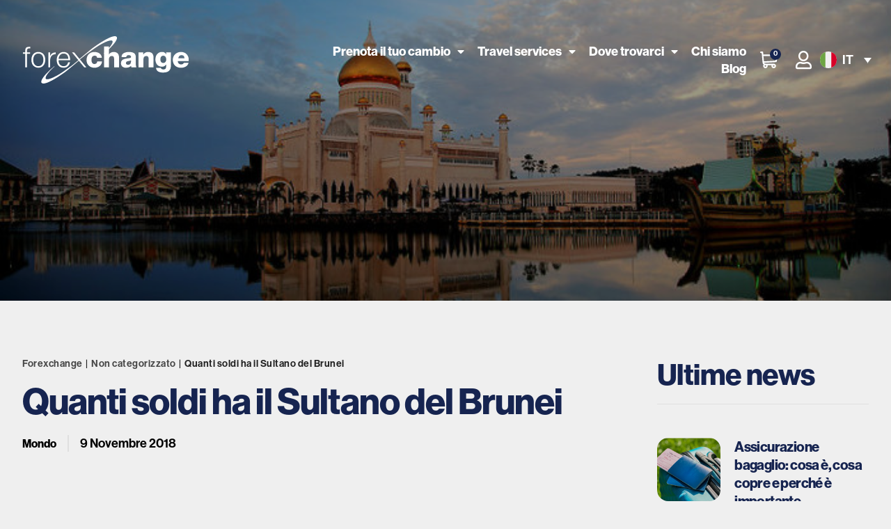

--- FILE ---
content_type: text/html; charset=UTF-8
request_url: https://www.forexchange.it/mondo/blog/quanti-soldi-ha-sultano-brunei
body_size: 47085
content:
<!doctype html><html lang="it-IT" prefix="og: https://ogp.me/ns#"><head><script data-no-optimize="1">var litespeed_docref=sessionStorage.getItem("litespeed_docref");litespeed_docref&&(Object.defineProperty(document,"referrer",{get:function(){return litespeed_docref}}),sessionStorage.removeItem("litespeed_docref"));</script> <meta charset="UTF-8"><link rel="preconnect" href="https://fonts.gstatic.com/" crossorigin /><meta name="viewport" content="width=device-width, initial-scale=1"><link rel="profile" href="https://gmpg.org/xfn/11"> <script data-cfasync="false" data-no-defer="1" data-no-minify="1" data-no-optimize="1">var ewww_webp_supported=!1;function check_webp_feature(A,e){var w;e=void 0!==e?e:function(){},ewww_webp_supported?e(ewww_webp_supported):((w=new Image).onload=function(){ewww_webp_supported=0<w.width&&0<w.height,e&&e(ewww_webp_supported)},w.onerror=function(){e&&e(!1)},w.src="data:image/webp;base64,"+{alpha:"UklGRkoAAABXRUJQVlA4WAoAAAAQAAAAAAAAAAAAQUxQSAwAAAARBxAR/Q9ERP8DAABWUDggGAAAABQBAJ0BKgEAAQAAAP4AAA3AAP7mtQAAAA=="}[A])}check_webp_feature("alpha");</script><script data-cfasync="false" data-no-defer="1" data-no-minify="1" data-no-optimize="1">var Arrive=function(c,w){"use strict";if(c.MutationObserver&&"undefined"!=typeof HTMLElement){var r,a=0,u=(r=HTMLElement.prototype.matches||HTMLElement.prototype.webkitMatchesSelector||HTMLElement.prototype.mozMatchesSelector||HTMLElement.prototype.msMatchesSelector,{matchesSelector:function(e,t){return e instanceof HTMLElement&&r.call(e,t)},addMethod:function(e,t,r){var a=e[t];e[t]=function(){return r.length==arguments.length?r.apply(this,arguments):"function"==typeof a?a.apply(this,arguments):void 0}},callCallbacks:function(e,t){t&&t.options.onceOnly&&1==t.firedElems.length&&(e=[e[0]]);for(var r,a=0;r=e[a];a++)r&&r.callback&&r.callback.call(r.elem,r.elem);t&&t.options.onceOnly&&1==t.firedElems.length&&t.me.unbindEventWithSelectorAndCallback.call(t.target,t.selector,t.callback)},checkChildNodesRecursively:function(e,t,r,a){for(var i,n=0;i=e[n];n++)r(i,t,a)&&a.push({callback:t.callback,elem:i}),0<i.childNodes.length&&u.checkChildNodesRecursively(i.childNodes,t,r,a)},mergeArrays:function(e,t){var r,a={};for(r in e)e.hasOwnProperty(r)&&(a[r]=e[r]);for(r in t)t.hasOwnProperty(r)&&(a[r]=t[r]);return a},toElementsArray:function(e){return e=void 0!==e&&("number"!=typeof e.length||e===c)?[e]:e}}),e=(l.prototype.addEvent=function(e,t,r,a){a={target:e,selector:t,options:r,callback:a,firedElems:[]};return this._beforeAdding&&this._beforeAdding(a),this._eventsBucket.push(a),a},l.prototype.removeEvent=function(e){for(var t,r=this._eventsBucket.length-1;t=this._eventsBucket[r];r--)e(t)&&(this._beforeRemoving&&this._beforeRemoving(t),(t=this._eventsBucket.splice(r,1))&&t.length&&(t[0].callback=null))},l.prototype.beforeAdding=function(e){this._beforeAdding=e},l.prototype.beforeRemoving=function(e){this._beforeRemoving=e},l),t=function(i,n){var o=new e,l=this,s={fireOnAttributesModification:!1};return o.beforeAdding(function(t){var e=t.target;e!==c.document&&e!==c||(e=document.getElementsByTagName("html")[0]);var r=new MutationObserver(function(e){n.call(this,e,t)}),a=i(t.options);r.observe(e,a),t.observer=r,t.me=l}),o.beforeRemoving(function(e){e.observer.disconnect()}),this.bindEvent=function(e,t,r){t=u.mergeArrays(s,t);for(var a=u.toElementsArray(this),i=0;i<a.length;i++)o.addEvent(a[i],e,t,r)},this.unbindEvent=function(){var r=u.toElementsArray(this);o.removeEvent(function(e){for(var t=0;t<r.length;t++)if(this===w||e.target===r[t])return!0;return!1})},this.unbindEventWithSelectorOrCallback=function(r){var a=u.toElementsArray(this),i=r,e="function"==typeof r?function(e){for(var t=0;t<a.length;t++)if((this===w||e.target===a[t])&&e.callback===i)return!0;return!1}:function(e){for(var t=0;t<a.length;t++)if((this===w||e.target===a[t])&&e.selector===r)return!0;return!1};o.removeEvent(e)},this.unbindEventWithSelectorAndCallback=function(r,a){var i=u.toElementsArray(this);o.removeEvent(function(e){for(var t=0;t<i.length;t++)if((this===w||e.target===i[t])&&e.selector===r&&e.callback===a)return!0;return!1})},this},i=new function(){var s={fireOnAttributesModification:!1,onceOnly:!1,existing:!1};function n(e,t,r){return!(!u.matchesSelector(e,t.selector)||(e._id===w&&(e._id=a++),-1!=t.firedElems.indexOf(e._id)))&&(t.firedElems.push(e._id),!0)}var c=(i=new t(function(e){var t={attributes:!1,childList:!0,subtree:!0};return e.fireOnAttributesModification&&(t.attributes=!0),t},function(e,i){e.forEach(function(e){var t=e.addedNodes,r=e.target,a=[];null!==t&&0<t.length?u.checkChildNodesRecursively(t,i,n,a):"attributes"===e.type&&n(r,i)&&a.push({callback:i.callback,elem:r}),u.callCallbacks(a,i)})})).bindEvent;return i.bindEvent=function(e,t,r){t=void 0===r?(r=t,s):u.mergeArrays(s,t);var a=u.toElementsArray(this);if(t.existing){for(var i=[],n=0;n<a.length;n++)for(var o=a[n].querySelectorAll(e),l=0;l<o.length;l++)i.push({callback:r,elem:o[l]});if(t.onceOnly&&i.length)return r.call(i[0].elem,i[0].elem);setTimeout(u.callCallbacks,1,i)}c.call(this,e,t,r)},i},o=new function(){var a={};function i(e,t){return u.matchesSelector(e,t.selector)}var n=(o=new t(function(){return{childList:!0,subtree:!0}},function(e,r){e.forEach(function(e){var t=e.removedNodes,e=[];null!==t&&0<t.length&&u.checkChildNodesRecursively(t,r,i,e),u.callCallbacks(e,r)})})).bindEvent;return o.bindEvent=function(e,t,r){t=void 0===r?(r=t,a):u.mergeArrays(a,t),n.call(this,e,t,r)},o};d(HTMLElement.prototype),d(NodeList.prototype),d(HTMLCollection.prototype),d(HTMLDocument.prototype),d(Window.prototype);var n={};return s(i,n,"unbindAllArrive"),s(o,n,"unbindAllLeave"),n}function l(){this._eventsBucket=[],this._beforeAdding=null,this._beforeRemoving=null}function s(e,t,r){u.addMethod(t,r,e.unbindEvent),u.addMethod(t,r,e.unbindEventWithSelectorOrCallback),u.addMethod(t,r,e.unbindEventWithSelectorAndCallback)}function d(e){e.arrive=i.bindEvent,s(i,e,"unbindArrive"),e.leave=o.bindEvent,s(o,e,"unbindLeave")}}(window,void 0),ewww_webp_supported=!1;function check_webp_feature(e,t){var r;ewww_webp_supported?t(ewww_webp_supported):((r=new Image).onload=function(){ewww_webp_supported=0<r.width&&0<r.height,t(ewww_webp_supported)},r.onerror=function(){t(!1)},r.src="data:image/webp;base64,"+{alpha:"UklGRkoAAABXRUJQVlA4WAoAAAAQAAAAAAAAAAAAQUxQSAwAAAARBxAR/Q9ERP8DAABWUDggGAAAABQBAJ0BKgEAAQAAAP4AAA3AAP7mtQAAAA==",animation:"UklGRlIAAABXRUJQVlA4WAoAAAASAAAAAAAAAAAAQU5JTQYAAAD/////AABBTk1GJgAAAAAAAAAAAAAAAAAAAGQAAABWUDhMDQAAAC8AAAAQBxAREYiI/gcA"}[e])}function ewwwLoadImages(e){if(e){for(var t=document.querySelectorAll(".batch-image img, .image-wrapper a, .ngg-pro-masonry-item a, .ngg-galleria-offscreen-seo-wrapper a"),r=0,a=t.length;r<a;r++)ewwwAttr(t[r],"data-src",t[r].getAttribute("data-webp")),ewwwAttr(t[r],"data-thumbnail",t[r].getAttribute("data-webp-thumbnail"));for(var i=document.querySelectorAll(".rev_slider ul li"),r=0,a=i.length;r<a;r++){ewwwAttr(i[r],"data-thumb",i[r].getAttribute("data-webp-thumb"));for(var n=1;n<11;)ewwwAttr(i[r],"data-param"+n,i[r].getAttribute("data-webp-param"+n)),n++}for(r=0,a=(i=document.querySelectorAll(".rev_slider img")).length;r<a;r++)ewwwAttr(i[r],"data-lazyload",i[r].getAttribute("data-webp-lazyload"));for(var o=document.querySelectorAll("div.woocommerce-product-gallery__image"),r=0,a=o.length;r<a;r++)ewwwAttr(o[r],"data-thumb",o[r].getAttribute("data-webp-thumb"))}for(var l=document.querySelectorAll("video"),r=0,a=l.length;r<a;r++)ewwwAttr(l[r],"poster",e?l[r].getAttribute("data-poster-webp"):l[r].getAttribute("data-poster-image"));for(var s,c=document.querySelectorAll("img.ewww_webp_lazy_load"),r=0,a=c.length;r<a;r++)e&&(ewwwAttr(c[r],"data-lazy-srcset",c[r].getAttribute("data-lazy-srcset-webp")),ewwwAttr(c[r],"data-srcset",c[r].getAttribute("data-srcset-webp")),ewwwAttr(c[r],"data-lazy-src",c[r].getAttribute("data-lazy-src-webp")),ewwwAttr(c[r],"data-src",c[r].getAttribute("data-src-webp")),ewwwAttr(c[r],"data-orig-file",c[r].getAttribute("data-webp-orig-file")),ewwwAttr(c[r],"data-medium-file",c[r].getAttribute("data-webp-medium-file")),ewwwAttr(c[r],"data-large-file",c[r].getAttribute("data-webp-large-file")),null!=(s=c[r].getAttribute("srcset"))&&!1!==s&&s.includes("R0lGOD")&&ewwwAttr(c[r],"src",c[r].getAttribute("data-lazy-src-webp"))),c[r].className=c[r].className.replace(/\bewww_webp_lazy_load\b/,"");for(var w=document.querySelectorAll(".ewww_webp"),r=0,a=w.length;r<a;r++)e?(ewwwAttr(w[r],"srcset",w[r].getAttribute("data-srcset-webp")),ewwwAttr(w[r],"src",w[r].getAttribute("data-src-webp")),ewwwAttr(w[r],"data-orig-file",w[r].getAttribute("data-webp-orig-file")),ewwwAttr(w[r],"data-medium-file",w[r].getAttribute("data-webp-medium-file")),ewwwAttr(w[r],"data-large-file",w[r].getAttribute("data-webp-large-file")),ewwwAttr(w[r],"data-large_image",w[r].getAttribute("data-webp-large_image")),ewwwAttr(w[r],"data-src",w[r].getAttribute("data-webp-src"))):(ewwwAttr(w[r],"srcset",w[r].getAttribute("data-srcset-img")),ewwwAttr(w[r],"src",w[r].getAttribute("data-src-img"))),w[r].className=w[r].className.replace(/\bewww_webp\b/,"ewww_webp_loaded");window.jQuery&&jQuery.fn.isotope&&jQuery.fn.imagesLoaded&&(jQuery(".fusion-posts-container-infinite").imagesLoaded(function(){jQuery(".fusion-posts-container-infinite").hasClass("isotope")&&jQuery(".fusion-posts-container-infinite").isotope()}),jQuery(".fusion-portfolio:not(.fusion-recent-works) .fusion-portfolio-wrapper").imagesLoaded(function(){jQuery(".fusion-portfolio:not(.fusion-recent-works) .fusion-portfolio-wrapper").isotope()}))}function ewwwWebPInit(e){ewwwLoadImages(e),ewwwNggLoadGalleries(e),document.arrive(".ewww_webp",function(){ewwwLoadImages(e)}),document.arrive(".ewww_webp_lazy_load",function(){ewwwLoadImages(e)}),document.arrive("videos",function(){ewwwLoadImages(e)}),"loading"==document.readyState?document.addEventListener("DOMContentLoaded",ewwwJSONParserInit):("undefined"!=typeof galleries&&ewwwNggParseGalleries(e),ewwwWooParseVariations(e))}function ewwwAttr(e,t,r){null!=r&&!1!==r&&e.setAttribute(t,r)}function ewwwJSONParserInit(){"undefined"!=typeof galleries&&check_webp_feature("alpha",ewwwNggParseGalleries),check_webp_feature("alpha",ewwwWooParseVariations)}function ewwwWooParseVariations(e){if(e)for(var t=document.querySelectorAll("form.variations_form"),r=0,a=t.length;r<a;r++){var i=t[r].getAttribute("data-product_variations"),n=!1;try{for(var o in i=JSON.parse(i))void 0!==i[o]&&void 0!==i[o].image&&(void 0!==i[o].image.src_webp&&(i[o].image.src=i[o].image.src_webp,n=!0),void 0!==i[o].image.srcset_webp&&(i[o].image.srcset=i[o].image.srcset_webp,n=!0),void 0!==i[o].image.full_src_webp&&(i[o].image.full_src=i[o].image.full_src_webp,n=!0),void 0!==i[o].image.gallery_thumbnail_src_webp&&(i[o].image.gallery_thumbnail_src=i[o].image.gallery_thumbnail_src_webp,n=!0),void 0!==i[o].image.thumb_src_webp&&(i[o].image.thumb_src=i[o].image.thumb_src_webp,n=!0));n&&ewwwAttr(t[r],"data-product_variations",JSON.stringify(i))}catch(e){}}}function ewwwNggParseGalleries(e){if(e)for(var t in galleries){var r=galleries[t];galleries[t].images_list=ewwwNggParseImageList(r.images_list)}}function ewwwNggLoadGalleries(e){e&&document.addEventListener("ngg.galleria.themeadded",function(e,t){window.ngg_galleria._create_backup=window.ngg_galleria.create,window.ngg_galleria.create=function(e,t){var r=$(e).data("id");return galleries["gallery_"+r].images_list=ewwwNggParseImageList(galleries["gallery_"+r].images_list),window.ngg_galleria._create_backup(e,t)}})}function ewwwNggParseImageList(e){for(var t in e){var r=e[t];if(void 0!==r["image-webp"]&&(e[t].image=r["image-webp"],delete e[t]["image-webp"]),void 0!==r["thumb-webp"]&&(e[t].thumb=r["thumb-webp"],delete e[t]["thumb-webp"]),void 0!==r.full_image_webp&&(e[t].full_image=r.full_image_webp,delete e[t].full_image_webp),void 0!==r.srcsets)for(var a in r.srcsets)nggSrcset=r.srcsets[a],void 0!==r.srcsets[a+"-webp"]&&(e[t].srcsets[a]=r.srcsets[a+"-webp"],delete e[t].srcsets[a+"-webp"]);if(void 0!==r.full_srcsets)for(var i in r.full_srcsets)nggFSrcset=r.full_srcsets[i],void 0!==r.full_srcsets[i+"-webp"]&&(e[t].full_srcsets[i]=r.full_srcsets[i+"-webp"],delete e[t].full_srcsets[i+"-webp"])}return e}check_webp_feature("alpha",ewwwWebPInit);</script><link rel="alternate" hreflang="it" href="https://www.forexchange.it/mondo/blog/quanti-soldi-ha-sultano-brunei" /><link rel="alternate" hreflang="x-default" href="https://www.forexchange.it/mondo/blog/quanti-soldi-ha-sultano-brunei" /> <script data-cfasync="false" data-pagespeed-no-defer>var gtm4wp_datalayer_name = "dataLayer";
	var dataLayer = dataLayer || [];
	const gtm4wp_use_sku_instead = 0;
	const gtm4wp_currency = 'EUR';
	const gtm4wp_product_per_impression = 10;
	const gtm4wp_clear_ecommerce = false;
	const gtm4wp_datalayer_max_timeout = 2000;</script> <title>Quanti soldi ha il Sultano del Brunei - Forexchange</title><meta name="description" content="Considerato uno degli uomini più ricchi del mondo, scopriamo quanti soldi ha il Sultano del Brunei e qualche altra curiosità interessante."/><meta name="robots" content="follow, index, max-snippet:-1, max-video-preview:-1, max-image-preview:large"/><link rel="canonical" href="https://www.forexchange.it/mondo/blog/quanti-soldi-ha-sultano-brunei" /><meta property="og:locale" content="it_IT" /><meta property="og:type" content="article" /><meta property="og:title" content="A quanto ammonta  il suo patrimonio e soprattutto in che cosa consiste" /><meta property="og:description" content="Considerato uno degli uomini più ricchi del mondo, scopriamo quanti soldi ha il Sultano del Brunei e qualche altra curiosità interessante." /><meta property="og:url" content="https://www.forexchange.it/mondo/blog/quanti-soldi-ha-sultano-brunei" /><meta property="og:site_name" content="Forexchange" /><meta property="article:tag" content="Curiosità sulla valuta" /><meta property="article:tag" content="Mondo" /><meta property="article:section" content="Non categorizzato" /><meta property="og:updated_time" content="2025-01-16T10:23:41+01:00" /><meta property="og:image" content="https://www.forexchange.it/wp-content/uploads/2022/07/quanti-soldi-ha-sultano-brunei-Forexchange.jpg" /><meta property="og:image:secure_url" content="https://www.forexchange.it/wp-content/uploads/2022/07/quanti-soldi-ha-sultano-brunei-Forexchange.jpg" /><meta property="og:image:width" content="700" /><meta property="og:image:height" content="420" /><meta property="og:image:alt" content="Quanti soldi ha il Sultano del Brunei Forexchange" /><meta property="og:image:type" content="image/jpeg" /><meta property="article:published_time" content="2018-11-09T08:52:28+01:00" /><meta property="article:modified_time" content="2025-01-16T10:23:41+01:00" /><meta name="twitter:card" content="summary_large_image" /><meta name="twitter:title" content="A quanto ammonta  il suo patrimonio e soprattutto in che cosa consiste" /><meta name="twitter:description" content="Considerato uno degli uomini più ricchi del mondo, scopriamo quanti soldi ha il Sultano del Brunei e qualche altra curiosità interessante." /><meta name="twitter:image" content="https://www.forexchange.it/wp-content/uploads/2022/07/quanti-soldi-ha-sultano-brunei-Forexchange.jpg" /><meta name="twitter:label1" content="Scritto da" /><meta name="twitter:data1" content="admin" /><meta name="twitter:label2" content="Tempo di lettura" /><meta name="twitter:data2" content="2 minuti" /> <script type="application/ld+json" class="rank-math-schema-pro">{"@context":"https://schema.org","@graph":[{"@type":"Organization","@id":"https://www.forexchange.it/#organization","name":"Forexchange","url":"https://www.forexchange.it","logo":{"@type":"ImageObject","@id":"https://www.forexchange.it/#logo","url":"https://www.forexchange.it/wp-content/uploads/2022/05/forexchange-logo.svg","contentUrl":"https://www.forexchange.it/wp-content/uploads/2022/05/forexchange-logo.svg","caption":"Forexchange","inLanguage":"it-IT"}},{"@type":"WebSite","@id":"https://www.forexchange.it/#website","url":"https://www.forexchange.it","name":"Forexchange","publisher":{"@id":"https://www.forexchange.it/#organization"},"inLanguage":"it-IT"},{"@type":"ImageObject","@id":"https://www.forexchange.it/wp-content/uploads/2022/07/quanti-soldi-ha-sultano-brunei-Forexchange.jpg","url":"https://www.forexchange.it/wp-content/uploads/2022/07/quanti-soldi-ha-sultano-brunei-Forexchange.jpg","width":"700","height":"420","caption":"Quanti soldi ha il Sultano del Brunei Forexchange","inLanguage":"it-IT"},{"@type":"BreadcrumbList","@id":"https://www.forexchange.it/mondo/blog/quanti-soldi-ha-sultano-brunei#breadcrumb","itemListElement":[{"@type":"ListItem","position":"1","item":{"@id":"https://www.forexchange.it/","name":"Forexchange"}},{"@type":"ListItem","position":"2","item":{"@id":"https://www.forexchange.it/category/non-categorizzato","name":"Non categorizzato"}},{"@type":"ListItem","position":"3","item":{"@id":"https://www.forexchange.it/mondo/blog/quanti-soldi-ha-sultano-brunei","name":"Quanti soldi ha il Sultano del Brunei"}}]},{"@type":"WebPage","@id":"https://www.forexchange.it/mondo/blog/quanti-soldi-ha-sultano-brunei#webpage","url":"https://www.forexchange.it/mondo/blog/quanti-soldi-ha-sultano-brunei","name":"Quanti soldi ha il Sultano del Brunei - Forexchange","datePublished":"2018-11-09T08:52:28+01:00","dateModified":"2025-01-16T10:23:41+01:00","isPartOf":{"@id":"https://www.forexchange.it/#website"},"primaryImageOfPage":{"@id":"https://www.forexchange.it/wp-content/uploads/2022/07/quanti-soldi-ha-sultano-brunei-Forexchange.jpg"},"inLanguage":"it-IT","breadcrumb":{"@id":"https://www.forexchange.it/mondo/blog/quanti-soldi-ha-sultano-brunei#breadcrumb"}},{"@type":"Person","@id":"https://www.forexchange.it/mondo/blog/quanti-soldi-ha-sultano-brunei#author","name":"admin","image":{"@type":"ImageObject","@id":"https://secure.gravatar.com/avatar/cd6b1d54f4362dab7ca7f13957d973cf278cc3976cf19178b0d8aff00c75f68e?s=96&amp;d=mm&amp;r=g","url":"https://secure.gravatar.com/avatar/cd6b1d54f4362dab7ca7f13957d973cf278cc3976cf19178b0d8aff00c75f68e?s=96&amp;d=mm&amp;r=g","caption":"admin","inLanguage":"it-IT"},"sameAs":["https://www.forexchange.it"],"worksFor":{"@id":"https://www.forexchange.it/#organization"}},{"image":{"@id":"https://www.forexchange.it/wp-content/uploads/2022/07/quanti-soldi-ha-sultano-brunei-Forexchange.jpg"},"@type":"BlogPosting","datePublished":"2018-11-09T08:52:28+01:00","dateModified":"2025-01-16T10:23:41+01:00","headline":"Quanti soldi ha il Sultano del Brunei","author":{"@id":"https://www.forexchange.it/mondo/blog/quanti-soldi-ha-sultano-brunei#author","name":"admin"},"description":"Considerato uno degli uomini pi\u00f9 ricchi del mondo, scopriamo quanti soldi ha il Sultano del Brunei e qualche altra curiosit\u00e0 interessante.","name":"Quanti soldi ha il Sultano del Brunei","articleSection":"Non categorizzato","@id":"https://www.forexchange.it/mondo/blog/quanti-soldi-ha-sultano-brunei#schema-175355","isPartOf":{"@id":"https://www.forexchange.it/mondo/blog/quanti-soldi-ha-sultano-brunei#webpage"},"publisher":{"@id":"https://www.forexchange.it/#organization"},"inLanguage":"it-IT","mainEntityOfPage":{"@id":"https://www.forexchange.it/mondo/blog/quanti-soldi-ha-sultano-brunei#webpage"}}]}</script> <link rel='dns-prefetch' href='//cdn.iubenda.com' /><link rel='dns-prefetch' href='//fonts.googleapis.com' /><link rel="alternate" type="application/rss+xml" title="Forexchange &raquo; Feed" href="https://www.forexchange.it/feed" /><link rel="alternate" title="oEmbed (JSON)" type="application/json+oembed" href="https://www.forexchange.it/wp-json/oembed/1.0/embed?url=https%3A%2F%2Fwww.forexchange.it%2Fmondo%2Fblog%2Fquanti-soldi-ha-sultano-brunei" /><link rel="alternate" title="oEmbed (XML)" type="text/xml+oembed" href="https://www.forexchange.it/wp-json/oembed/1.0/embed?url=https%3A%2F%2Fwww.forexchange.it%2Fmondo%2Fblog%2Fquanti-soldi-ha-sultano-brunei&#038;format=xml" /><link data-optimized="1" data-asynced="1" as="style" onload="this.onload=null;this.rel='stylesheet'"  rel="preload" type="text/css" href="https://www.forexchange.it/wp-content/litespeed/css/0c568ec2f2c80718f349dbfa64e6ff34.css?ver=6ff34"><noscript><link data-optimized="1" rel="stylesheet" type="text/css" href="https://www.forexchange.it/wp-content/litespeed/css/0c568ec2f2c80718f349dbfa64e6ff34.css?ver=6ff34"></noscript><style id='wp-img-auto-sizes-contain-inline-css'>img:is([sizes=auto i],[sizes^="auto," i]){contain-intrinsic-size:3000px 1500px}</style><style id="litespeed-ccss">ul{box-sizing:border-box}:root{--wp--preset--font-size--normal:16px;--wp--preset--font-size--huge:42px}.screen-reader-text{border:0;clip-path:inset(50%);height:1px;margin:-1px;overflow:hidden;padding:0;position:absolute;width:1px;word-wrap:normal!important}html :where(img[class*=wp-image-]){height:auto;max-width:100%}:root{--rankmath-wp-adminbar-height:0}:root{--wp--preset--aspect-ratio--square:1;--wp--preset--aspect-ratio--4-3:4/3;--wp--preset--aspect-ratio--3-4:3/4;--wp--preset--aspect-ratio--3-2:3/2;--wp--preset--aspect-ratio--2-3:2/3;--wp--preset--aspect-ratio--16-9:16/9;--wp--preset--aspect-ratio--9-16:9/16;--wp--preset--color--black:#000000;--wp--preset--color--cyan-bluish-gray:#abb8c3;--wp--preset--color--white:#ffffff;--wp--preset--color--pale-pink:#f78da7;--wp--preset--color--vivid-red:#cf2e2e;--wp--preset--color--luminous-vivid-orange:#ff6900;--wp--preset--color--luminous-vivid-amber:#fcb900;--wp--preset--color--light-green-cyan:#7bdcb5;--wp--preset--color--vivid-green-cyan:#00d084;--wp--preset--color--pale-cyan-blue:#8ed1fc;--wp--preset--color--vivid-cyan-blue:#0693e3;--wp--preset--color--vivid-purple:#9b51e0;--wp--preset--gradient--vivid-cyan-blue-to-vivid-purple:linear-gradient(135deg,rgba(6,147,227,1) 0%,rgb(155,81,224) 100%);--wp--preset--gradient--light-green-cyan-to-vivid-green-cyan:linear-gradient(135deg,rgb(122,220,180) 0%,rgb(0,208,130) 100%);--wp--preset--gradient--luminous-vivid-amber-to-luminous-vivid-orange:linear-gradient(135deg,rgba(252,185,0,1) 0%,rgba(255,105,0,1) 100%);--wp--preset--gradient--luminous-vivid-orange-to-vivid-red:linear-gradient(135deg,rgba(255,105,0,1) 0%,rgb(207,46,46) 100%);--wp--preset--gradient--very-light-gray-to-cyan-bluish-gray:linear-gradient(135deg,rgb(238,238,238) 0%,rgb(169,184,195) 100%);--wp--preset--gradient--cool-to-warm-spectrum:linear-gradient(135deg,rgb(74,234,220) 0%,rgb(151,120,209) 20%,rgb(207,42,186) 40%,rgb(238,44,130) 60%,rgb(251,105,98) 80%,rgb(254,248,76) 100%);--wp--preset--gradient--blush-light-purple:linear-gradient(135deg,rgb(255,206,236) 0%,rgb(152,150,240) 100%);--wp--preset--gradient--blush-bordeaux:linear-gradient(135deg,rgb(254,205,165) 0%,rgb(254,45,45) 50%,rgb(107,0,62) 100%);--wp--preset--gradient--luminous-dusk:linear-gradient(135deg,rgb(255,203,112) 0%,rgb(199,81,192) 50%,rgb(65,88,208) 100%);--wp--preset--gradient--pale-ocean:linear-gradient(135deg,rgb(255,245,203) 0%,rgb(182,227,212) 50%,rgb(51,167,181) 100%);--wp--preset--gradient--electric-grass:linear-gradient(135deg,rgb(202,248,128) 0%,rgb(113,206,126) 100%);--wp--preset--gradient--midnight:linear-gradient(135deg,rgb(2,3,129) 0%,rgb(40,116,252) 100%);--wp--preset--font-size--small:13px;--wp--preset--font-size--medium:20px;--wp--preset--font-size--large:36px;--wp--preset--font-size--x-large:42px;--wp--preset--spacing--20:0.44rem;--wp--preset--spacing--30:0.67rem;--wp--preset--spacing--40:1rem;--wp--preset--spacing--50:1.5rem;--wp--preset--spacing--60:2.25rem;--wp--preset--spacing--70:3.38rem;--wp--preset--spacing--80:5.06rem;--wp--preset--shadow--natural:6px 6px 9px rgba(0, 0, 0, 0.2);--wp--preset--shadow--deep:12px 12px 50px rgba(0, 0, 0, 0.4);--wp--preset--shadow--sharp:6px 6px 0px rgba(0, 0, 0, 0.2);--wp--preset--shadow--outlined:6px 6px 0px -3px rgba(255, 255, 255, 1), 6px 6px rgba(0, 0, 0, 1);--wp--preset--shadow--crisp:6px 6px 0px rgba(0, 0, 0, 1)}:root{--woocommerce:#7F54B3;--wc-green:#7ad03a;--wc-red:#a00;--wc-orange:#ffba00;--wc-blue:#2ea2cc;--wc-primary:#7F54B3;--wc-primary-text:white;--wc-secondary:#e9e6ed;--wc-secondary-text:#515151;--wc-highlight:#b3af54;--wc-highligh-text:white;--wc-content-bg:#fff;--wc-subtext:#767676}@media only screen and (max-width:768px){:root{--woocommerce:#7F54B3;--wc-green:#7ad03a;--wc-red:#a00;--wc-orange:#ffba00;--wc-blue:#2ea2cc;--wc-primary:#7F54B3;--wc-primary-text:white;--wc-secondary:#e9e6ed;--wc-secondary-text:#515151;--wc-highlight:#b3af54;--wc-highligh-text:white;--wc-content-bg:#fff;--wc-subtext:#767676}}:root{--woocommerce:#7F54B3;--wc-green:#7ad03a;--wc-red:#a00;--wc-orange:#ffba00;--wc-blue:#2ea2cc;--wc-primary:#7F54B3;--wc-primary-text:white;--wc-secondary:#e9e6ed;--wc-secondary-text:#515151;--wc-highlight:#b3af54;--wc-highligh-text:white;--wc-content-bg:#fff;--wc-subtext:#767676}.screen-reader-text{clip:rect(1px,1px,1px,1px);height:1px;overflow:hidden;position:absolute!important;width:1px;word-wrap:normal!important}html{font-family:sans-serif;-webkit-text-size-adjust:100%;-ms-text-size-adjust:100%}body{margin:0}article,nav,section{display:block}a{background-color:#fff0}strong{font-weight:700}h1{margin:.67em 0;font-size:2em}img{border:0}svg:not(:root){overflow:hidden}*{-webkit-box-sizing:border-box;-moz-box-sizing:border-box;box-sizing:border-box}:after,:before{-webkit-box-sizing:border-box;-moz-box-sizing:border-box;box-sizing:border-box}html{font-size:10px}body{font-family:"Helvetica Neue",Helvetica,Arial,sans-serif;font-size:14px;line-height:1.42857143;color:#333;background-color:#fff}a{color:#337ab7;text-decoration:none}img{vertical-align:middle}h1,h2,h3,h4{font-family:inherit;font-weight:500;line-height:1.1;color:inherit}h1,h2,h3{margin-top:20px;margin-bottom:10px}h4{margin-top:10px;margin-bottom:10px}h1{font-size:36px}h2{font-size:30px}h3{font-size:24px}h4{font-size:18px}p{margin:0 0 10px}ul{margin-top:0;margin-bottom:10px}ul ul{margin-bottom:0}@-ms-viewport{width:device-width}.fa-user:before{content:""}@media (max-width:991px){nav{margin-top:15px}}body{font-family:"Source Sans Pro"}h1{font-size:42px;font-weight:700;font-style:normal;font-stretch:normal;line-height:1.14;letter-spacing:-1px;color:#222}h2{font-size:30px;font-weight:700;font-style:normal;font-stretch:normal;line-height:1.17;letter-spacing:-.6px;color:#222}h3{font-size:24px;font-weight:700;font-style:normal;font-stretch:normal;line-height:1.17;letter-spacing:-.6px;color:#222;margin-bottom:16px}p,span,li{font-size:16px;font-weight:400;font-style:normal;font-stretch:normal;line-height:1.38;letter-spacing:normal;color:#222}body{background:#fff}.main-menu ul li a{color:#222}.main-menu li.menu-item-has-children>a:after{content:"";background:url(/wp-content/plugins/zverp-connector/images/icons/arrow-down@2x.png);width:10px;height:6px;background-size:cover;background-position:center;margin-left:10px;display:inline-block;position:relative;vertical-align:middle;margin-top:-3px}.main-menu{width:100%;padding:0}@media screen and (max-width:991px){h1{font-size:24px}h3{font-size:24px}.main-menu li.menu-item-has-children>a:after{margin-top:10px}}ul{list-style-type:none;padding-left:0;margin-left:0}a{color:#1474bd;font-size:16px;font-weight:700}.wpml-ls-legacy-dropdown-click{width:15.5em;max-width:100%}.wpml-ls-legacy-dropdown-click>ul{position:relative;padding:0;margin:0!important;list-style-type:none}.wpml-ls-legacy-dropdown-click .wpml-ls-item{padding:0;margin:0;list-style-type:none}.wpml-ls-legacy-dropdown-click a{display:block;text-decoration:none;color:#444;border:1px solid #cdcdcd;background-color:#fff;padding:5px 10px;line-height:1}.wpml-ls-legacy-dropdown-click a span{vertical-align:middle}.wpml-ls-legacy-dropdown-click a.wpml-ls-item-toggle{position:relative;padding-right:calc(10px + 1.4em)}.wpml-ls-legacy-dropdown-click a.wpml-ls-item-toggle:after{content:"";vertical-align:middle;display:inline-block;border:.35em solid #fff0;border-top:.5em solid;position:absolute;right:10px;top:calc(50% - .175em)}.wpml-ls-legacy-dropdown-click .wpml-ls-sub-menu{visibility:hidden;position:absolute;top:100%;right:0;left:0;border-top:1px solid #cdcdcd;padding:0;margin:0;list-style-type:none;z-index:101}.wpml-ls-legacy-dropdown-click .wpml-ls-flag{display:inline;vertical-align:middle}.wpml-ls-legacy-dropdown-click .wpml-ls-flag+span{margin-left:.4em}:root{--btnBlu:#005fab;--titleBlu:#162450;--linkTextBlu:#58aee4;--darkBlu:#169ada;--blu:#58ade3;--lightBlu:#90bfe9;--titleRed:#e13510;--linkTextOrange:#fca01f;--darkRed:#ae0019;--red:#e13611;--darkOrange:#f27c00;--orange:#fca11f;--yellow:#ffb000;--titleGreen:#165425;--linkTextGreen:#449b23;--darkGreen:#185426;--green:#257d28;--grassGreen:#459c24;--lightGreen:#91b50b;--veryLightGreen:#91b508;--mediumGreen:#2d9948;--leafGreen:#72ab2e;--uglyYellow:#c3c800;--darkPurple:#491a6f;--mulberryPurple:#8e094a;--ruby:#c80041;--darkPink:#da0060;--brown:#680c14;--gradientDarkBlu:linear-gradient(to bottom, #162450, #040710);--gradientLightBlu:linear-gradient(to bottom, #129bdb, #005fab);--gradientRed:linear-gradient(to bottom, #e13510, #ae0018);--gradientDarkRed:linear-gradient(to bottom, #ae0018, #57000c);--gradientYellow:linear-gradient(to bottom, #fca01f, #e13510);--gradientBlu:linear-gradient(to bottom, #165425, #041107);--gradientBrown:linear-gradient(to bottom, #c18b52, #a46a37);--gradientBackground:linear-gradient(to bottom, #f0ebff, #fff);--borderGrey:#dfdfdf;--background:#efefef;--white:#ffffff;--black:#000000}:focus{outline:none!important}.rank-math-breadcrumb{margin-bottom:10px}.rank-math-breadcrumb p{font-size:14px!important;font-weight:600!important;line-height:1.6!important;letter-spacing:.5px!important}.rank-math-breadcrumb span,.rank-math-breadcrumb a{font-size:14px!important;font-weight:600!important;line-height:1.6!important;letter-spacing:.5px!important;text-decoration:none!important}.rank-math-breadcrumb span.separator{padding:0 2px}.rank-math-breadcrumb a{opacity:.7}.elementor-button-text{font-size:22px;font-weight:600;line-height:1.2}.elementor-button-icon{display:flex}p{font-size:24px;line-height:1.75}.popup-app-title .elementor-heading-title:after{content:"";position:absolute;bottom:0;left:50%;transform:translateX(-50%);width:100%;height:18px;background-color:#ffcd01;z-index:-1}.popup-app-btn a .elementor-button-content-wrapper{display:flex;align-items:center}.popup-app-btn a .elementor-button-content-wrapper .elementor-button-icon svg{width:8px;height:14px}.popup-app-btn a .elementor-button-text{font-size:18px;font-weight:700;letter-spacing:2.7px;color:#FFF!important}@media (max-width:1920px){.elementor-button-text{font-size:20px}p{font-size:22px}}@media (max-width:767px){.elementor-button-text{font-size:18px}p{font-size:20px}.popup-app-btn a .elementor-button-text{font-size:16px}}.wpml-ls-legacy-dropdown-click a.wpml-ls-item-toggle{border:none;padding:0!important;background-color:transparent!important}.wpml-ls-legacy-dropdown-click{width:70px}.wpml-ls-legacy-dropdown-click .wpml-ls-flag{width:24px;height:24px}.wpml-ls-legacy-dropdown-click a span{color:var(--white);margin-left:8px;margin-right:10px;font-size:18px;font-weight:600}.wpml-ls-legacy-dropdown-click a.wpml-ls-item-toggle:after{right:-4px;top:calc(50% - 0.175em);color:#fff}.wpml-ls-legacy-dropdown-click .wpml-ls-sub-menu{border:none!important;padding:0!important}.wpml-ls-legacy-dropdown-click a span{margin:0!important}@media screen and (max-width:1025px){.elementor-nav-menu li.menu-item a{outline:none!important;box-shadow:none!important}}.main-header{z-index:999}.light-header .elementor-location-header{position:absolute;top:0;left:0;width:100%;z-index:999}.main-header .elementor-widget-wrap{display:flex;align-items:center;flex-wrap:wrap}.elementor-widget-woocommerce-menu-cart{width:26px!important;height:24px;margin-right:28px}.elementor-widget-woocommerce-menu-cart.toggle-icon--cart-medium .elementor-menu-cart__toggle .elementor-button-icon i:before{content:""!important;display:inline-block;background-image:url(https://www.forexchange.it/wp-content/themes/forexchange/icons/header/cart.svg);width:26px;height:24px;background-size:26px;background-repeat:no-repeat}.desk-hidden{display:none!important}.account-icon .elementor-icon-wrapper{display:flex;align-items:center}.elementor-menu-cart--items-indicator-bubble .elementor-menu-cart__toggle .elementor-button-icon .elementor-button-icon-qty[data-counter]{background-color:var(--titleBlu)!important;font-weight:600;top:-4px!important;right:-4px!important}.main-menu li.menu-item-has-children>a:after{display:none}.main-menu .elementor-nav-menu--main .elementor-nav-menu ul{background-color:#fff;padding:15px!important;box-shadow:0 0 10px rgb(0 0 0/.1);margin-top:10px!important;width:auto!important;border-radius:5px}.elementor-nav-menu--main .elementor-nav-menu ul li a{text-align:left;padding:0;border:0;font-weight:600!important}.elementor-nav-menu--main .elementor-nav-menu ul li:not(:last-child){margin-bottom:15px}.main-menu .elementor-nav-menu--main .menu-prenota-cambio .sub-menu,.main-menu .elementor-nav-menu--main .menu-dove-trovarci .sub-menu{align-items:flex-start;justify-content:flex-start;flex-wrap:wrap;left:0!important;width:100%!important;padding:33px!important;max-width:unset!important;margin:0!important}.main-menu .elementor-nav-menu--main .menu-prenota-cambio .sub-menu li.menu-title{flex:0 0 100%}.main-menu .elementor-nav-menu--main .menu-prenota-cambio .sub-menu li,.main-menu .elementor-nav-menu--main .menu-dove-trovarci .sub-menu li{flex:0 0 33.33%;margin:0!important}.main-menu .elementor-nav-menu--main .menu-prenota-cambio .sub-menu li a,.main-menu .elementor-nav-menu--main .menu-dove-trovarci .sub-menu li a{line-height:1}.block-menu,.block-menu .elementor-widget-wrap,.block-menu .elementor-widget-nav-menu,.block-menu .elementor-widget-nav-menu .elementor-widget-container,.block-menu .elementor-widget-nav-menu .elementor-nav-menu--main,.block-menu .elementor-widget-nav-menu .elementor-nav-menu--main .elementor-nav-menu,.block-menu .elementor-widget-nav-menu .elementor-nav-menu--main .elementor-nav-menu .menu-prenota-cambio,.block-menu .elementor-widget-nav-menu .elementor-nav-menu--main .elementor-nav-menu .menu-dove-trovarci{position:unset!important}.main-menu .elementor-nav-menu--main .menu-prenota-cambio .sub-menu li.menu-title{padding-bottom:30px}.main-menu .elementor-nav-menu--main .menu-prenota-cambio .sub-menu li.menu-title a{font-size:20px;font-weight:bold!important}.main-menu .elementor-nav-menu--main .menu-prenota-cambio .sub-menu li.all-cambio-valuta a,.main-menu .elementor-nav-menu--dropdown .menu-prenota-cambio .sub-menu li.all-cambio-valuta a{color:var(--darkBlu)!important;text-decoration:underline}.main-menu .elementor-nav-menu--main .menu-dove-trovarci .sub-menu li:nth-child(2),.main-menu .elementor-nav-menu--main .menu-dove-trovarci .sub-menu li:nth-child(3),.main-menu .elementor-nav-menu--main .menu-dove-trovarci .sub-menu li:nth-child(5),.main-menu .elementor-nav-menu--main .menu-dove-trovarci .sub-menu li:nth-child(6),.main-menu .elementor-nav-menu--main .menu-dove-trovarci .sub-menu li:nth-child(8),.main-menu .elementor-nav-menu--main .menu-dove-trovarci .sub-menu li:nth-child(9),.main-menu .elementor-nav-menu--main .menu-dove-trovarci .sub-menu li:nth-child(11),.main-menu .elementor-nav-menu--main .menu-dove-trovarci .sub-menu li:nth-child(12),.main-menu .elementor-nav-menu--main .menu-dove-trovarci .sub-menu li:nth-child(14),.main-menu .elementor-nav-menu--main .menu-dove-trovarci .sub-menu li:nth-child(15),.main-menu .elementor-nav-menu--main .menu-prenota-cambio .sub-menu li:nth-child(3),.main-menu .elementor-nav-menu--main .menu-prenota-cambio .sub-menu li:nth-child(4),.main-menu .elementor-nav-menu--main .menu-prenota-cambio .sub-menu li:nth-child(6),.main-menu .elementor-nav-menu--main .menu-prenota-cambio .sub-menu li:nth-child(7),.main-menu .elementor-nav-menu--main .menu-prenota-cambio .sub-menu li:nth-child(9),.main-menu .elementor-nav-menu--main .menu-prenota-cambio .sub-menu li:nth-child(10),.main-menu .elementor-nav-menu--main .menu-prenota-cambio .sub-menu li:nth-child(12),.main-menu .elementor-nav-menu--main .menu-prenota-cambio .sub-menu li:nth-child(13){padding-left:10px;border-left:1px solid #e0e0e0}.main-menu .elementor-nav-menu--main .menu-dove-trovarci .sub-menu li:nth-child(2),.main-menu .elementor-nav-menu--main .menu-dove-trovarci .sub-menu li:nth-child(3),.main-menu .elementor-nav-menu--main .menu-dove-trovarci .sub-menu li:nth-child(5),.main-menu .elementor-nav-menu--main .menu-dove-trovarci .sub-menu li:nth-child(6),.main-menu .elementor-nav-menu--main .menu-dove-trovarci .sub-menu li:nth-child(8),.main-menu .elementor-nav-menu--main .menu-dove-trovarci .sub-menu li:nth-child(9),.main-menu .elementor-nav-menu--main .menu-dove-trovarci .sub-menu li:nth-child(11),.main-menu .elementor-nav-menu--main .menu-dove-trovarci .sub-menu li:nth-child(12),.main-menu .elementor-nav-menu--main .menu-prenota-cambio .sub-menu li:nth-child(3),.main-menu .elementor-nav-menu--main .menu-prenota-cambio .sub-menu li:nth-child(4),.main-menu .elementor-nav-menu--main .menu-prenota-cambio .sub-menu li:nth-child(6),.main-menu .elementor-nav-menu--main .menu-prenota-cambio .sub-menu li:nth-child(7),.main-menu .elementor-nav-menu--main .menu-prenota-cambio .sub-menu li:nth-child(9),.main-menu .elementor-nav-menu--main .menu-prenota-cambio .sub-menu li:nth-child(10){padding-bottom:30px}.main-menu .elementor-nav-menu--main .menu-prenota-cambio .sub-menu li:not(:first-child) a,.main-menu .elementor-nav-menu--main .menu-dove-trovarci .sub-menu li a{background-image:url(https://www.forexchange.it/wp-content/uploads/2025/06/arrow-right.svg);background-repeat:no-repeat;background-position:right;background-size:20px auto;display:inline;padding:0 32px 0 0}.main-menu .elementor-nav-menu--main .menu-prenota-cambio .sub-menu li.arrow-right a{background-image:url(https://www.forexchange.it/wp-content/uploads/2025/06/arrow-right-light-blu.svg)!important}@media (max-width:2224px){body .elementor-location-header .main-header{padding-left:32px!important;padding-right:32px!important}}@media (max-width:1400px){.main-header .elementor-widget-wrap .elementor-widget-nav-menu.main-menu{width:calc(100% - 200px)}.elementor-widget-woocommerce-menu-cart{margin-right:24px}}@media (max-width:1220px){.elementor-nav-menu--layout-horizontal .elementor-nav-menu>li:not(:first-child)>a{-webkit-margin-start:20px!important;margin-inline-start:20px!important}.elementor-nav-menu--layout-horizontal .elementor-nav-menu>li:not(:last-child)>a{-webkit-margin-end:20px!important;margin-inline-end:20px!important}}@media (max-width:1180px){.main-header .block-logo{width:25%!important}.main-header .block-menu{width:75%!important}}@media (max-width:1140px){.main-header .block-logo{width:16%!important}.main-header .block-logo .elementor-widget-image img{height:48px!important}.main-header .block-menu{width:84%!important}.main-header .elementor-widget-nav-menu ul.elementor-nav-menu li a{font-size:17px!important}.elementor-nav-menu--layout-horizontal .elementor-nav-menu>li:not(:first-child)>a{-webkit-margin-start:14px!important;margin-inline-start:14px!important}.elementor-nav-menu--layout-horizontal .elementor-nav-menu>li:not(:last-child)>a{-webkit-margin-end:14px!important;margin-inline-end:14px!important}}@media (max-width:1024px){.desk-hidden{display:block!important}.main-header .block-logo{width:30%!important}.main-header .block-menu{width:100%!important}.main-header .elementor-widget-nav-menu .elementor-menu-toggle svg{width:22px;height:22px}.main-header .elementor-widget-nav-menu .elementor-menu-toggle{margin-left:auto!important;margin-right:0!important;font-size:24px}.main-header .elementor-widget-wrap .elementor-widget-nav-menu.main-menu{width:calc(100% - 76px);margin-right:0}.main-header .elementor-widget-nav-menu .elementor-menu-toggle{margin-left:0!important;margin-right:auto!important}.main-header .elementor-widget-nav-menu ul.elementor-nav-menu li a{font-size:18px!important;text-align:center}.main-header .elementor-menu-toggle{padding:0!important;z-index:10}.main-header .elementor-menu-toggle+.elementor-nav-menu--dropdown{position:fixed;right:0;top:0;padding:30px;background-color:var(--white);height:100vh;max-height:100vh!important;width:50%;max-width:100%;opacity:0;visibility:hidden;transform:translateX(100%) scaleY(1)!important;z-index:999;overflow-y:scroll;overflow-x:hidden}.main-header .block-menu{width:100%!important;padding:0!important}.main-header .block-menu .elementor-widget-wrap{padding:0!important}.main-header .block-logo{padding:0!important;position:absolute;left:34px;width:220px!important;top:50%;transform:translateY(-50%)}.elementor-widget-woocommerce-menu-cart.toggle-icon--cart-medium .elementor-menu-cart__toggle .elementor-button-icon i:before{background-image:url(https://www.forexchange.it/wp-content/themes/forexchange/icons/header/cart-blu.svg)!important}.empty-cart .elementor-element.elementor-widget-woocommerce-menu-cart{display:none!important}.elementor-element.elementor-widget-woocommerce-menu-cart{position:fixed!important;bottom:20px;right:20px;z-index:99;top:auto;background-color:#fff;width:60px!important;height:60px!important;display:flex;justify-content:center;align-items:center;border-radius:50%;box-shadow:0 24px 56px 0 rgb(0 0 0/.16)}.elementor-menu-cart__toggle,.elementor-menu-cart__toggle .elementor-button-icon,.elementor-menu-cart__toggle .elementor-button-icon i{display:flex;align-items:center}.elementor-menu-cart__toggle .elementor-button-icon i{margin-top:7px}.elementor-menu-cart--items-indicator-bubble .elementor-menu-cart__toggle .elementor-button-icon .elementor-button-icon-qty[data-counter]{top:0px!important}}@media (max-width:991px){nav{margin-top:0}}@media (max-width:767px){body .elementor-location-header .main-header{padding-left:20px!important;padding-right:20px!important}.main-header .elementor-menu-toggle+.elementor-nav-menu--dropdown{width:80%}.main-header .elementor-widget-nav-menu .elementor-menu-toggle{margin-left:0!important;margin-right:auto!important}.elementor-menu-cart__main{padding-top:50px!important}}.main-footer .elementor-container .elementor-column .elementor-hidden-desktop{width:100%!important;order:6!important}@media screen and (max-width:1760px){.main-footer .elementor-container .elementor-column:not(:first-child) .elementor-widget-wrap{padding-left:30px}}@media screen and (max-width:767px){.main-footer .elementor-container .elementor-column .elementor-hidden-desktop{order:2!important}.main-footer .elementor-container .elementor-column:not(:first-child) .elementor-widget-wrap{padding-left:0}.elementor-location-footer .main-footer .elementor-widget-nav-menu ul.elementor-nav-menu{column-count:2}}body,html{scroll-behavior:smooth!important}ul{list-style:disc;padding-left:20px}ul li{font-size:24px!important}.block-image .elementor-widget-image{position:relative}.block-image .elementor-widget-image:after{content:"";position:absolute;top:0;left:0;width:100%;height:100%;background-color:#000;opacity:.4}.elementor-widget-post-info .elementor-post-info__terms-list .elementor-post-info__terms-list-item{font-size:18px;font-weight:600;color:var(--black)}.elementor-widget-post-info .elementor-post-info__item--type-date{font-size:18px;font-weight:600;text-align:center;color:var(--titleBlu)}.elementor-widget-theme-post-content p{margin-bottom:40px!important;color:var(--black);word-wrap:break-word}.elementor-widget-theme-post-content p{margin-bottom:20px}@media screen and (max-width:1920px) and (min-width:1025px){.elementor-widget-theme-post-content p{font-size:18px;margin-bottom:20px!important}}html{line-height:1.15;-webkit-text-size-adjust:100%}*,:after,:before{box-sizing:border-box}body{margin:0;font-family:-apple-system,BlinkMacSystemFont,Segoe UI,Roboto,Helvetica Neue,Arial,Noto Sans,sans-serif,Apple Color Emoji,Segoe UI Emoji,Segoe UI Symbol,Noto Color Emoji;font-size:1rem;font-weight:400;line-height:1.5;color:#333;background-color:#fff;-webkit-font-smoothing:antialiased;-moz-osx-font-smoothing:grayscale}h1,h2,h3,h4{-webkit-margin-before:.5rem;margin-block-start:.5rem;-webkit-margin-after:1rem;margin-block-end:1rem;font-family:inherit;font-weight:500;line-height:1.2;color:inherit}h1{font-size:2.5rem}h2{font-size:2rem}h3{font-size:1.75rem}h4{font-size:1.5rem}p{-webkit-margin-before:0;margin-block-start:0;-webkit-margin-after:.9rem;margin-block-end:.9rem}a{background-color:#fff0;text-decoration:none;color:#c36}a:not([href]):not([tabindex]){color:inherit;text-decoration:none}strong{font-weight:bolder}img{border-style:none;height:auto;max-width:100%}::-webkit-file-upload-button{-webkit-appearance:button;font:inherit}li,ul{-webkit-margin-before:0;margin-block-start:0;-webkit-margin-after:0;margin-block-end:0;border:0;outline:0;font-size:100%;vertical-align:baseline;background:#fff0}.screen-reader-text{clip:rect(1px,1px,1px,1px);height:1px;overflow:hidden;position:absolute!important;width:1px;word-wrap:normal!important}.site-navigation{grid-area:nav-menu;display:flex;align-items:center;flex-grow:1}.elementor-screen-only,.screen-reader-text{position:absolute;top:-10000em;width:1px;height:1px;margin:-1px;padding:0;overflow:hidden;clip:rect(0,0,0,0);border:0}.elementor *,.elementor :after,.elementor :before{box-sizing:border-box}.elementor a{box-shadow:none;text-decoration:none}.elementor img{height:auto;max-width:100%;border:none;border-radius:0;box-shadow:none}.elementor-widget-wrap .elementor-element.elementor-widget__width-auto{max-width:100%}@media (max-width:1024px){.elementor-widget-wrap .elementor-element.elementor-widget-tablet__width-initial{max-width:100%}}@media (max-width:767px){.elementor-widget-wrap .elementor-element.elementor-widget-mobile__width-initial{max-width:100%}}.elementor-element{--flex-direction:initial;--flex-wrap:initial;--justify-content:initial;--align-items:initial;--align-content:initial;--gap:initial;--flex-basis:initial;--flex-grow:initial;--flex-shrink:initial;--order:initial;--align-self:initial;flex-basis:var(--flex-basis);flex-grow:var(--flex-grow);flex-shrink:var(--flex-shrink);order:var(--order);align-self:var(--align-self)}.elementor-element:where(.e-con-full,.elementor-widget){flex-direction:var(--flex-direction);flex-wrap:var(--flex-wrap);justify-content:var(--justify-content);align-items:var(--align-items);align-content:var(--align-content);gap:var(--gap)}.elementor-align-center{text-align:center}.elementor-align-center .elementor-button{width:auto}.elementor-align-left{text-align:left}:root{--page-title-display:block}.elementor-page-title{display:var(--page-title-display)}.elementor-section{position:relative}.elementor-section .elementor-container{display:flex;margin-right:auto;margin-left:auto;position:relative}@media (max-width:1024px){.elementor-section .elementor-container{flex-wrap:wrap}}.elementor-section.elementor-section-boxed>.elementor-container{max-width:1140px}.elementor-widget-wrap{position:relative;width:100%;flex-wrap:wrap;align-content:flex-start}.elementor:not(.elementor-bc-flex-widget) .elementor-widget-wrap{display:flex}.elementor-widget-wrap>.elementor-element{width:100%}.elementor-widget{position:relative}.elementor-widget:not(:last-child){margin-bottom:20px}.elementor-widget:not(:last-child).elementor-widget__width-auto{margin-bottom:0}.elementor-column{position:relative;min-height:1px;display:flex}.elementor-column-gap-default>.elementor-column>.elementor-element-populated{padding:10px}@media (min-width:768px){.elementor-column.elementor-col-16{width:16.666%}.elementor-column.elementor-col-50{width:50%}.elementor-column.elementor-col-100{width:100%}}@media (min-width:768px) and (max-width:1024px){.elementor-reverse-tablet>.elementor-container>:first-child{order:10}.elementor-reverse-tablet>.elementor-container>:nth-child(2){order:9}}@media (min-width:-1) and (max-width:1024px){.elementor-reverse-tablet>.elementor-container>:first-child{order:10}.elementor-reverse-tablet>.elementor-container>:nth-child(2){order:9}}@media (min-width:768px) and (max-width:-1){.elementor-reverse-tablet>.elementor-container>:first-child,.elementor-reverse-tablet>.elementor-container>:nth-child(2){order:0}}@media (max-width:767px){.elementor-reverse-mobile>.elementor-container>:first-child{order:10}.elementor-reverse-mobile>.elementor-container>:nth-child(2){order:9}.elementor-column{width:100%}}ul.elementor-icon-list-items.elementor-inline-items{display:flex;flex-wrap:wrap}ul.elementor-icon-list-items.elementor-inline-items .elementor-inline-item{word-break:break-word}.elementor-grid{display:grid;grid-column-gap:var(--grid-column-gap);grid-row-gap:var(--grid-row-gap)}.elementor-grid .elementor-grid-item{min-width:0}.elementor-grid-1 .elementor-grid{grid-template-columns:repeat(1,1fr)}@media (max-width:1024px){.elementor-grid-tablet-1 .elementor-grid{grid-template-columns:repeat(1,1fr)}}@media (max-width:767px){.elementor-grid-mobile-1 .elementor-grid{grid-template-columns:repeat(1,1fr)}}.elementor-button{display:inline-block;line-height:1;background-color:#69727d;font-size:15px;padding:12px 24px;border-radius:3px;color:#fff;fill:#fff;text-align:center}.elementor-button:visited{color:#fff}.elementor-button-content-wrapper{display:flex;justify-content:center}.elementor-button-icon{flex-grow:0;order:5}.elementor-button-icon svg{width:1em;height:auto}.elementor-button-text{flex-grow:1;order:10;display:inline-block}.elementor-button .elementor-align-icon-right{margin-left:5px;order:15}.elementor-button span{text-decoration:inherit}.elementor-icon{display:inline-block;line-height:1;color:#69727d;font-size:50px;text-align:center}.elementor-icon i{width:1em;height:1em;position:relative;display:block}.elementor-icon i:before{position:absolute;left:50%;transform:translateX(-50%)}.elementor-element,.elementor-lightbox{--swiper-theme-color:#000;--swiper-navigation-size:44px;--swiper-pagination-bullet-size:6px;--swiper-pagination-bullet-horizontal-gap:6px}.elementor-lightbox{--lightbox-ui-color:hsla(0,0%,93.3%,0.9);--lightbox-ui-color-hover:#fff;--lightbox-text-color:var(--lightbox-ui-color);--lightbox-header-icons-size:20px;--lightbox-navigation-icons-size:25px}.elementor .elementor-element ul.elementor-icon-list-items{padding:0}@media (max-width:767px){.elementor .elementor-hidden-mobile{display:none}}@media (min-width:768px) and (max-width:1024px){.elementor .elementor-hidden-tablet{display:none}}@media (min-width:1025px) and (max-width:1440px){.elementor .elementor-hidden-tablet_extra{display:none}}@media (min-width:1441px) and (max-width:1920px){.elementor .elementor-hidden-laptop{display:none}}@media (min-width:1921px) and (max-width:99999px){.elementor .elementor-hidden-desktop{display:none}}.elementor-kit-11{--e-global-color-primary:#000000;--e-global-color-secondary:#FFFFFF;--e-global-color-text:#DFDFDF;--e-global-color-accent:#EAEAEA;--e-global-color-21ec489:#005FAB;--e-global-color-76cafa8:#162450;--e-global-color-6762546:#58AEE4;--e-global-color-d9d8b39:#169ADA;--e-global-color-873d107:#58ADE3;--e-global-color-b6a6ffd:#90BFE9;--e-global-color-d21d63c:#E13510;--e-global-color-4e88ba5:#FCA01F;--e-global-color-14526a7:#AE0019;--e-global-color-4f02732:#E13611;--e-global-color-d72d891:#F27C00;--e-global-color-c06d9cb:#FCA11F;--e-global-color-6248f4e:#FFB000;--e-global-color-6898739:#165425;--e-global-color-9f47ef2:#449B23;--e-global-color-817660e:#185426;--e-global-color-ed1119e:#257D28;--e-global-color-4c06f24:#459C24;--e-global-color-fc300eb:#91B50B;--e-global-color-8d251a7:#2D9948;--e-global-color-44f25e6:#72AB2E;--e-global-color-61205d5:#C3C800;--e-global-color-a508270:#491A6F;--e-global-color-98138cb:#8E094A;--e-global-color-33ec221:#C80041;--e-global-color-1ff2296:#DA0060;--e-global-color-3c70822:#680C14;--e-global-typography-primary-font-family:"neue-haas-grotesk-display";--e-global-typography-primary-font-weight:bold;--e-global-typography-secondary-font-family:"neue-haas-grotesk-display";--e-global-typography-secondary-font-weight:400;--e-global-typography-text-font-family:"neue-haas-grotesk-display";--e-global-typography-text-font-weight:400;--e-global-typography-accent-font-family:"neue-haas-grotesk-display";--e-global-typography-accent-font-weight:500;color:var(--e-global-color-primary);font-family:"neue-haas-grotesk-display",Sans-serif;font-weight:400;line-height:1.7em;background-color:#EFEFEF}.elementor-kit-11 p{margin-bottom:0}.elementor-kit-11 a{color:var(--e-global-color-primary);font-family:"neue-haas-grotesk-display",Sans-serif}.elementor-kit-11 h1{color:var(--e-global-color-primary);font-family:"neue-haas-grotesk-display",Sans-serif}.elementor-kit-11 h2{color:var(--e-global-color-primary);font-family:"neue-haas-grotesk-display",Sans-serif}.elementor-kit-11 h3{color:var(--e-global-color-primary);font-family:"neue-haas-grotesk-display",Sans-serif}.elementor-kit-11 h4{color:var(--e-global-color-primary);font-family:"neue-haas-grotesk-display",Sans-serif}.elementor-kit-11 .elementor-button{font-family:"neue-haas-grotesk-display",Sans-serif;font-size:22px;font-weight:500;color:var(--e-global-color-secondary);background-color:var(--e-global-color-21ec489);border-radius:0 0 0 0;padding:24px 40px 24px 40px}.elementor-section.elementor-section-boxed>.elementor-container{max-width:1600px}.elementor-widget:not(:last-child){margin-block-end:0}.elementor-element{--widgets-spacing:0px 0px}@media (max-width:1024px){.elementor-section.elementor-section-boxed>.elementor-container{max-width:1024px}}@media (max-width:767px){.elementor-section.elementor-section-boxed>.elementor-container{max-width:767px}}[class*=" eicon-"],[class^=eicon]{display:inline-block;font-family:eicons;font-size:inherit;font-weight:400;font-style:normal;font-variant:normal;line-height:1;text-rendering:auto;-webkit-font-smoothing:antialiased;-moz-osx-font-smoothing:grayscale}.eicon-close:before{content:""}.eicon-cart-medium:before{content:""}.elementor-location-header:before{content:"";display:table;clear:both}[data-elementor-type=popup]:not(.elementor-edit-area){display:none}.elementor-widget-heading .elementor-heading-title{color:var(--e-global-color-primary);font-family:var(--e-global-typography-primary-font-family),Sans-serif;font-weight:var(--e-global-typography-primary-font-weight)}.elementor-widget-button .elementor-button{font-family:var(--e-global-typography-accent-font-family),Sans-serif;font-weight:var(--e-global-typography-accent-font-weight);background-color:var(--e-global-color-accent)}.elementor-widget-icon.elementor-view-default .elementor-icon{color:var(--e-global-color-primary);border-color:var(--e-global-color-primary)}.elementor-widget-breadcrumbs{font-family:var(--e-global-typography-secondary-font-family),Sans-serif;font-weight:var(--e-global-typography-secondary-font-weight)}.elementor-widget-theme-post-title .elementor-heading-title{color:var(--e-global-color-primary);font-family:var(--e-global-typography-primary-font-family),Sans-serif;font-weight:var(--e-global-typography-primary-font-weight)}.elementor-widget-theme-post-content{color:var(--e-global-color-text);font-family:var(--e-global-typography-text-font-family),Sans-serif;font-weight:var(--e-global-typography-text-font-weight)}.elementor-widget-posts .elementor-post__title,.elementor-widget-posts .elementor-post__title a{color:var(--e-global-color-secondary);font-family:var(--e-global-typography-primary-font-family),Sans-serif;font-weight:var(--e-global-typography-primary-font-weight)}.elementor-widget-posts .elementor-post__meta-data{font-family:var(--e-global-typography-secondary-font-family),Sans-serif;font-weight:var(--e-global-typography-secondary-font-weight)}.elementor-widget-nav-menu .elementor-nav-menu .elementor-item{font-family:var(--e-global-typography-primary-font-family),Sans-serif;font-weight:var(--e-global-typography-primary-font-weight)}.elementor-widget-nav-menu .elementor-nav-menu--main .elementor-item{color:var(--e-global-color-text);fill:var(--e-global-color-text)}.elementor-widget-nav-menu .elementor-nav-menu--main:not(.e--pointer-framed) .elementor-item:before,.elementor-widget-nav-menu .elementor-nav-menu--main:not(.e--pointer-framed) .elementor-item:after{background-color:var(--e-global-color-accent)}.elementor-widget-nav-menu{--e-nav-menu-divider-color:var( --e-global-color-text )}.elementor-widget-nav-menu .elementor-nav-menu--dropdown .elementor-item,.elementor-widget-nav-menu .elementor-nav-menu--dropdown .elementor-sub-item{font-family:var(--e-global-typography-accent-font-family),Sans-serif;font-weight:var(--e-global-typography-accent-font-weight)}.elementor-widget-post-info .elementor-icon-list-item:not(:last-child):after{border-color:var(--e-global-color-text)}.elementor-widget-post-info .elementor-icon-list-icon i{color:var(--e-global-color-primary)}.elementor-widget-post-info .elementor-icon-list-text,.elementor-widget-post-info .elementor-icon-list-text a{color:var(--e-global-color-secondary)}.elementor-widget-post-info .elementor-icon-list-item{font-family:var(--e-global-typography-text-font-family),Sans-serif;font-weight:var(--e-global-typography-text-font-weight)}.elementor-widget-woocommerce-menu-cart .elementor-menu-cart__toggle .elementor-button{font-family:var(--e-global-typography-primary-font-family),Sans-serif;font-weight:var(--e-global-typography-primary-font-weight)}.elementor-29 .elementor-element.elementor-element-66b1ff0>.elementor-container{max-width:2160px}.elementor-29 .elementor-element.elementor-element-66b1ff0>.elementor-container>.elementor-column>.elementor-widget-wrap{align-content:center;align-items:center}.elementor-29 .elementor-element.elementor-element-66b1ff0{margin-top:0;margin-bottom:0;padding:52px 0 52px 0}.elementor-29 .elementor-element.elementor-element-d64b0e9>.elementor-element-populated{margin:0 0 0 0;--e-column-margin-right:0px;--e-column-margin-left:0px;padding:0 0 0 0}.elementor-29 .elementor-element.elementor-element-b15898a{text-align:left}.elementor-29 .elementor-element.elementor-element-b15898a img{width:100%;max-width:100%;height:68px}.elementor-29 .elementor-element.elementor-element-77c0bfc{text-align:left}.elementor-29 .elementor-element.elementor-element-77c0bfc img{width:100%;max-width:100%;height:68px}.elementor-29 .elementor-element.elementor-element-7f4f65b.elementor-column.elementor-element[data-element_type="column"]>.elementor-widget-wrap.elementor-element-populated{align-content:center;align-items:center}.elementor-29 .elementor-element.elementor-element-7f4f65b.elementor-column>.elementor-widget-wrap{justify-content:flex-end}.elementor-29 .elementor-element.elementor-element-7f4f65b>.elementor-element-populated{margin:0 0 0 0;--e-column-margin-right:0px;--e-column-margin-left:0px;padding:0 0 0 0}.elementor-29 .elementor-element.elementor-element-df65ea0 .elementor-menu-toggle{margin-right:auto;background-color:#FFF0}.elementor-29 .elementor-element.elementor-element-df65ea0 .elementor-nav-menu .elementor-item{font-family:"neue-haas-grotesk-display",Sans-serif;font-size:18px;font-weight:700;line-height:1.4em}.elementor-29 .elementor-element.elementor-element-df65ea0 .elementor-nav-menu--main .elementor-item{color:var(--e-global-color-secondary);fill:var(--e-global-color-secondary);padding-left:0;padding-right:0;padding-top:0;padding-bottom:0}.elementor-29 .elementor-element.elementor-element-df65ea0{--e-nav-menu-horizontal-menu-item-margin:calc( 56px / 2 );width:auto;max-width:auto}.elementor-29 .elementor-element.elementor-element-df65ea0 .elementor-nav-menu--dropdown a,.elementor-29 .elementor-element.elementor-element-df65ea0 .elementor-menu-toggle{color:var(--e-global-color-76cafa8)}.elementor-29 .elementor-element.elementor-element-df65ea0 .elementor-nav-menu--dropdown{background-color:var(--e-global-color-secondary)}.elementor-29 .elementor-element.elementor-element-df65ea0 div.elementor-menu-toggle{color:var(--e-global-color-secondary)}.elementor-29 .elementor-element.elementor-element-df65ea0 div.elementor-menu-toggle svg{fill:var(--e-global-color-secondary)}.elementor-29 .elementor-element.elementor-element-df65ea0>.elementor-widget-container{margin:0 28px 0 0;padding:0 0 0 0}.elementor-29 .elementor-element.elementor-element-d1d4a4f{--main-alignment:right;--side-cart-alignment-transform:translateX(100%);--side-cart-alignment-left:auto;--side-cart-alignment-right:0;--divider-style:solid;--subtotal-divider-style:solid;--cart-buttons-position-margin:auto;--elementor-remove-from-cart-button:none;--remove-from-cart-button:block;--toggle-button-border-width:0px;--toggle-button-border-radius:0px;--toggle-icon-size:26px;--toggle-icon-padding:0px 0px 0px 0px;--cart-background-color:#FFFFFF;--cart-border-style:none;--cart-border-radius:0px 0px 0px 0px;--cart-padding:32px 32px 32px 32px;--cart-close-icon-size:24px;--cart-close-button-color:var( --e-global-color-primary );--remove-item-button-size:18px;--remove-item-button-color:var( --e-global-color-primary );--menu-cart-subtotal-color:var( --e-global-color-primary );--menu-cart-subtotal-text-align:center;--product-price-color:var( --e-global-color-primary );--divider-color:#DFDFDF;--subtotal-divider-color:#DFDFDF;--divider-width:1px;--subtotal-divider-top-width:1px;--subtotal-divider-right-width:1px;--subtotal-divider-bottom-width:1px;--subtotal-divider-left-width:1px;--product-divider-gap:32px;--cart-footer-layout:1fr;--products-max-height-sidecart:calc(100vh - 300px);--products-max-height-minicart:calc(100vh - 450px);--space-between-buttons:16px;--cart-footer-buttons-border-radius:0px;--view-cart-button-text-color:var( --e-global-color-76cafa8 );--view-cart-button-background-color:var( --e-global-color-secondary );--checkout-button-text-color:var( --e-global-color-secondary );--checkout-button-background-color:var( --e-global-color-21ec489 )}body:not(.rtl) .elementor-29 .elementor-element.elementor-element-d1d4a4f .elementor-menu-cart__toggle .elementor-button-icon .elementor-button-icon-qty[data-counter]{right:0;top:0}.elementor-29 .elementor-element.elementor-element-d1d4a4f .widget_shopping_cart_content{--subtotal-divider-left-width:0px;--subtotal-divider-right-width:0px;--subtotal-divider-top-width:0px;--subtotal-divider-bottom-width:0px;--subtotal-divider-color:var( --e-global-color-primary )}.elementor-29 .elementor-element.elementor-element-2d00569 .elementor-icon-wrapper{text-align:center}.elementor-29 .elementor-element.elementor-element-2d00569.elementor-view-default .elementor-icon{color:var(--e-global-color-secondary);border-color:var(--e-global-color-secondary)}.elementor-29 .elementor-element.elementor-element-2d00569 .elementor-icon{font-size:26px}.elementor-29 .elementor-element.elementor-element-2d00569>.elementor-widget-container{margin:0 28px 0 0;padding:0 0 0 0}.elementor-29 .elementor-element.elementor-element-2d00569{width:auto;max-width:auto}.elementor-29 .elementor-element.elementor-element-e9a83c6 .wpml-elementor-ls .wpml-ls-item{font-family:"neue-haas-grotesk-display",Sans-serif;font-size:18px;font-weight:500}.elementor-29 .elementor-element.elementor-element-e9a83c6 .wpml-elementor-ls .wpml-ls-flag{margin:0 8px 0 0}.elementor-29 .elementor-element.elementor-element-e9a83c6>.elementor-widget-container{margin:0 0 0 0;padding:0 0 0 0}.elementor-29 .elementor-element.elementor-element-e9a83c6{width:auto;max-width:auto}@media (min-width:768px){.elementor-29 .elementor-element.elementor-element-d64b0e9{width:30%}.elementor-29 .elementor-element.elementor-element-7f4f65b{width:70%}}@media (max-width:1024px) and (min-width:768px){.elementor-29 .elementor-element.elementor-element-d64b0e9{width:100%}.elementor-29 .elementor-element.elementor-element-7f4f65b{width:100%}}@media (max-width:1920px){.elementor-29 .elementor-element.elementor-element-df65ea0{--e-nav-menu-horizontal-menu-item-margin:calc( 32px / 2 )}}@media (max-width:1440px){.elementor-29 .elementor-element.elementor-element-df65ea0{--e-nav-menu-horizontal-menu-item-margin:calc( 19px / 2 )}.elementor-29 .elementor-element.elementor-element-df65ea0>.elementor-widget-container{margin:0 10px 0 0}.elementor-29 .elementor-element.elementor-element-2d00569>.elementor-widget-container{margin:0 10px 0 0}}@media (max-width:1024px){.elementor-29 .elementor-element.elementor-element-66b1ff0{padding:40px 0 52px 0}.elementor-29 .elementor-element.elementor-element-d64b0e9>.elementor-element-populated{margin:0 0 0 0;--e-column-margin-right:0px;--e-column-margin-left:0px;padding:0 0 0 0}.elementor-29 .elementor-element.elementor-element-d64b0e9{z-index:2}.elementor-29 .elementor-element.elementor-element-b15898a{text-align:left}.elementor-29 .elementor-element.elementor-element-7f4f65b.elementor-column>.elementor-widget-wrap{justify-content:space-between}.elementor-29 .elementor-element.elementor-element-7f4f65b>.elementor-element-populated{margin:0 0 0 0;--e-column-margin-right:0px;--e-column-margin-left:0px;padding:0 0 0 0}.elementor-29 .elementor-element.elementor-element-7f4f65b{z-index:1}.elementor-29 .elementor-element.elementor-element-df65ea0 .elementor-nav-menu--dropdown{border-radius:0 0 0 0}.elementor-29 .elementor-element.elementor-element-df65ea0 .elementor-nav-menu--dropdown li:first-child a{border-top-left-radius:0;border-top-right-radius:0}.elementor-29 .elementor-element.elementor-element-df65ea0 .elementor-nav-menu--dropdown li:last-child a{border-bottom-right-radius:0;border-bottom-left-radius:0}.elementor-29 .elementor-element.elementor-element-df65ea0 .elementor-nav-menu--main>.elementor-nav-menu>li>.elementor-nav-menu--dropdown,.elementor-29 .elementor-element.elementor-element-df65ea0 .elementor-nav-menu__container.elementor-nav-menu--dropdown{margin-top:0px!important}.elementor-29 .elementor-element.elementor-element-df65ea0{width:var(--container-widget-width,18px);max-width:18px;--container-widget-width:18px;--container-widget-flex-grow:0}}@media (max-width:767px){.elementor-29 .elementor-element.elementor-element-d64b0e9{width:85%}.elementor-29 .elementor-element.elementor-element-d64b0e9>.elementor-element-populated{margin:0 0 0 0;--e-column-margin-right:0px;--e-column-margin-left:0px;padding:0 0 0 0}.elementor-29 .elementor-element.elementor-element-b15898a img{height:34px}.elementor-29 .elementor-element.elementor-element-77c0bfc img{height:34px}.elementor-29 .elementor-element.elementor-element-7f4f65b{width:15%}.elementor-29 .elementor-element.elementor-element-df65ea0{--e-nav-menu-horizontal-menu-item-margin:calc( 56px / 2 );--nav-menu-icon-size:18px}.elementor-29 .elementor-element.elementor-element-df65ea0 .elementor-nav-menu--dropdown{border-radius:0 0 0 0}.elementor-29 .elementor-element.elementor-element-df65ea0 .elementor-nav-menu--dropdown li:first-child a{border-top-left-radius:0;border-top-right-radius:0}.elementor-29 .elementor-element.elementor-element-df65ea0 .elementor-nav-menu--dropdown li:last-child a{border-bottom-right-radius:0;border-bottom-left-radius:0}.elementor-29 .elementor-element.elementor-element-df65ea0 .elementor-nav-menu--dropdown a{padding-left:0;padding-right:0;padding-top:0;padding-bottom:0}.elementor-29 .elementor-element.elementor-element-df65ea0 .elementor-nav-menu--main>.elementor-nav-menu>li>.elementor-nav-menu--dropdown,.elementor-29 .elementor-element.elementor-element-df65ea0 .elementor-nav-menu__container.elementor-nav-menu--dropdown{margin-top:0px!important}.elementor-29 .elementor-element.elementor-element-df65ea0 .elementor-menu-toggle{border-width:0;border-radius:0}}.elementor-873 .elementor-element.elementor-element-4c8a641>.elementor-element-populated{margin:0 0 0 0;--e-column-margin-right:0px;--e-column-margin-left:0px;padding:0 0 0 120px}.elementor-873 .elementor-element.elementor-element-dfea16f .elementor-nav-menu .elementor-item{font-family:"neue-haas-grotesk-display",Sans-serif;font-size:18px;font-weight:700}.elementor-873 .elementor-element.elementor-element-dfea16f .elementor-nav-menu--main .elementor-item{padding-left:0;padding-right:0;padding-top:0;padding-bottom:0}.elementor-873 .elementor-element.elementor-element-dfea16f{--e-nav-menu-horizontal-menu-item-margin:calc( 32px / 2 )}.elementor-873 .elementor-element.elementor-element-dfea16f .elementor-nav-menu--main:not(.elementor-nav-menu--layout-horizontal) .elementor-nav-menu>li:not(:last-child){margin-bottom:32px}.elementor-873 .elementor-element.elementor-element-1cec295 .elementor-heading-title{color:var(--e-global-color-secondary);font-family:"neue-haas-grotesk-display",Sans-serif;font-size:22px;font-weight:700;line-height:1.5em}.elementor-873 .elementor-element.elementor-element-1cec295>.elementor-widget-container{margin:0 0 20px 0}.elementor-873 .elementor-element.elementor-element-15d2658{text-align:left;width:auto;max-width:auto}.elementor-873 .elementor-element.elementor-element-15d2658 img{width:170px;max-width:100%}.elementor-873 .elementor-element.elementor-element-15d2658>.elementor-widget-container{margin:0 20px 20px 0}.elementor-873 .elementor-element.elementor-element-b94698d{text-align:left;width:auto;max-width:auto}.elementor-873 .elementor-element.elementor-element-b94698d img{width:170px;max-width:100%}.elementor-873 .elementor-element.elementor-element-b94698d>.elementor-widget-container{margin:0 20px 20px 0}.elementor-873 .elementor-element.elementor-element-5131126 .elementor-nav-menu .elementor-item{font-family:"neue-haas-grotesk-display",Sans-serif;font-size:18px;font-weight:700}.elementor-873 .elementor-element.elementor-element-1511829 .elementor-nav-menu .elementor-item{font-family:"neue-haas-grotesk-display",Sans-serif;font-size:18px;font-weight:700}.elementor-873 .elementor-element.elementor-element-728a30a .elementor-nav-menu .elementor-item{font-family:"neue-haas-grotesk-display",Sans-serif;font-size:18px;font-weight:700}.elementor-873 .elementor-element.elementor-element-728a30a .elementor-nav-menu--main .elementor-item{padding-left:0;padding-right:0;padding-top:0;padding-bottom:0}.elementor-873 .elementor-element.elementor-element-728a30a{--e-nav-menu-horizontal-menu-item-margin:calc( 32px / 2 )}.elementor-873 .elementor-element.elementor-element-728a30a .elementor-nav-menu--main:not(.elementor-nav-menu--layout-horizontal) .elementor-nav-menu>li:not(:last-child){margin-bottom:32px}@media (max-width:1024px){.elementor-873 .elementor-element.elementor-element-4c8a641>.elementor-element-populated{padding:0 0 0 30px}}@media (max-width:767px){.elementor-873 .elementor-element.elementor-element-4c8a641>.elementor-element-populated{margin:0 0 0 0;--e-column-margin-right:0px;--e-column-margin-left:0px;padding:0 0 0 0}.elementor-873 .elementor-element.elementor-element-dfea16f .elementor-nav-menu--main .elementor-item{padding-left:0;padding-right:0;padding-top:16px;padding-bottom:16px}.elementor-873 .elementor-element.elementor-element-dfea16f{--e-nav-menu-horizontal-menu-item-margin:calc( 0px / 2 )}.elementor-873 .elementor-element.elementor-element-dfea16f .elementor-nav-menu--main:not(.elementor-nav-menu--layout-horizontal) .elementor-nav-menu>li:not(:last-child){margin-bottom:0}.elementor-873 .elementor-element.elementor-element-1cec295>.elementor-widget-container{margin:40px 0 20px 0}}@media (max-width:1024px) and (min-width:768px){.elementor-873 .elementor-element.elementor-element-4c8a641{width:22%}}.elementor-928 .elementor-element.elementor-element-80e020c>.elementor-container>.elementor-column>.elementor-widget-wrap{align-content:center;align-items:center}.elementor-928 .elementor-element.elementor-element-80e020c{margin-top:0;margin-bottom:0;padding:0 0 0 0}.elementor-928 .elementor-element.elementor-element-02cc655>.elementor-element-populated{margin:0 0 0 0;--e-column-margin-right:0px;--e-column-margin-left:0px;padding:0 0 0 0}.elementor-928 .elementor-element.elementor-element-3ad8596 img{width:100%;max-width:100%;height:60vh;object-fit:cover;object-position:center center}.elementor-928 .elementor-element.elementor-element-3ad8596>.elementor-widget-container{margin:0 0 0 0;padding:0 0 0 0}.elementor-928 .elementor-element.elementor-element-9eea53f>.elementor-container{max-width:1640px}.elementor-928 .elementor-element.elementor-element-9eea53f{margin-top:0;margin-bottom:0;padding:80px 32px 120px 32px}.elementor-928 .elementor-element.elementor-element-712ca07>.elementor-element-populated{margin:0 0 0 0;--e-column-margin-right:0px;--e-column-margin-left:0px;padding:0 0 0 0}.elementor-928 .elementor-element.elementor-element-d96a6f8>.elementor-container{max-width:1640px}.elementor-928 .elementor-element.elementor-element-d96a6f8{margin-top:0;margin-bottom:0;padding:0 0 0 0}.elementor-928 .elementor-element.elementor-element-102d572>.elementor-element-populated{margin:0 0 0 0;--e-column-margin-right:0px;--e-column-margin-left:0px;padding:0 120px 0 0}.elementor-928 .elementor-element.elementor-element-092038f{color:var(--e-global-color-primary)}.elementor-928 .elementor-element.elementor-element-092038f a{color:var(--e-global-color-primary)}.elementor-928 .elementor-element.elementor-element-4409d07 .elementor-heading-title{color:var(--e-global-color-76cafa8);font-family:"neue-haas-grotesk-display",Sans-serif;font-size:52px;font-weight:700;line-height:1.25em}.elementor-928 .elementor-element.elementor-element-4409d07>.elementor-widget-container{margin:0 0 16px 0;padding:0 0 0 0}.elementor-928 .elementor-element.elementor-element-9f1c8fd .elementor-icon-list-items.elementor-inline-items .elementor-icon-list-item{margin-right:calc(32px/2);margin-left:calc(32px/2)}.elementor-928 .elementor-element.elementor-element-9f1c8fd .elementor-icon-list-items.elementor-inline-items{margin-right:calc(-32px/2);margin-left:calc(-32px/2)}body:not(.rtl) .elementor-928 .elementor-element.elementor-element-9f1c8fd .elementor-icon-list-items.elementor-inline-items .elementor-icon-list-item:after{right:calc(-32px/2)}.elementor-928 .elementor-element.elementor-element-9f1c8fd .elementor-icon-list-item:not(:last-child):after{content:"";height:100%;border-color:var(--e-global-color-text)}.elementor-928 .elementor-element.elementor-element-9f1c8fd .elementor-icon-list-items.elementor-inline-items .elementor-icon-list-item:not(:last-child):after{border-left-style:solid}.elementor-928 .elementor-element.elementor-element-9f1c8fd .elementor-inline-items .elementor-icon-list-item:not(:last-child):after{border-left-width:2px}.elementor-928 .elementor-element.elementor-element-9f1c8fd .elementor-icon-list-icon{width:0}.elementor-928 .elementor-element.elementor-element-9f1c8fd .elementor-icon-list-icon i{font-size:0}body:not(.rtl) .elementor-928 .elementor-element.elementor-element-9f1c8fd .elementor-icon-list-text{padding-left:0}.elementor-928 .elementor-element.elementor-element-9f1c8fd .elementor-icon-list-text,.elementor-928 .elementor-element.elementor-element-9f1c8fd .elementor-icon-list-text a{color:var(--e-global-color-primary)}.elementor-928 .elementor-element.elementor-element-9f1c8fd .elementor-icon-list-item{font-family:"neue-haas-grotesk-display",Sans-serif;font-size:16px;font-weight:700;line-height:1.2em}.elementor-928 .elementor-element.elementor-element-9f1c8fd>.elementor-widget-container{margin:0 0 64px 0;padding:0 0 0 0}.elementor-928 .elementor-element.elementor-element-3e5c9b9{color:var(--e-global-color-primary);font-family:"neue-haas-grotesk-display",Sans-serif;font-size:24px;font-weight:400;line-height:1.75em}.elementor-928 .elementor-element.elementor-element-3e5c9b9>.elementor-widget-container{margin:0 0 0 0;padding:0 0 0 0}.elementor-928 .elementor-element.elementor-element-805a28a>.elementor-element-populated{margin:0 0 0 0;--e-column-margin-right:0px;--e-column-margin-left:0px;padding:0 0 0 0}.elementor-928 .elementor-element.elementor-element-22a6fb3{text-align:left}.elementor-928 .elementor-element.elementor-element-22a6fb3 .elementor-heading-title{color:var(--e-global-color-76cafa8);font-family:"neue-haas-grotesk-display",Sans-serif;font-size:42px;font-weight:700;line-height:1.25em}.elementor-928 .elementor-element.elementor-element-22a6fb3>.elementor-widget-container{margin:0 0 48px 0;padding:0 0 16px 0;border-style:solid;border-width:0 0 1px 0;border-color:var(--e-global-color-text);border-radius:0 0 0 0}.elementor-928 .elementor-element.elementor-element-5f93b7e .elementor-posts-container .elementor-post__thumbnail{padding-bottom:calc(1*100%)}.elementor-928 .elementor-element.elementor-element-5f93b7e:after{content:"1"}.elementor-928 .elementor-element.elementor-element-5f93b7e .elementor-post__thumbnail__link{width:30%}.elementor-928 .elementor-element.elementor-element-5f93b7e{--grid-column-gap:0px;--grid-row-gap:30px}.elementor-928 .elementor-element.elementor-element-5f93b7e .elementor-post{border-style:solid;border-width:0 0 0 0;padding:0 0 0 0}.elementor-928 .elementor-element.elementor-element-5f93b7e .elementor-post__text{padding:0 0 0 0}.elementor-928 .elementor-element.elementor-element-5f93b7e .elementor-post__thumbnail{border-radius:16px 16px 16px 16px}.elementor-928 .elementor-element.elementor-element-5f93b7e.elementor-posts--thumbnail-left .elementor-post__thumbnail__link{margin-right:20px}.elementor-928 .elementor-element.elementor-element-5f93b7e .elementor-post__title,.elementor-928 .elementor-element.elementor-element-5f93b7e .elementor-post__title a{color:var(--e-global-color-76cafa8);font-family:"neue-haas-grotesk-display",Sans-serif;font-size:20px;font-weight:700;line-height:1.3em}.elementor-928 .elementor-element.elementor-element-5f93b7e .elementor-post__title{margin-bottom:0}.elementor-928 .elementor-element.elementor-element-5f93b7e .elementor-post__meta-data{color:var(--e-global-color-primary);font-family:"neue-haas-grotesk-display",Sans-serif;font-size:14px;font-weight:600;text-transform:uppercase;margin-bottom:0}@media (max-width:1440px) and (min-width:768px){.elementor-928 .elementor-element.elementor-element-102d572{width:65%}.elementor-928 .elementor-element.elementor-element-805a28a{width:35%}}@media (max-width:1920px){.elementor-928 .elementor-element.elementor-element-80e020c{margin-top:0;margin-bottom:0;padding:0 0 0 0}.elementor-928 .elementor-element.elementor-element-02cc655>.elementor-element-populated{margin:0 0 0 0;--e-column-margin-right:0px;--e-column-margin-left:0px;padding:0 0 0 0}.elementor-928 .elementor-element.elementor-element-3ad8596>.elementor-widget-container{margin:0 0 0 0;padding:0 0 0 0}}@media (max-width:1440px){.elementor-928 .elementor-element.elementor-element-80e020c{margin-top:0;margin-bottom:0;padding:0 0 0 0}.elementor-928 .elementor-element.elementor-element-02cc655>.elementor-element-populated{margin:0 0 0 0;--e-column-margin-right:0px;--e-column-margin-left:0px;padding:0 0 0 0}.elementor-928 .elementor-element.elementor-element-3ad8596>.elementor-widget-container{margin:0 0 0 0;padding:0 0 0 0}.elementor-928 .elementor-element.elementor-element-5f93b7e .elementor-post__thumbnail__link{width:30%}}@media (max-width:1024px){.elementor-928 .elementor-element.elementor-element-80e020c{margin-top:0;margin-bottom:0;padding:0 0 0 0}.elementor-928 .elementor-element.elementor-element-02cc655>.elementor-element-populated{margin:0 0 0 0;--e-column-margin-right:0px;--e-column-margin-left:0px;padding:0 0 0 0}.elementor-928 .elementor-element.elementor-element-3ad8596>.elementor-widget-container{margin:0 0 0 0;padding:0 0 0 0}.elementor-928 .elementor-element.elementor-element-9eea53f{padding:80px 32px 80px 32px}.elementor-928 .elementor-element.elementor-element-102d572>.elementor-element-populated{margin:0 0 0 0;--e-column-margin-right:0px;--e-column-margin-left:0px;padding:0 0 0 0}.elementor-928 .elementor-element.elementor-element-805a28a>.elementor-element-populated{margin:90px 0 0 0;--e-column-margin-right:0px;--e-column-margin-left:0px;padding:0 0 0 0}.elementor-928 .elementor-element.elementor-element-5f93b7e .elementor-post__thumbnail__link{width:20%}.elementor-928 .elementor-element.elementor-element-5f93b7e{--grid-column-gap:0px}}@media (max-width:767px){.elementor-928 .elementor-element.elementor-element-80e020c{margin-top:0;margin-bottom:0;padding:0 0 0 0}.elementor-928 .elementor-element.elementor-element-02cc655>.elementor-element-populated{margin:0 0 0 0;--e-column-margin-right:0px;--e-column-margin-left:0px;padding:0 0 0 0}.elementor-928 .elementor-element.elementor-element-3ad8596 img{width:100%;max-width:100%;height:45vh}.elementor-928 .elementor-element.elementor-element-3ad8596>.elementor-widget-container{margin:0 0 0 0;padding:0 0 0 0}.elementor-928 .elementor-element.elementor-element-9eea53f{padding:60px 32px 60px 32px}.elementor-928 .elementor-element.elementor-element-102d572>.elementor-element-populated{padding:0 0 0 0}.elementor-928 .elementor-element.elementor-element-4409d07 .elementor-heading-title{font-size:42px}.elementor-928 .elementor-element.elementor-element-9f1c8fd .elementor-icon-list-icon{width:0}.elementor-928 .elementor-element.elementor-element-9f1c8fd .elementor-icon-list-icon i{font-size:0}.elementor-928 .elementor-element.elementor-element-9f1c8fd{width:100%;max-width:100%}.elementor-928 .elementor-element.elementor-element-3e5c9b9{font-size:18px}.elementor-928 .elementor-element.elementor-element-805a28a>.elementor-element-populated{padding:0 0 0 0}.elementor-928 .elementor-element.elementor-element-22a6fb3 .elementor-heading-title{font-size:28px}.elementor-928 .elementor-element.elementor-element-5f93b7e .elementor-posts-container .elementor-post__thumbnail{padding-bottom:calc(1*100%)}.elementor-928 .elementor-element.elementor-element-5f93b7e:after{content:"1"}.elementor-928 .elementor-element.elementor-element-5f93b7e .elementor-post__thumbnail__link{width:35%}}@media (min-width:768px){.elementor-928 .elementor-element.elementor-element-102d572{width:75%}.elementor-928 .elementor-element.elementor-element-805a28a{width:25%}}@media (max-width:1024px) and (min-width:768px){.elementor-928 .elementor-element.elementor-element-02cc655{width:100%}.elementor-928 .elementor-element.elementor-element-102d572{width:100%}.elementor-928 .elementor-element.elementor-element-805a28a{width:100%}}.elementor-83057 .elementor-element.elementor-element-95ec41a{margin-top:0;margin-bottom:0;padding:0 0 0 0}.elementor-83057 .elementor-element.elementor-element-a259bca>.elementor-element-populated{margin:0 0 0 0;--e-column-margin-right:0px;--e-column-margin-left:0px;padding:0 0 0 0}.elementor-83057 .elementor-element.elementor-element-dd4d99d{border-radius:16px 16px 0 0}.elementor-83057 .elementor-element.elementor-element-dd4d99d{margin-top:0;margin-bottom:0;padding:44px 12px 0 12px}.elementor-83057 .elementor-element.elementor-element-4aac586>.elementor-element-populated{margin:0 0 0 0;--e-column-margin-right:0px;--e-column-margin-left:0px;padding:0 0 0 0}.elementor-83057 .elementor-element.elementor-element-662debe{text-align:center}.elementor-83057 .elementor-element.elementor-element-662debe .elementor-heading-title{color:var(--e-global-color-21ec489);font-family:"Figtree",Sans-serif;font-size:48px;font-weight:700;line-height:1.2em;text-shadow:0 2px 6px rgb(0 0 0/.04)}.elementor-83057 .elementor-element.elementor-element-662debe>.elementor-widget-container{padding:0 0 24px 0}.elementor-83057 .elementor-element.elementor-element-c7718fd img{width:100%;max-width:100%}.elementor-83057 .elementor-element.elementor-element-a2bae40:not(.elementor-motion-effects-element-type-background){background-color:#F7F7F7}.elementor-83057 .elementor-element.elementor-element-a2bae40{box-shadow:0-8px 6px 0 rgb(0 0 0/.08);margin-top:0;margin-bottom:0;padding:40px 32px 14px 32px}.elementor-83057 .elementor-element.elementor-element-5bc9787.elementor-column.elementor-element[data-element_type="column"]>.elementor-widget-wrap.elementor-element-populated{align-content:center;align-items:center}.elementor-83057 .elementor-element.elementor-element-5bc9787.elementor-column>.elementor-widget-wrap{justify-content:center}.elementor-83057 .elementor-element.elementor-element-5bc9787>.elementor-element-populated{margin:0 0 0 0;--e-column-margin-right:0px;--e-column-margin-left:0px;padding:0 0 0 0}.elementor-83057 .elementor-element.elementor-element-6b00cb2{text-align:center}.elementor-83057 .elementor-element.elementor-element-6b00cb2 .elementor-heading-title{color:var(--e-global-color-21ec489);font-family:"Figtree",Sans-serif;font-size:18px;font-weight:700;text-transform:uppercase;line-height:1em;letter-spacing:5.4px}.elementor-83057 .elementor-element.elementor-element-6b00cb2>.elementor-widget-container{padding:0 0 8px 0}.elementor-83057 .elementor-element.elementor-element-8789b16{text-align:center;width:auto;max-width:auto;z-index:2}.elementor-83057 .elementor-element.elementor-element-8789b16 .elementor-heading-title{color:var(--e-global-color-76cafa8);font-family:"Figtree",Sans-serif;font-size:48px;font-weight:800;line-height:1em}.elementor-83057 .elementor-element.elementor-element-8789b16>.elementor-widget-container{padding:0 10px 0 10px}.elementor-83057 .elementor-element.elementor-element-d18e007:not(.elementor-motion-effects-element-type-background){background-color:#F7F7F7}.elementor-83057 .elementor-element.elementor-element-d18e007{border-radius:0 0 16px 16px}.elementor-83057 .elementor-element.elementor-element-d18e007{margin-top:0;margin-bottom:0;padding:0 32px 32px 32px}.elementor-83057 .elementor-element.elementor-element-2a9d44f.elementor-column>.elementor-widget-wrap{justify-content:center}.elementor-83057 .elementor-element.elementor-element-2a9d44f>.elementor-element-populated{margin:0 0 0 0;--e-column-margin-right:0px;--e-column-margin-left:0px;padding:0 0 0 0}.elementor-83057 .elementor-element.elementor-element-7302431{text-align:center;width:auto;max-width:auto}.elementor-83057 .elementor-element.elementor-element-7302431 .elementor-heading-title{color:var(--e-global-color-76cafa8);font-family:"Figtree",Sans-serif;font-size:24px;font-weight:400;line-height:1em}.elementor-83057 .elementor-element.elementor-element-d8ef490 img{width:100%;max-width:26px}.elementor-83057 .elementor-element.elementor-element-d8ef490>.elementor-widget-container{padding:0 0 0 16px}.elementor-83057 .elementor-element.elementor-element-d8ef490{width:auto;max-width:auto}.elementor-83057 .elementor-element.elementor-element-8c691a4 img{width:100%;max-width:26px}.elementor-83057 .elementor-element.elementor-element-8c691a4>.elementor-widget-container{padding:0 0 0 13px}.elementor-83057 .elementor-element.elementor-element-8c691a4{width:auto;max-width:auto}.elementor-83057 .elementor-element.elementor-element-0dbc76b img{width:100%;max-width:26px}.elementor-83057 .elementor-element.elementor-element-0dbc76b>.elementor-widget-container{padding:0 0 0 13px}.elementor-83057 .elementor-element.elementor-element-0dbc76b{width:auto;max-width:auto}.elementor-83057 .elementor-element.elementor-element-9082d27 img{width:100%;max-width:100%;height:50px}.elementor-83057 .elementor-element.elementor-element-9082d27>.elementor-widget-container{margin:24px 12px 0 12px}.elementor-83057 .elementor-element.elementor-element-9082d27{width:auto;max-width:auto}.elementor-83057 .elementor-element.elementor-element-5771f95 img{width:100%;max-width:100%;height:50px}.elementor-83057 .elementor-element.elementor-element-5771f95>.elementor-widget-container{margin:24px 12px 0 12px}.elementor-83057 .elementor-element.elementor-element-5771f95{width:auto;max-width:auto}@media (max-width:767px){.elementor-83057 .elementor-element.elementor-element-662debe .elementor-heading-title{font-size:32px}.elementor-83057 .elementor-element.elementor-element-a2bae40{padding:40px 12px 14px 12px}.elementor-83057 .elementor-element.elementor-element-6b00cb2 .elementor-heading-title{font-size:16px}.elementor-83057 .elementor-element.elementor-element-8789b16 .elementor-heading-title{font-size:40px}.elementor-83057 .elementor-element.elementor-element-d18e007{padding:0 12px 32px 12px}.elementor-83057 .elementor-element.elementor-element-7302431 .elementor-heading-title{font-size:20px}.elementor-83057 .elementor-element.elementor-element-7302431{width:100%;max-width:100%}.elementor-83057 .elementor-element.elementor-element-d8ef490>.elementor-widget-container{padding:8px 6px 0 6px}.elementor-83057 .elementor-element.elementor-element-8c691a4>.elementor-widget-container{padding:8px 6px 0 6px}.elementor-83057 .elementor-element.elementor-element-0dbc76b>.elementor-widget-container{padding:8px 6px 0 6px}.elementor-83057 .elementor-element.elementor-element-0dbc76b{width:var(--container-widget-width,34px);max-width:34px;--container-widget-width:34px;--container-widget-flex-grow:0}}.elementor-69425 .elementor-element.elementor-element-7818f77{margin-top:0;margin-bottom:0;padding:0 0 0 0}.elementor-69425 .elementor-element.elementor-element-dd6e21b>.elementor-element-populated{margin:0 0 0 0;--e-column-margin-right:0px;--e-column-margin-left:0px;padding:0 0 0 0}.elementor-69425 .elementor-element.elementor-element-bb801ee{border-radius:16px 16px 0 0}.elementor-69425 .elementor-element.elementor-element-bb801ee{margin-top:0;margin-bottom:0;padding:44px 12px 0 12px}.elementor-69425 .elementor-element.elementor-element-88a2fcc>.elementor-element-populated{margin:0 0 0 0;--e-column-margin-right:0px;--e-column-margin-left:0px;padding:0 0 0 0}.elementor-69425 .elementor-element.elementor-element-96ef908{text-align:center}.elementor-69425 .elementor-element.elementor-element-96ef908 .elementor-heading-title{color:var(--e-global-color-21ec489);font-family:"Figtree",Sans-serif;font-size:48px;font-weight:700;line-height:1.2em;text-shadow:0 2px 6px rgb(0 0 0/.04)}.elementor-69425 .elementor-element.elementor-element-96ef908>.elementor-widget-container{padding:0 0 24px 0}.elementor-69425 .elementor-element.elementor-element-643b0b9 img{width:100%;max-width:100%}.elementor-69425 .elementor-element.elementor-element-a6a4d4c:not(.elementor-motion-effects-element-type-background){background-color:#F7F7F7}.elementor-69425 .elementor-element.elementor-element-a6a4d4c{box-shadow:0-8px 6px 0 rgb(0 0 0/.08);margin-top:0;margin-bottom:0;padding:40px 32px 14px 32px}.elementor-69425 .elementor-element.elementor-element-f832e2d.elementor-column.elementor-element[data-element_type="column"]>.elementor-widget-wrap.elementor-element-populated{align-content:center;align-items:center}.elementor-69425 .elementor-element.elementor-element-f832e2d.elementor-column>.elementor-widget-wrap{justify-content:center}.elementor-69425 .elementor-element.elementor-element-f832e2d>.elementor-element-populated{margin:0 0 0 0;--e-column-margin-right:0px;--e-column-margin-left:0px;padding:0 0 0 0}.elementor-69425 .elementor-element.elementor-element-ae8be29{text-align:center}.elementor-69425 .elementor-element.elementor-element-ae8be29 .elementor-heading-title{color:var(--e-global-color-21ec489);font-family:"Figtree",Sans-serif;font-size:18px;font-weight:700;text-transform:uppercase;line-height:1em;letter-spacing:5.4px}.elementor-69425 .elementor-element.elementor-element-ae8be29>.elementor-widget-container{padding:0 0 8px 0}.elementor-69425 .elementor-element.elementor-element-9b5985f{text-align:center;width:auto;max-width:auto;z-index:2}.elementor-69425 .elementor-element.elementor-element-9b5985f .elementor-heading-title{color:var(--e-global-color-76cafa8);font-family:"Figtree",Sans-serif;font-size:48px;font-weight:800;line-height:1em}.elementor-69425 .elementor-element.elementor-element-9b5985f>.elementor-widget-container{padding:0 10px 0 10px}.elementor-69425 .elementor-element.elementor-element-3c22435:not(.elementor-motion-effects-element-type-background){background-color:#F7F7F7}.elementor-69425 .elementor-element.elementor-element-3c22435{border-radius:0 0 16px 16px}.elementor-69425 .elementor-element.elementor-element-3c22435{margin-top:0;margin-bottom:0;padding:0 32px 32px 32px}.elementor-69425 .elementor-element.elementor-element-90bc02a.elementor-column>.elementor-widget-wrap{justify-content:center}.elementor-69425 .elementor-element.elementor-element-90bc02a>.elementor-element-populated{margin:0 0 0 0;--e-column-margin-right:0px;--e-column-margin-left:0px;padding:0 0 0 0}.elementor-69425 .elementor-element.elementor-element-f62048a{text-align:center;width:auto;max-width:auto}.elementor-69425 .elementor-element.elementor-element-f62048a .elementor-heading-title{color:var(--e-global-color-76cafa8);font-family:"Figtree",Sans-serif;font-size:24px;font-weight:400;line-height:1em}.elementor-69425 .elementor-element.elementor-element-0adfce6 img{width:100%;max-width:26px}.elementor-69425 .elementor-element.elementor-element-0adfce6>.elementor-widget-container{padding:0 0 0 16px}.elementor-69425 .elementor-element.elementor-element-0adfce6{width:auto;max-width:auto}.elementor-69425 .elementor-element.elementor-element-a977d79 img{width:100%;max-width:26px}.elementor-69425 .elementor-element.elementor-element-a977d79>.elementor-widget-container{padding:0 0 0 13px}.elementor-69425 .elementor-element.elementor-element-a977d79{width:auto;max-width:auto}.elementor-69425 .elementor-element.elementor-element-8c87c6e img{width:100%;max-width:26px}.elementor-69425 .elementor-element.elementor-element-8c87c6e>.elementor-widget-container{padding:0 0 0 13px}.elementor-69425 .elementor-element.elementor-element-8c87c6e{width:auto;max-width:auto}.elementor-69425 .elementor-element.elementor-element-c5d9c1c .elementor-button .elementor-align-icon-right{margin-left:16px}.elementor-69425 .elementor-element.elementor-element-c5d9c1c .elementor-button{font-family:"Figtree",Sans-serif;font-size:18px;font-weight:700;text-transform:uppercase;line-height:1px;letter-spacing:2.7px;fill:var(--e-global-color-secondary);color:var(--e-global-color-secondary);background-color:var(--e-global-color-76cafa8);border-style:none;padding:17px 80px 17px 80px}.elementor-69425 .elementor-element.elementor-element-c5d9c1c>.elementor-widget-container{padding:24px 0 0 0}@media (max-width:767px){.elementor-69425 .elementor-element.elementor-element-96ef908 .elementor-heading-title{font-size:32px}.elementor-69425 .elementor-element.elementor-element-a6a4d4c{padding:40px 12px 14px 12px}.elementor-69425 .elementor-element.elementor-element-ae8be29 .elementor-heading-title{font-size:16px}.elementor-69425 .elementor-element.elementor-element-9b5985f .elementor-heading-title{font-size:40px}.elementor-69425 .elementor-element.elementor-element-3c22435{padding:0 12px 32px 12px}.elementor-69425 .elementor-element.elementor-element-f62048a .elementor-heading-title{font-size:20px}.elementor-69425 .elementor-element.elementor-element-f62048a{width:100%;max-width:100%}.elementor-69425 .elementor-element.elementor-element-0adfce6>.elementor-widget-container{padding:8px 6px 0 6px}.elementor-69425 .elementor-element.elementor-element-a977d79>.elementor-widget-container{padding:8px 6px 0 6px}.elementor-69425 .elementor-element.elementor-element-8c87c6e>.elementor-widget-container{padding:8px 6px 0 6px}.elementor-69425 .elementor-element.elementor-element-8c87c6e{width:var(--container-widget-width,34px);max-width:34px;--container-widget-width:34px;--container-widget-flex-grow:0}}.far,.fas{-moz-osx-font-smoothing:grayscale;-webkit-font-smoothing:antialiased;display:inline-block;font-style:normal;font-variant:normal;text-rendering:auto;line-height:1}.fa-globe-europe:before{content:""}.fa-user:before{content:""}.fas{font-family:"Font Awesome 5 Free";font-weight:900}.far{font-family:"Font Awesome 5 Free";font-weight:400}.lazyload{background-image:none!important}.lazyload:before{background-image:none!important}.elementor-widget-image{text-align:center}.elementor-widget-image a{display:inline-block}.elementor-widget-image img{vertical-align:middle;display:inline-block}.elementor-item:after,.elementor-item:before{display:block;position:absolute}.elementor-item:not(:hover):not(:focus):not(.elementor-item-active):not(.highlighted):after,.elementor-item:not(:hover):not(:focus):not(.elementor-item-active):not(.highlighted):before{opacity:0}.elementor-nav-menu--main .elementor-nav-menu a{padding:13px 20px}.elementor-nav-menu--main .elementor-nav-menu ul{position:absolute;width:12em;border-width:0;border-style:solid;padding:0}.elementor-nav-menu--layout-horizontal{display:flex}.elementor-nav-menu--layout-horizontal .elementor-nav-menu{display:flex;flex-wrap:wrap}.elementor-nav-menu--layout-horizontal .elementor-nav-menu a{white-space:nowrap;flex-grow:1}.elementor-nav-menu--layout-horizontal .elementor-nav-menu>li{display:flex}.elementor-nav-menu--layout-horizontal .elementor-nav-menu>li ul{top:100%!important}.elementor-nav-menu--layout-horizontal .elementor-nav-menu>li:not(:first-child)>a{margin-inline-start:var(--e-nav-menu-horizontal-menu-item-margin)}.elementor-nav-menu--layout-horizontal .elementor-nav-menu>li:not(:first-child)>ul{left:var(--e-nav-menu-horizontal-menu-item-margin)!important}.elementor-nav-menu--layout-horizontal .elementor-nav-menu>li:not(:last-child)>a{margin-inline-end:var(--e-nav-menu-horizontal-menu-item-margin)}.elementor-nav-menu--layout-horizontal .elementor-nav-menu>li:not(:last-child):after{content:var(--e-nav-menu-divider-content,none);height:var(--e-nav-menu-divider-height,35%);border-left:var(--e-nav-menu-divider-width,2px) var(--e-nav-menu-divider-style,solid) var(--e-nav-menu-divider-color,#000);border-bottom-color:var(--e-nav-menu-divider-color,#000);border-right-color:var(--e-nav-menu-divider-color,#000);border-top-color:var(--e-nav-menu-divider-color,#000);align-self:center}.elementor-nav-menu__align-start .elementor-nav-menu{margin-inline-end:auto;justify-content:flex-start}.elementor-nav-menu__align-start .elementor-nav-menu--layout-vertical>ul>li>a{justify-content:flex-start}.elementor-nav-menu__align-end .elementor-nav-menu{margin-inline-start:auto;justify-content:flex-end}.elementor-widget-nav-menu .elementor-widget-container{display:flex;flex-direction:column}.elementor-nav-menu{position:relative;z-index:2}.elementor-nav-menu:after{content:" ";display:block;height:0;font:0/0 serif;clear:both;visibility:hidden;overflow:hidden}.elementor-nav-menu,.elementor-nav-menu li,.elementor-nav-menu ul{display:block;list-style:none;margin:0;padding:0;line-height:normal}.elementor-nav-menu ul{display:none}.elementor-nav-menu a,.elementor-nav-menu li{position:relative}.elementor-nav-menu li{border-width:0}.elementor-nav-menu a{display:flex;align-items:center}.elementor-nav-menu a{padding:10px 20px;line-height:20px}.elementor-menu-toggle{display:flex;align-items:center;justify-content:center;font-size:var(--nav-menu-icon-size,22px);padding:.25em;border:0 solid;border-radius:3px;background-color:rgb(0 0 0/.05);color:#33373d}.elementor-menu-toggle:not(.elementor-active) .elementor-menu-toggle__icon--close{display:none}.elementor-menu-toggle svg{width:1em;height:auto;fill:var(--nav-menu-icon-color,currentColor)}span.elementor-menu-toggle__icon--open{line-height:1}.elementor-nav-menu--dropdown{background-color:#fff;font-size:13px}.elementor-nav-menu--dropdown-none .elementor-nav-menu--dropdown{display:none}.elementor-nav-menu--dropdown.elementor-nav-menu__container{margin-top:10px;transform-origin:top;overflow-y:auto;overflow-x:hidden}.elementor-nav-menu--dropdown.elementor-nav-menu__container .elementor-sub-item{font-size:.85em}.elementor-nav-menu--dropdown a{color:#33373d}ul.elementor-nav-menu--dropdown a{text-shadow:none;border-left:8px solid #fff0}.elementor-nav-menu__text-align-center .elementor-nav-menu--dropdown .elementor-nav-menu a{justify-content:center}.elementor-nav-menu--toggle{--menu-height:100vh}.elementor-nav-menu--toggle .elementor-menu-toggle:not(.elementor-active)+.elementor-nav-menu__container{transform:scaleY(0);max-height:0;overflow:hidden}@media (max-width:1024px){.elementor-nav-menu--dropdown-tablet .elementor-nav-menu--main{display:none}}@media (min-width:1025px){.elementor-nav-menu--dropdown-tablet .elementor-menu-toggle,.elementor-nav-menu--dropdown-tablet .elementor-nav-menu--dropdown{display:none}.elementor-nav-menu--dropdown-tablet nav.elementor-nav-menu--dropdown.elementor-nav-menu__container{overflow-y:hidden}}.elementor-menu-cart__wrapper{text-align:var(--main-alignment,left)}.elementor-menu-cart__toggle_wrapper{display:inline-block;position:relative}.elementor-menu-cart__toggle{display:inline-block}.elementor-menu-cart__toggle .elementor-button{background-color:var(--toggle-button-background-color,transparent);color:var(--toggle-button-text-color,#69727d);border:var(--toggle-button-border-width,1px) var(--toggle-button-border-type,solid) var(--toggle-button-border-color,#69727d);border-radius:var(--toggle-button-border-radius,0);display:inline-flex;flex-direction:row-reverse;align-items:center;padding:var(--toggle-icon-padding,12px 24px)}.elementor-menu-cart__toggle .elementor-button-text{margin-inline-end:.3em}.elementor-menu-cart__toggle .elementor-button-icon{position:relative}.elementor-menu-cart__toggle .elementor-button-icon{color:var(--toggle-button-icon-color,#69727d);font-size:var(--toggle-icon-size,inherit)}.elementor-menu-cart--items-indicator-bubble .elementor-menu-cart__toggle .elementor-button-icon .elementor-button-icon-qty[data-counter]{display:block;position:absolute;min-width:1.6em;height:1.6em;line-height:1.5em;top:-.7em;inset-inline-end:-.7em;border-radius:100%;color:var(--items-indicator-text-color,#fff);background-color:var(--items-indicator-background-color,#d9534f);text-align:center;font-size:10px}.elementor-menu-cart__container{transform:scale(1);overflow:hidden;position:fixed;z-index:9998;top:0;left:0;width:100vw;height:100%;background-color:rgb(0 0 0/.25);text-align:left}.elementor-menu-cart__main{position:fixed;left:var(--side-cart-alignment-left,auto);right:var(--side-cart-alignment-right,0);transform:translateX(0);top:0;bottom:0;display:flex;flex-direction:column;align-items:stretch;font-size:14px;min-height:200px;width:350px;max-width:100%;padding:var(--cart-padding,20px 30px);background-color:var(--cart-background-color,#fff);box-shadow:0 0 20px rgb(0 0 0/.2);border-style:var(--cart-border-style,none);border-color:var(--cart-border-color,initial);border-radius:var(--cart-border-radius,0);margin-top:var(--mini-cart-spacing,0)}.elementor-menu-cart__main .widget_shopping_cart_content{height:100%;display:flex;flex-direction:column}body.elementor-default .elementor-widget-woocommerce-menu-cart:not(.elementor-menu-cart--shown) .elementor-menu-cart__container{background-color:#fff0;transform:scale(0)}body.elementor-default .elementor-widget-woocommerce-menu-cart:not(.elementor-menu-cart--shown) .elementor-menu-cart__main{overflow:hidden;opacity:0;transform:var(--side-cart-alignment-transform,translateX(100%))}.elementor-menu-cart__close-button{width:var(--cart-close-icon-size,25px);height:var(--cart-close-icon-size,25px);position:relative;margin:0 0 20px;align-self:flex-end;display:inline-block;font-family:eicons;font-size:20px;line-height:1}.elementor-menu-cart__close-button:after,.elementor-menu-cart__close-button:before{content:"";position:absolute;height:3px;width:100%;top:50%;left:0;margin-top:-1px;background:var(--cart-close-button-color,#69727d);border-radius:1px}.elementor-menu-cart__close-button:before{transform:rotate(45deg)}.elementor-menu-cart__close-button:after{transform:rotate(-45deg)}.elementor-widget-woocommerce-menu-cart:not(.elementor-menu-cart--show-subtotal-yes) .elementor-menu-cart__toggle .elementor-button-text{display:none}.elementor-heading-title{padding:0;margin:0;line-height:1}.elementor-widget .elementor-icon-list-items.elementor-inline-items{margin-right:-8px;margin-left:-8px}.elementor-widget .elementor-icon-list-items.elementor-inline-items .elementor-icon-list-item{margin-right:8px;margin-left:8px}.elementor-widget .elementor-icon-list-items.elementor-inline-items .elementor-icon-list-item:after{width:auto;left:auto;right:auto;position:relative;height:100%;border-top:0;border-bottom:0;border-right:0;border-left-width:1px;border-style:solid;right:-8px}.elementor-widget .elementor-icon-list-items{list-style-type:none;margin:0;padding:0}.elementor-widget .elementor-icon-list-item{margin:0;padding:0;position:relative}.elementor-widget .elementor-icon-list-item:after{position:absolute;bottom:0;width:100%}.elementor-widget .elementor-icon-list-item,.elementor-widget .elementor-icon-list-item a{display:flex;font-size:inherit;align-items:var(--icon-vertical-align,center)}.elementor-widget .elementor-icon-list-icon+.elementor-icon-list-text{align-self:center;padding-left:5px}.elementor-widget .elementor-icon-list-icon{display:flex;position:relative;top:var(--icon-vertical-offset,initial)}.elementor-widget .elementor-icon-list-icon i{width:1.25em;font-size:var(--e-icon-list-icon-size)}.elementor-widget.elementor-align-left .elementor-icon-list-item,.elementor-widget.elementor-align-left .elementor-icon-list-item a{justify-content:flex-start;text-align:left}.elementor-widget.elementor-align-left .elementor-inline-items{justify-content:flex-start}.elementor-widget:not(.elementor-align-right) .elementor-icon-list-item:after{left:0}@media (min-width:-1){.elementor-widget:not(.elementor-widescreen-align-right) .elementor-icon-list-item:after{left:0}.elementor-widget:not(.elementor-widescreen-align-left) .elementor-icon-list-item:after{right:0}}@media (max-width:1920px){.elementor-widget:not(.elementor-laptop-align-right) .elementor-icon-list-item:after{left:0}.elementor-widget:not(.elementor-laptop-align-left) .elementor-icon-list-item:after{right:0}}@media (max-width:1440px){.elementor-widget:not(.elementor-tablet_extra-align-right) .elementor-icon-list-item:after{left:0}.elementor-widget:not(.elementor-tablet_extra-align-left) .elementor-icon-list-item:after{right:0}}@media (max-width:1024px){.elementor-widget:not(.elementor-tablet-align-right) .elementor-icon-list-item:after{left:0}.elementor-widget:not(.elementor-tablet-align-left) .elementor-icon-list-item:after{right:0}}@media (max-width:-1){.elementor-widget:not(.elementor-mobile_extra-align-right) .elementor-icon-list-item:after{left:0}.elementor-widget:not(.elementor-mobile_extra-align-left) .elementor-icon-list-item:after{right:0}}@media (max-width:767px){.elementor-widget:not(.elementor-mobile-align-right) .elementor-icon-list-item:after{left:0}.elementor-widget:not(.elementor-mobile-align-left) .elementor-icon-list-item:after{right:0}}.elementor-post-info__terms-list{display:inline-block}.elementor-icon-list-items .elementor-icon-list-item .elementor-icon-list-text{display:inline-block}.elementor-icon-list-items .elementor-icon-list-item .elementor-icon-list-text a,.elementor-icon-list-items .elementor-icon-list-item .elementor-icon-list-text span{display:inline}.elementor-widget-breadcrumbs{font-size:.85em}.elementor-widget-breadcrumbs p{margin-bottom:0}.elementor-widget-posts:after{display:none}.elementor-posts-container:not(.elementor-posts-masonry){align-items:stretch}.elementor-posts-container .elementor-post{padding:0;margin:0}.elementor-posts-container .elementor-post__thumbnail{overflow:hidden}.elementor-posts-container .elementor-post__thumbnail img{display:block;width:100%;max-height:none;max-width:none}.elementor-posts-container .elementor-post__thumbnail__link{position:relative;display:block;width:100%}.elementor-posts .elementor-post{flex-direction:column}.elementor-posts .elementor-post__title{font-size:18px;margin:0}.elementor-posts .elementor-post__text{display:var(--item-display,block);flex-direction:column;flex-grow:1}.elementor-posts .elementor-post__meta-data{line-height:1.3em;font-size:12px;margin-bottom:13px;color:#adadad}.elementor-posts .elementor-post__thumbnail{position:relative}.elementor-posts--skin-classic .elementor-post{overflow:hidden}.elementor-posts--align-left .elementor-post{text-align:left}.elementor-posts--thumbnail-left .elementor-post{flex-direction:row}.elementor-posts--thumbnail-left .elementor-post__thumbnail__link{flex-shrink:0;width:25%}.elementor-posts--thumbnail-left .elementor-post__thumbnail__link{order:0;margin-right:20px}.elementor-posts .elementor-post{display:flex}</style><script src="[data-uri]" defer></script><script data-optimized="1" src="https://www.forexchange.it/wp-content/plugins/litespeed-cache/assets/js/webfontloader.min.js" defer></script><script src="[data-uri]" defer></script> <link data-optimized="1" data-asynced="1" as="style" onload="this.onload=null;this.rel='stylesheet'"  rel='preload' id='sweetalert2-css' href='https://www.forexchange.it/wp-content/litespeed/css/02c4a70b1c5297deab29f144412f63f7.css?ver=736c2' media='all' /><noscript><link data-optimized="1" rel='stylesheet' href='https://www.forexchange.it/wp-content/litespeed/css/02c4a70b1c5297deab29f144412f63f7.css?ver=736c2' media='all' /></noscript><link data-optimized="1" data-asynced="1" as="style" onload="this.onload=null;this.rel='stylesheet'"  rel='preload' id='user-registration-general-css' href='https://www.forexchange.it/wp-content/litespeed/css/a71b227ae317d41194b68b0ab6cce0ae.css?ver=b9cda' media='all' /><noscript><link data-optimized="1" rel='stylesheet' href='https://www.forexchange.it/wp-content/litespeed/css/a71b227ae317d41194b68b0ab6cce0ae.css?ver=b9cda' media='all' /></noscript><link data-optimized="1" data-asynced="1" as="style" onload="this.onload=null;this.rel='stylesheet'"  rel='preload' id='user-registration-smallscreen-css' href='https://www.forexchange.it/wp-content/litespeed/css/f8978df8cbef4b35d62f9efffade32a2.css?ver=e351d' media='only screen and (max-width: 768px)' /><noscript><link data-optimized="1" rel='stylesheet' href='https://www.forexchange.it/wp-content/litespeed/css/f8978df8cbef4b35d62f9efffade32a2.css?ver=e351d' media='only screen and (max-width: 768px)' /></noscript><link data-optimized="1" data-asynced="1" as="style" onload="this.onload=null;this.rel='stylesheet'"  rel='preload' id='user-registration-my-account-layout-css' href='https://www.forexchange.it/wp-content/litespeed/css/508a20bda6dba42cf35ec1a90840ffe0.css?ver=fe138' media='all' /><noscript><link data-optimized="1" rel='stylesheet' href='https://www.forexchange.it/wp-content/litespeed/css/508a20bda6dba42cf35ec1a90840ffe0.css?ver=fe138' media='all' /></noscript><link data-optimized="1" data-asynced="1" as="style" onload="this.onload=null;this.rel='stylesheet'"  rel='preload' id='dashicons-css' href='https://www.forexchange.it/wp-content/litespeed/css/66e4c55235e68634f74f52067affbc75.css?ver=16351' media='all' /><noscript><link data-optimized="1" rel='stylesheet' href='https://www.forexchange.it/wp-content/litespeed/css/66e4c55235e68634f74f52067affbc75.css?ver=16351' media='all' /></noscript><style id='dashicons-inline-css'>[data-font="Dashicons"]:before{font-family:'Dashicons'!important;content:attr(data-icon)!important;speak:none!important;font-weight:normal!important;font-variant:normal!important;text-transform:none!important;line-height:1!important;font-style:normal!important;-webkit-font-smoothing:antialiased!important;-moz-osx-font-smoothing:grayscale!important}</style><link data-optimized="1" data-asynced="1" as="style" onload="this.onload=null;this.rel='stylesheet'"  rel='preload' id='wp-block-library-css' href='https://www.forexchange.it/wp-content/litespeed/css/138044b7cd63f8bae874a1686ab44825.css?ver=4f666' media='all' /><noscript><link data-optimized="1" rel='stylesheet' href='https://www.forexchange.it/wp-content/litespeed/css/138044b7cd63f8bae874a1686ab44825.css?ver=4f666' media='all' /></noscript><style id='global-styles-inline-css'>:root{--wp--preset--aspect-ratio--square:1;--wp--preset--aspect-ratio--4-3:4/3;--wp--preset--aspect-ratio--3-4:3/4;--wp--preset--aspect-ratio--3-2:3/2;--wp--preset--aspect-ratio--2-3:2/3;--wp--preset--aspect-ratio--16-9:16/9;--wp--preset--aspect-ratio--9-16:9/16;--wp--preset--color--black:#000000;--wp--preset--color--cyan-bluish-gray:#abb8c3;--wp--preset--color--white:#ffffff;--wp--preset--color--pale-pink:#f78da7;--wp--preset--color--vivid-red:#cf2e2e;--wp--preset--color--luminous-vivid-orange:#ff6900;--wp--preset--color--luminous-vivid-amber:#fcb900;--wp--preset--color--light-green-cyan:#7bdcb5;--wp--preset--color--vivid-green-cyan:#00d084;--wp--preset--color--pale-cyan-blue:#8ed1fc;--wp--preset--color--vivid-cyan-blue:#0693e3;--wp--preset--color--vivid-purple:#9b51e0;--wp--preset--gradient--vivid-cyan-blue-to-vivid-purple:linear-gradient(135deg,rgb(6,147,227) 0%,rgb(155,81,224) 100%);--wp--preset--gradient--light-green-cyan-to-vivid-green-cyan:linear-gradient(135deg,rgb(122,220,180) 0%,rgb(0,208,130) 100%);--wp--preset--gradient--luminous-vivid-amber-to-luminous-vivid-orange:linear-gradient(135deg,rgb(252,185,0) 0%,rgb(255,105,0) 100%);--wp--preset--gradient--luminous-vivid-orange-to-vivid-red:linear-gradient(135deg,rgb(255,105,0) 0%,rgb(207,46,46) 100%);--wp--preset--gradient--very-light-gray-to-cyan-bluish-gray:linear-gradient(135deg,rgb(238,238,238) 0%,rgb(169,184,195) 100%);--wp--preset--gradient--cool-to-warm-spectrum:linear-gradient(135deg,rgb(74,234,220) 0%,rgb(151,120,209) 20%,rgb(207,42,186) 40%,rgb(238,44,130) 60%,rgb(251,105,98) 80%,rgb(254,248,76) 100%);--wp--preset--gradient--blush-light-purple:linear-gradient(135deg,rgb(255,206,236) 0%,rgb(152,150,240) 100%);--wp--preset--gradient--blush-bordeaux:linear-gradient(135deg,rgb(254,205,165) 0%,rgb(254,45,45) 50%,rgb(107,0,62) 100%);--wp--preset--gradient--luminous-dusk:linear-gradient(135deg,rgb(255,203,112) 0%,rgb(199,81,192) 50%,rgb(65,88,208) 100%);--wp--preset--gradient--pale-ocean:linear-gradient(135deg,rgb(255,245,203) 0%,rgb(182,227,212) 50%,rgb(51,167,181) 100%);--wp--preset--gradient--electric-grass:linear-gradient(135deg,rgb(202,248,128) 0%,rgb(113,206,126) 100%);--wp--preset--gradient--midnight:linear-gradient(135deg,rgb(2,3,129) 0%,rgb(40,116,252) 100%);--wp--preset--font-size--small:13px;--wp--preset--font-size--medium:20px;--wp--preset--font-size--large:36px;--wp--preset--font-size--x-large:42px;--wp--preset--spacing--20:0.44rem;--wp--preset--spacing--30:0.67rem;--wp--preset--spacing--40:1rem;--wp--preset--spacing--50:1.5rem;--wp--preset--spacing--60:2.25rem;--wp--preset--spacing--70:3.38rem;--wp--preset--spacing--80:5.06rem;--wp--preset--shadow--natural:6px 6px 9px rgba(0, 0, 0, 0.2);--wp--preset--shadow--deep:12px 12px 50px rgba(0, 0, 0, 0.4);--wp--preset--shadow--sharp:6px 6px 0px rgba(0, 0, 0, 0.2);--wp--preset--shadow--outlined:6px 6px 0px -3px rgb(255, 255, 255), 6px 6px rgb(0, 0, 0);--wp--preset--shadow--crisp:6px 6px 0px rgb(0, 0, 0)}:where(.is-layout-flex){gap:.5em}:where(.is-layout-grid){gap:.5em}body .is-layout-flex{display:flex}.is-layout-flex{flex-wrap:wrap;align-items:center}.is-layout-flex>:is(*,div){margin:0}body .is-layout-grid{display:grid}.is-layout-grid>:is(*,div){margin:0}:where(.wp-block-columns.is-layout-flex){gap:2em}:where(.wp-block-columns.is-layout-grid){gap:2em}:where(.wp-block-post-template.is-layout-flex){gap:1.25em}:where(.wp-block-post-template.is-layout-grid){gap:1.25em}.has-black-color{color:var(--wp--preset--color--black)!important}.has-cyan-bluish-gray-color{color:var(--wp--preset--color--cyan-bluish-gray)!important}.has-white-color{color:var(--wp--preset--color--white)!important}.has-pale-pink-color{color:var(--wp--preset--color--pale-pink)!important}.has-vivid-red-color{color:var(--wp--preset--color--vivid-red)!important}.has-luminous-vivid-orange-color{color:var(--wp--preset--color--luminous-vivid-orange)!important}.has-luminous-vivid-amber-color{color:var(--wp--preset--color--luminous-vivid-amber)!important}.has-light-green-cyan-color{color:var(--wp--preset--color--light-green-cyan)!important}.has-vivid-green-cyan-color{color:var(--wp--preset--color--vivid-green-cyan)!important}.has-pale-cyan-blue-color{color:var(--wp--preset--color--pale-cyan-blue)!important}.has-vivid-cyan-blue-color{color:var(--wp--preset--color--vivid-cyan-blue)!important}.has-vivid-purple-color{color:var(--wp--preset--color--vivid-purple)!important}.has-black-background-color{background-color:var(--wp--preset--color--black)!important}.has-cyan-bluish-gray-background-color{background-color:var(--wp--preset--color--cyan-bluish-gray)!important}.has-white-background-color{background-color:var(--wp--preset--color--white)!important}.has-pale-pink-background-color{background-color:var(--wp--preset--color--pale-pink)!important}.has-vivid-red-background-color{background-color:var(--wp--preset--color--vivid-red)!important}.has-luminous-vivid-orange-background-color{background-color:var(--wp--preset--color--luminous-vivid-orange)!important}.has-luminous-vivid-amber-background-color{background-color:var(--wp--preset--color--luminous-vivid-amber)!important}.has-light-green-cyan-background-color{background-color:var(--wp--preset--color--light-green-cyan)!important}.has-vivid-green-cyan-background-color{background-color:var(--wp--preset--color--vivid-green-cyan)!important}.has-pale-cyan-blue-background-color{background-color:var(--wp--preset--color--pale-cyan-blue)!important}.has-vivid-cyan-blue-background-color{background-color:var(--wp--preset--color--vivid-cyan-blue)!important}.has-vivid-purple-background-color{background-color:var(--wp--preset--color--vivid-purple)!important}.has-black-border-color{border-color:var(--wp--preset--color--black)!important}.has-cyan-bluish-gray-border-color{border-color:var(--wp--preset--color--cyan-bluish-gray)!important}.has-white-border-color{border-color:var(--wp--preset--color--white)!important}.has-pale-pink-border-color{border-color:var(--wp--preset--color--pale-pink)!important}.has-vivid-red-border-color{border-color:var(--wp--preset--color--vivid-red)!important}.has-luminous-vivid-orange-border-color{border-color:var(--wp--preset--color--luminous-vivid-orange)!important}.has-luminous-vivid-amber-border-color{border-color:var(--wp--preset--color--luminous-vivid-amber)!important}.has-light-green-cyan-border-color{border-color:var(--wp--preset--color--light-green-cyan)!important}.has-vivid-green-cyan-border-color{border-color:var(--wp--preset--color--vivid-green-cyan)!important}.has-pale-cyan-blue-border-color{border-color:var(--wp--preset--color--pale-cyan-blue)!important}.has-vivid-cyan-blue-border-color{border-color:var(--wp--preset--color--vivid-cyan-blue)!important}.has-vivid-purple-border-color{border-color:var(--wp--preset--color--vivid-purple)!important}.has-vivid-cyan-blue-to-vivid-purple-gradient-background{background:var(--wp--preset--gradient--vivid-cyan-blue-to-vivid-purple)!important}.has-light-green-cyan-to-vivid-green-cyan-gradient-background{background:var(--wp--preset--gradient--light-green-cyan-to-vivid-green-cyan)!important}.has-luminous-vivid-amber-to-luminous-vivid-orange-gradient-background{background:var(--wp--preset--gradient--luminous-vivid-amber-to-luminous-vivid-orange)!important}.has-luminous-vivid-orange-to-vivid-red-gradient-background{background:var(--wp--preset--gradient--luminous-vivid-orange-to-vivid-red)!important}.has-very-light-gray-to-cyan-bluish-gray-gradient-background{background:var(--wp--preset--gradient--very-light-gray-to-cyan-bluish-gray)!important}.has-cool-to-warm-spectrum-gradient-background{background:var(--wp--preset--gradient--cool-to-warm-spectrum)!important}.has-blush-light-purple-gradient-background{background:var(--wp--preset--gradient--blush-light-purple)!important}.has-blush-bordeaux-gradient-background{background:var(--wp--preset--gradient--blush-bordeaux)!important}.has-luminous-dusk-gradient-background{background:var(--wp--preset--gradient--luminous-dusk)!important}.has-pale-ocean-gradient-background{background:var(--wp--preset--gradient--pale-ocean)!important}.has-electric-grass-gradient-background{background:var(--wp--preset--gradient--electric-grass)!important}.has-midnight-gradient-background{background:var(--wp--preset--gradient--midnight)!important}.has-small-font-size{font-size:var(--wp--preset--font-size--small)!important}.has-medium-font-size{font-size:var(--wp--preset--font-size--medium)!important}.has-large-font-size{font-size:var(--wp--preset--font-size--large)!important}.has-x-large-font-size{font-size:var(--wp--preset--font-size--x-large)!important}</style><style id='classic-theme-styles-inline-css'>/*! This file is auto-generated */
.wp-block-button__link{color:#fff;background-color:#32373c;border-radius:9999px;box-shadow:none;text-decoration:none;padding:calc(.667em + 2px) calc(1.333em + 2px);font-size:1.125em}.wp-block-file__button{background:#32373c;color:#fff;text-decoration:none}</style><link data-optimized="1" data-asynced="1" as="style" onload="this.onload=null;this.rel='stylesheet'"  rel='preload' id='jet-engine-frontend-css' href='https://www.forexchange.it/wp-content/litespeed/css/89119d12ec4e16bc489588d327970cc3.css?ver=d9ba2' media='all' /><noscript><link data-optimized="1" rel='stylesheet' href='https://www.forexchange.it/wp-content/litespeed/css/89119d12ec4e16bc489588d327970cc3.css?ver=d9ba2' media='all' /></noscript><link data-optimized="1" data-asynced="1" as="style" onload="this.onload=null;this.rel='stylesheet'"  rel='preload' id='woocommerce-layout-css' href='https://www.forexchange.it/wp-content/litespeed/css/b1911d13f9ea27c02a44ef89db584644.css?ver=7a8ce' media='all' /><noscript><link data-optimized="1" rel='stylesheet' href='https://www.forexchange.it/wp-content/litespeed/css/b1911d13f9ea27c02a44ef89db584644.css?ver=7a8ce' media='all' /></noscript><link data-optimized="1" data-asynced="1" as="style" onload="this.onload=null;this.rel='stylesheet'"  rel='preload' id='woocommerce-smallscreen-css' href='https://www.forexchange.it/wp-content/litespeed/css/374873bb7227b55c31cd3e281d19e49e.css?ver=8467d' media='only screen and (max-width: 768px)' /><noscript><link data-optimized="1" rel='stylesheet' href='https://www.forexchange.it/wp-content/litespeed/css/374873bb7227b55c31cd3e281d19e49e.css?ver=8467d' media='only screen and (max-width: 768px)' /></noscript><link data-optimized="1" data-asynced="1" as="style" onload="this.onload=null;this.rel='stylesheet'"  rel='preload' id='woocommerce-general-css' href='https://www.forexchange.it/wp-content/litespeed/css/c33cbb2c139ca9b209eacf722681b928.css?ver=79ed8' media='all' /><noscript><link data-optimized="1" rel='stylesheet' href='https://www.forexchange.it/wp-content/litespeed/css/c33cbb2c139ca9b209eacf722681b928.css?ver=79ed8' media='all' /></noscript><style id='woocommerce-inline-inline-css'>.woocommerce form .form-row .required{visibility:visible}</style><link data-optimized="1" data-asynced="1" as="style" onload="this.onload=null;this.rel='stylesheet'"  rel='preload' id='wpsl-styles-css' href='https://www.forexchange.it/wp-content/litespeed/css/c23f5f9c55058b1a9b139ac2e6a7c768.css?ver=23944' media='all' /><noscript><link data-optimized="1" rel='stylesheet' href='https://www.forexchange.it/wp-content/litespeed/css/c23f5f9c55058b1a9b139ac2e6a7c768.css?ver=23944' media='all' /></noscript><link data-optimized="1" data-asynced="1" as="style" onload="this.onload=null;this.rel='stylesheet'"  rel='preload' id='ct_style_bootstrap-css' href='https://www.forexchange.it/wp-content/litespeed/css/60c825848907d6b1a8060ea19307fa83.css?ver=22f92' media='all' /><noscript><link data-optimized="1" rel='stylesheet' href='https://www.forexchange.it/wp-content/litespeed/css/60c825848907d6b1a8060ea19307fa83.css?ver=22f92' media='all' /></noscript><link data-optimized="1" data-asynced="1" as="style" onload="this.onload=null;this.rel='stylesheet'"  rel='preload' id='ct_style_animate-css' href='https://www.forexchange.it/wp-content/litespeed/css/ff85ef2e2c668bfb32a9457f64beb040.css?ver=ade85' media='all' /><noscript><link data-optimized="1" rel='stylesheet' href='https://www.forexchange.it/wp-content/litespeed/css/ff85ef2e2c668bfb32a9457f64beb040.css?ver=ade85' media='all' /></noscript><link data-optimized="1" data-asynced="1" as="style" onload="this.onload=null;this.rel='stylesheet'"  rel='preload' id='ct_style_magnific_popup-css' href='https://www.forexchange.it/wp-content/litespeed/css/cc84c6f9ad2fb446bf6c33535d491b0e.css?ver=392ee' media='all' /><noscript><link data-optimized="1" rel='stylesheet' href='https://www.forexchange.it/wp-content/litespeed/css/cc84c6f9ad2fb446bf6c33535d491b0e.css?ver=392ee' media='all' /></noscript><link data-optimized="1" data-asynced="1" as="style" onload="this.onload=null;this.rel='stylesheet'"  rel='preload' id='ct_style_icon_set_1-css' href='https://www.forexchange.it/wp-content/litespeed/css/cdb5ea0d3de9d00da8270d8bc7a2df98.css?ver=26ffb' media='all' /><noscript><link data-optimized="1" rel='stylesheet' href='https://www.forexchange.it/wp-content/litespeed/css/cdb5ea0d3de9d00da8270d8bc7a2df98.css?ver=26ffb' media='all' /></noscript><link data-optimized="1" data-asynced="1" as="style" onload="this.onload=null;this.rel='stylesheet'"  rel='preload' id='ct_style_icon_set_2-css' href='https://www.forexchange.it/wp-content/litespeed/css/5821c4968430612777ee5ea81544edde.css?ver=94178' media='all' /><noscript><link data-optimized="1" rel='stylesheet' href='https://www.forexchange.it/wp-content/litespeed/css/5821c4968430612777ee5ea81544edde.css?ver=94178' media='all' /></noscript><link data-optimized="1" data-asynced="1" as="style" onload="this.onload=null;this.rel='stylesheet'"  rel='preload' id='ct_style_fontello-css' href='https://www.forexchange.it/wp-content/litespeed/css/04af396248108ecf19083faef7cbeae8.css?ver=347d1' media='all' /><noscript><link data-optimized="1" rel='stylesheet' href='https://www.forexchange.it/wp-content/litespeed/css/04af396248108ecf19083faef7cbeae8.css?ver=347d1' media='all' /></noscript><link data-optimized="1" data-asynced="1" as="style" onload="this.onload=null;this.rel='stylesheet'"  rel='preload' id='ct_style_fontawesome-css' href='https://www.forexchange.it/wp-content/litespeed/css/2829305b53769d1a3844132d2303ae77.css?ver=c8b46' media='all' /><noscript><link data-optimized="1" rel='stylesheet' href='https://www.forexchange.it/wp-content/litespeed/css/2829305b53769d1a3844132d2303ae77.css?ver=c8b46' media='all' /></noscript><link data-optimized="1" data-asynced="1" as="style" onload="this.onload=null;this.rel='stylesheet'"  rel='preload' id='ct_style_date_time_picker-css' href='https://www.forexchange.it/wp-content/litespeed/css/2572df88af54e807be7d4a39ed204582.css?ver=ef023' media='all' /><noscript><link data-optimized="1" rel='stylesheet' href='https://www.forexchange.it/wp-content/litespeed/css/2572df88af54e807be7d4a39ed204582.css?ver=ef023' media='all' /></noscript><link data-optimized="1" data-asynced="1" as="style" onload="this.onload=null;this.rel='stylesheet'"  rel='preload' id='ct_style_timeline-css' href='https://www.forexchange.it/wp-content/litespeed/css/c60caafde41e36557da067fc2ce6b27e.css?ver=79071' media='all' /><noscript><link data-optimized="1" rel='stylesheet' href='https://www.forexchange.it/wp-content/litespeed/css/c60caafde41e36557da067fc2ce6b27e.css?ver=79071' media='all' /></noscript><link data-optimized="1" data-asynced="1" as="style" onload="this.onload=null;this.rel='stylesheet'"  rel='preload' id='ct_style_jquery_switch-css' href='https://www.forexchange.it/wp-content/litespeed/css/0fad1f6962f2b7e118a5e03212455946.css?ver=08572' media='all' /><noscript><link data-optimized="1" rel='stylesheet' href='https://www.forexchange.it/wp-content/litespeed/css/0fad1f6962f2b7e118a5e03212455946.css?ver=08572' media='all' /></noscript><link data-optimized="1" data-asynced="1" as="style" onload="this.onload=null;this.rel='stylesheet'"  rel='preload' id='ct_style_shop-css' href='https://www.forexchange.it/wp-content/litespeed/css/95afd5dd26918883dd6584025d7704fe.css?ver=e28b2' media='all' /><noscript><link data-optimized="1" rel='stylesheet' href='https://www.forexchange.it/wp-content/litespeed/css/95afd5dd26918883dd6584025d7704fe.css?ver=e28b2' media='all' /></noscript><link data-optimized="1" data-asynced="1" as="style" onload="this.onload=null;this.rel='stylesheet'"  rel='preload' id='ct_style_timedropper-css' href='https://www.forexchange.it/wp-content/litespeed/css/e1d18ad897744fa1dc5bc06185c0fe83.css?ver=bacc5' media='all' /><noscript><link data-optimized="1" rel='stylesheet' href='https://www.forexchange.it/wp-content/litespeed/css/e1d18ad897744fa1dc5bc06185c0fe83.css?ver=bacc5' media='all' /></noscript><link data-optimized="1" data-asynced="1" as="style" onload="this.onload=null;this.rel='stylesheet'"  rel='preload' id='ct_style_responsive-css' href='https://www.forexchange.it/wp-content/litespeed/css/3ff4cf4119ee445642f7b0635c2cf0e5.css?ver=9f46d' media='all' /><noscript><link data-optimized="1" rel='stylesheet' href='https://www.forexchange.it/wp-content/litespeed/css/3ff4cf4119ee445642f7b0635c2cf0e5.css?ver=9f46d' media='all' /></noscript><link data-optimized="1" data-asynced="1" as="style" onload="this.onload=null;this.rel='stylesheet'"  rel='preload' id='ct_style_owl_carousel-css' href='https://www.forexchange.it/wp-content/litespeed/css/986c3795bc1e4b0c4dfe17baba9e8aab.css?ver=c1b58' media='all' /><noscript><link data-optimized="1" rel='stylesheet' href='https://www.forexchange.it/wp-content/litespeed/css/986c3795bc1e4b0c4dfe17baba9e8aab.css?ver=c1b58' media='all' /></noscript><link data-optimized="1" data-asynced="1" as="style" onload="this.onload=null;this.rel='stylesheet'"  rel='preload' id='ct_style_owl_theme-css' href='https://www.forexchange.it/wp-content/litespeed/css/1d0dbb131120138cacb600641eb17bee.css?ver=80b54' media='all' /><noscript><link data-optimized="1" rel='stylesheet' href='https://www.forexchange.it/wp-content/litespeed/css/1d0dbb131120138cacb600641eb17bee.css?ver=80b54' media='all' /></noscript><link data-optimized="1" data-asynced="1" as="style" onload="this.onload=null;this.rel='stylesheet'"  rel='preload' id='global_style-css' href='https://www.forexchange.it/wp-content/litespeed/css/1006aef5d8015e6c87be4de07587ce95.css?ver=2c1a8' media='all' /><noscript><link data-optimized="1" rel='stylesheet' href='https://www.forexchange.it/wp-content/litespeed/css/1006aef5d8015e6c87be4de07587ce95.css?ver=2c1a8' media='all' /></noscript><link data-optimized="1" data-asynced="1" as="style" onload="this.onload=null;this.rel='stylesheet'"  rel='preload' id='wpml-legacy-dropdown-click-0-css' href='https://www.forexchange.it/wp-content/litespeed/css/fce92a4542e144b6debf79e9b8763344.css?ver=12734' media='all' /><noscript><link data-optimized="1" rel='stylesheet' href='https://www.forexchange.it/wp-content/litespeed/css/fce92a4542e144b6debf79e9b8763344.css?ver=12734' media='all' /></noscript><link data-optimized="1" data-asynced="1" as="style" onload="this.onload=null;this.rel='stylesheet'"  rel='preload' id='wpml-menu-item-0-css' href='https://www.forexchange.it/wp-content/litespeed/css/462aca6d3a66e9457df181a9f2b985f3.css?ver=9fa38' media='all' /><noscript><link data-optimized="1" rel='stylesheet' href='https://www.forexchange.it/wp-content/litespeed/css/462aca6d3a66e9457df181a9f2b985f3.css?ver=9fa38' media='all' /></noscript><link data-optimized="1" data-asynced="1" as="style" onload="this.onload=null;this.rel='stylesheet'"  rel='preload' id='global-style-css' href='https://www.forexchange.it/wp-content/litespeed/css/b4e4c7f2d530eeefb561ca916dc6f908.css?ver=98059' media='all' /><noscript><link data-optimized="1" rel='stylesheet' href='https://www.forexchange.it/wp-content/litespeed/css/b4e4c7f2d530eeefb561ca916dc6f908.css?ver=98059' media='all' /></noscript><link data-optimized="1" data-asynced="1" as="style" onload="this.onload=null;this.rel='stylesheet'"  rel='preload' id='header-style-css' href='https://www.forexchange.it/wp-content/litespeed/css/fdbc24994f4005296e62538a6ed5c5b2.css?ver=20fa0' media='all' /><noscript><link data-optimized="1" rel='stylesheet' href='https://www.forexchange.it/wp-content/litespeed/css/fdbc24994f4005296e62538a6ed5c5b2.css?ver=20fa0' media='all' /></noscript><link data-optimized="1" data-asynced="1" as="style" onload="this.onload=null;this.rel='stylesheet'"  rel='preload' id='footer-style-css' href='https://www.forexchange.it/wp-content/litespeed/css/3e959efde3ce21ab7e5448a46c7eeea4.css?ver=a85cd' media='all' /><noscript><link data-optimized="1" rel='stylesheet' href='https://www.forexchange.it/wp-content/litespeed/css/3e959efde3ce21ab7e5448a46c7eeea4.css?ver=a85cd' media='all' /></noscript><link data-optimized="1" data-asynced="1" as="style" onload="this.onload=null;this.rel='stylesheet'"  rel='preload' id='owl-style-css' href='https://www.forexchange.it/wp-content/litespeed/css/8979e43bbc3195001620abf3602c35f6.css?ver=b1004' media='all' /><noscript><link data-optimized="1" rel='stylesheet' href='https://www.forexchange.it/wp-content/litespeed/css/8979e43bbc3195001620abf3602c35f6.css?ver=b1004' media='all' /></noscript><link data-optimized="1" data-asynced="1" as="style" onload="this.onload=null;this.rel='stylesheet'"  rel='preload' id='single-news-style-css' href='https://www.forexchange.it/wp-content/litespeed/css/bb3d57b397d34e3e88a6a0ee6a15751e.css?ver=dbe95' media='all' /><noscript><link data-optimized="1" rel='stylesheet' href='https://www.forexchange.it/wp-content/litespeed/css/bb3d57b397d34e3e88a6a0ee6a15751e.css?ver=dbe95' media='all' /></noscript><link data-optimized="1" data-asynced="1" as="style" onload="this.onload=null;this.rel='stylesheet'"  rel='preload' id='hello-elementor-css' href='https://www.forexchange.it/wp-content/litespeed/css/8943a9acf72e7ef664dd992d24f8f990.css?ver=a32b5' media='all' /><noscript><link data-optimized="1" rel='stylesheet' href='https://www.forexchange.it/wp-content/litespeed/css/8943a9acf72e7ef664dd992d24f8f990.css?ver=a32b5' media='all' /></noscript><link data-optimized="1" data-asynced="1" as="style" onload="this.onload=null;this.rel='stylesheet'"  rel='preload' id='hello-elementor-theme-style-css' href='https://www.forexchange.it/wp-content/litespeed/css/f0e673c20ce135f6e07d2a4b5b048ca5.css?ver=1d7a7' media='all' /><noscript><link data-optimized="1" rel='stylesheet' href='https://www.forexchange.it/wp-content/litespeed/css/f0e673c20ce135f6e07d2a4b5b048ca5.css?ver=1d7a7' media='all' /></noscript><link data-optimized="1" data-asynced="1" as="style" onload="this.onload=null;this.rel='stylesheet'"  rel='preload' id='elementor-frontend-css' href='https://www.forexchange.it/wp-content/litespeed/css/754467a5653312650a7eca50991d8b22.css?ver=743e0' media='all' /><noscript><link data-optimized="1" rel='stylesheet' href='https://www.forexchange.it/wp-content/litespeed/css/754467a5653312650a7eca50991d8b22.css?ver=743e0' media='all' /></noscript><link data-optimized="1" data-asynced="1" as="style" onload="this.onload=null;this.rel='stylesheet'"  rel='preload' id='elementor-post-11-css' href='https://www.forexchange.it/wp-content/litespeed/css/6ff11b3321ff0678312d76f6e4e76f39.css?ver=30f83' media='all' /><noscript><link data-optimized="1" rel='stylesheet' href='https://www.forexchange.it/wp-content/litespeed/css/6ff11b3321ff0678312d76f6e4e76f39.css?ver=30f83' media='all' /></noscript><link data-optimized="1" data-asynced="1" as="style" onload="this.onload=null;this.rel='stylesheet'"  rel='preload' id='elementor-icons-css' href='https://www.forexchange.it/wp-content/litespeed/css/baffbd396c1cbdb943323c2b4c465cf1.css?ver=ccc82' media='all' /><noscript><link data-optimized="1" rel='stylesheet' href='https://www.forexchange.it/wp-content/litespeed/css/baffbd396c1cbdb943323c2b4c465cf1.css?ver=ccc82' media='all' /></noscript><link data-optimized="1" data-asynced="1" as="style" onload="this.onload=null;this.rel='stylesheet'"  rel='preload' id='swiper-css' href='https://www.forexchange.it/wp-content/litespeed/css/454d48ee69a56f4278f95ff53ac0363e.css?ver=822f9' media='all' /><noscript><link data-optimized="1" rel='stylesheet' href='https://www.forexchange.it/wp-content/litespeed/css/454d48ee69a56f4278f95ff53ac0363e.css?ver=822f9' media='all' /></noscript><link data-optimized="1" data-asynced="1" as="style" onload="this.onload=null;this.rel='stylesheet'"  rel='preload' id='elementor-pro-css' href='https://www.forexchange.it/wp-content/litespeed/css/2eb13b15ab0e4489939a421531d43401.css?ver=961c1' media='all' /><noscript><link data-optimized="1" rel='stylesheet' href='https://www.forexchange.it/wp-content/litespeed/css/2eb13b15ab0e4489939a421531d43401.css?ver=961c1' media='all' /></noscript><link data-optimized="1" data-asynced="1" as="style" onload="this.onload=null;this.rel='stylesheet'"  rel='preload' id='elementor-global-css' href='https://www.forexchange.it/wp-content/litespeed/css/3f0e6a95b610da2f0428dacbc3e6faa4.css?ver=4b38f' media='all' /><noscript><link data-optimized="1" rel='stylesheet' href='https://www.forexchange.it/wp-content/litespeed/css/3f0e6a95b610da2f0428dacbc3e6faa4.css?ver=4b38f' media='all' /></noscript><link data-optimized="1" data-asynced="1" as="style" onload="this.onload=null;this.rel='stylesheet'"  rel='preload' id='elementor-post-29-css' href='https://www.forexchange.it/wp-content/litespeed/css/aa70cbb5237d67f51cb9a55af812066a.css?ver=fa4b8' media='all' /><noscript><link data-optimized="1" rel='stylesheet' href='https://www.forexchange.it/wp-content/litespeed/css/aa70cbb5237d67f51cb9a55af812066a.css?ver=fa4b8' media='all' /></noscript><link data-optimized="1" data-asynced="1" as="style" onload="this.onload=null;this.rel='stylesheet'"  rel='preload' id='elementor-post-873-css' href='https://www.forexchange.it/wp-content/litespeed/css/b56924be5c50c7f8a69476a8baa17be9.css?ver=eb227' media='all' /><noscript><link data-optimized="1" rel='stylesheet' href='https://www.forexchange.it/wp-content/litespeed/css/b56924be5c50c7f8a69476a8baa17be9.css?ver=eb227' media='all' /></noscript><link data-optimized="1" data-asynced="1" as="style" onload="this.onload=null;this.rel='stylesheet'"  rel='preload' id='elementor-post-928-css' href='https://www.forexchange.it/wp-content/litespeed/css/13682174d76b419355cc30fb0607d467.css?ver=7e8c2' media='all' /><noscript><link data-optimized="1" rel='stylesheet' href='https://www.forexchange.it/wp-content/litespeed/css/13682174d76b419355cc30fb0607d467.css?ver=7e8c2' media='all' /></noscript><link data-optimized="1" data-asynced="1" as="style" onload="this.onload=null;this.rel='stylesheet'"  rel='preload' id='elementor-post-83057-css' href='https://www.forexchange.it/wp-content/litespeed/css/0b24dbc1b1d42aaa2e6c738915715cba.css?ver=139ef' media='all' /><noscript><link data-optimized="1" rel='stylesheet' href='https://www.forexchange.it/wp-content/litespeed/css/0b24dbc1b1d42aaa2e6c738915715cba.css?ver=139ef' media='all' /></noscript><link data-optimized="1" data-asynced="1" as="style" onload="this.onload=null;this.rel='stylesheet'"  rel='preload' id='elementor-post-69425-css' href='https://www.forexchange.it/wp-content/litespeed/css/0012478281d2b28733df12d6eca48b90.css?ver=12bea' media='all' /><noscript><link data-optimized="1" rel='stylesheet' href='https://www.forexchange.it/wp-content/litespeed/css/0012478281d2b28733df12d6eca48b90.css?ver=12bea' media='all' /></noscript><link data-optimized="1" data-asynced="1" as="style" onload="this.onload=null;this.rel='stylesheet'"  rel='preload' id='elementor-icons-shared-0-css' href='https://www.forexchange.it/wp-content/litespeed/css/686e4d122264e68aabaf0ca3f2ddcd94.css?ver=87b1c' media='all' /><noscript><link data-optimized="1" rel='stylesheet' href='https://www.forexchange.it/wp-content/litespeed/css/686e4d122264e68aabaf0ca3f2ddcd94.css?ver=87b1c' media='all' /></noscript><link data-optimized="1" data-asynced="1" as="style" onload="this.onload=null;this.rel='stylesheet'"  rel='preload' id='elementor-icons-fa-solid-css' href='https://www.forexchange.it/wp-content/litespeed/css/d5cbc97c0126a07fcb6e855b1d82a43e.css?ver=f280a' media='all' /><noscript><link data-optimized="1" rel='stylesheet' href='https://www.forexchange.it/wp-content/litespeed/css/d5cbc97c0126a07fcb6e855b1d82a43e.css?ver=f280a' media='all' /></noscript><link data-optimized="1" data-asynced="1" as="style" onload="this.onload=null;this.rel='stylesheet'"  rel='preload' id='elementor-icons-fa-regular-css' href='https://www.forexchange.it/wp-content/litespeed/css/6863b835c0e74f48cb63c44d09f9c82b.css?ver=44f60' media='all' /><noscript><link data-optimized="1" rel='stylesheet' href='https://www.forexchange.it/wp-content/litespeed/css/6863b835c0e74f48cb63c44d09f9c82b.css?ver=44f60' media='all' /></noscript><link rel="preconnect" href="https://fonts.gstatic.com/" crossorigin><script data-optimized="1" id="wpml-cookie-js-extra" src="[data-uri]" defer></script> <script data-optimized="1" src="https://www.forexchange.it/wp-content/litespeed/js/3ac30b26171a112f77b6a828823c0d2b.js?ver=86cf3" id="wpml-cookie-js" defer data-wp-strategy="defer"></script> <script src="https://www.forexchange.it/wp-includes/js/jquery/jquery.min.js?ver=3.7.1" id="jquery-core-js"></script> <script src="https://www.forexchange.it/wp-includes/js/jquery/jquery-migrate.min.js?ver=3.4.1" id="jquery-migrate-js" defer data-deferred="1"></script> <script data-optimized="1" src="https://www.forexchange.it/wp-content/litespeed/js/762fe666cb87994225ba2c0308fe12bb.js?ver=c4979" id="jquery-blockui-js" defer data-wp-strategy="defer"></script> <script data-optimized="1" id="wc-add-to-cart-js-extra" src="[data-uri]" defer></script> <script data-optimized="1" src="https://www.forexchange.it/wp-content/litespeed/js/02688fdbf679d40c193cc876b4d03531.js?ver=97129" id="wc-add-to-cart-js" defer data-wp-strategy="defer"></script> <script data-optimized="1" src="https://www.forexchange.it/wp-content/litespeed/js/b48cb53aa077177039256bbe9ae3d577.js?ver=efddc" id="js-cookie-js" defer data-wp-strategy="defer"></script> <script data-optimized="1" id="woocommerce-js-extra" src="[data-uri]" defer></script> <script data-optimized="1" src="https://www.forexchange.it/wp-content/litespeed/js/d85dd0725e37a3ba36fcad7c11eb9170.js?ver=13ae9" id="woocommerce-js" defer data-wp-strategy="defer"></script> <script data-optimized="1" src="https://www.forexchange.it/wp-content/litespeed/js/a3c6d009282b2d64160161c62dece5b6.js?ver=6edf9" id="wpml-legacy-dropdown-click-0-js" defer data-deferred="1"></script> <script data-optimized="1" id="wpml-xdomain-data-js-extra" src="[data-uri]" defer></script> <script data-optimized="1" src="https://www.forexchange.it/wp-content/litespeed/js/9a351221288dfd869dfb24a5ed13dc63.js?ver=af4df" id="wpml-xdomain-data-js" defer data-wp-strategy="defer"></script> <link rel="https://api.w.org/" href="https://www.forexchange.it/wp-json/" /><link rel="alternate" title="JSON" type="application/json" href="https://www.forexchange.it/wp-json/wp/v2/posts/19145" /><link rel="EditURI" type="application/rsd+xml" title="RSD" href="https://www.forexchange.it/xmlrpc.php?rsd" /><meta name="generator" content="WordPress 6.9" /><link rel='shortlink' href='https://www.forexchange.it/?p=19145' /><meta name="generator" content="WPML ver:4.6.15 stt:1,27;" /> <script data-cfasync="false" data-pagespeed-no-defer>var dataLayer_content = {"visitorLoginState":"logged-out","visitorEmail":"","visitorEmailHash":"","visitorUsername":"","pagePostType":"post","pagePostType2":"single-post","pageCategory":["non-categorizzato"],"pageAttributes":["curiosita-sulla-valuta","mondo"],"pagePostAuthor":"admin","customerTotalOrders":0,"customerTotalOrderValue":0,"customerFirstName":"","customerLastName":"","customerBillingFirstName":"","customerBillingLastName":"","customerBillingCompany":"","customerBillingAddress1":"","customerBillingAddress2":"","customerBillingCity":"","customerBillingState":"","customerBillingPostcode":"","customerBillingCountry":"","customerBillingEmail":"","customerBillingEmailHash":"","customerBillingPhone":"","customerShippingFirstName":"","customerShippingLastName":"","customerShippingCompany":"","customerShippingAddress1":"","customerShippingAddress2":"","customerShippingCity":"","customerShippingState":"","customerShippingPostcode":"","customerShippingCountry":""};
	dataLayer.push( dataLayer_content );</script> <script data-cfasync="false" data-pagespeed-no-defer>console.warn && console.warn("[GTM4WP] Google Tag Manager container code placement set to OFF !!!");
	console.warn && console.warn("[GTM4WP] Data layer codes are active but GTM container must be loaded using custom coding !!!");</script> 	<noscript><style>.woocommerce-product-gallery{ opacity: 1 !important; }</style></noscript><meta name="generator" content="Elementor 3.19.4; features: e_optimized_assets_loading, e_optimized_css_loading, additional_custom_breakpoints, block_editor_assets_optimize, e_image_loading_optimization; settings: css_print_method-external, google_font-enabled, font_display-auto">
<noscript><style>.lazyload[data-src]{display:none !important;}</style></noscript><style>.lazyload{background-image:none!important}.lazyload:before{background-image:none!important}</style><script id="google_gtagjs" src="https://www.googletagmanager.com/gtag/js?id=UA-27222765-1" defer data-deferred="1"></script> <script id="google_gtagjs-inline" src="[data-uri]" defer></script> <meta name="theme-color" content="#EFEFEF"><link rel="icon" href="https://www.forexchange.it/wp-content/uploads/2022/07/cropped-favicon-32x32.png" sizes="32x32" /><link rel="icon" href="https://www.forexchange.it/wp-content/uploads/2022/07/cropped-favicon-192x192.png" sizes="192x192" /><link rel="apple-touch-icon" href="https://www.forexchange.it/wp-content/uploads/2022/07/cropped-favicon-180x180.png" /><meta name="msapplication-TileImage" content="https://www.forexchange.it/wp-content/uploads/2022/07/cropped-favicon-270x270.png" />
 <script>(function(w,d,s,l,i){w[l]=w[l]||[];w[l].push({'gtm.start':new Date().getTime(),event:'gtm.js'});var f=d.getElementsByTagName(s)[0],j=d.createElement(s);j.async=true;j.src="https://ss.forexchange.it/7q4hgjcglhcm.js?"+i;f.parentNode.insertBefore(j,f);})(window,document,'script','dataLayer','o=aWQ9R1RNLVBEUzlXUko%3D&apiKey=f17b5004');</script> <script>(function(w,d,s,l,i){w[l]=w[l]||[];w[l].push({'gtm.start':
  new Date().getTime(),event:'gtm.js'});var f=d.getElementsByTagName(s)[0],
  j=d.createElement(s),dl=l!='dataLayer'?'&l='+l:'';j.async=true;j.src=
  'https://ss.forexchange.it/gjcglhcm.js?id='+i+dl;f.parentNode.insertBefore(j,f);
  })(window,document,'script','dataLayer','GTM-PQ43HS8S');</script> <style id="wp-custom-css">.text-footer p{color:#fff!important;font-family:"neue-haas-grotesk-display",Sans-serif!important;font-size:18px!important;font-weight:400!important;line-height:1.4em!important}</style><link data-optimized="1" data-asynced="1" as="style" onload="this.onload=null;this.rel='stylesheet'"  rel='preload' id='elementor-icons-fa-brands-css' href='https://www.forexchange.it/wp-content/litespeed/css/ce48a762bb84da4b53b9b17ab0fdd100.css?ver=52da5' media='all' /><noscript><link data-optimized="1" rel='stylesheet' href='https://www.forexchange.it/wp-content/litespeed/css/ce48a762bb84da4b53b9b17ab0fdd100.css?ver=52da5' media='all' /></noscript></head><body class="wp-singular post-template-default single single-post postid-19145 single-format-standard wp-custom-logo wp-theme-hello-elementor wp-child-theme-forexchange theme-hello-elementor user-registration-page woocommerce-no-js light-header empty-cart elementor-default elementor-kit-11 elementor-page-928"> <script data-cfasync="false" data-no-defer="1" data-no-minify="1" data-no-optimize="1">if(typeof ewww_webp_supported==="undefined"){var ewww_webp_supported=!1}if(ewww_webp_supported){document.body.classList.add("webp-support")}</script> 
<noscript><iframe src="https://ss.forexchange.it/ns.html?id=GTM-PDS9WRJ"
height="30" width="30" class="displayGTM" ></iframe></noscript>
<noscript><iframe src="https://ss.forexchange.it/ns.html?id=GTM-PQ43HS8S"
height="30" width="30" class="displayGTM" ></iframe></noscript><a class="skip-link screen-reader-text" href="#content">Vai al contenuto</a><div data-elementor-type="header" data-elementor-id="29" class="elementor elementor-29 elementor-location-header" data-elementor-post-type="elementor_library"><section class="elementor-section elementor-top-section elementor-element elementor-element-66b1ff0 elementor-section-content-middle main-header elementor-reverse-mobile elementor-reverse-tablet elementor-section-boxed elementor-section-height-default elementor-section-height-default" data-id="66b1ff0" data-element_type="section"><div class="elementor-container elementor-column-gap-default"><div class="elementor-column elementor-col-50 elementor-top-column elementor-element elementor-element-d64b0e9 block-logo" data-id="d64b0e9" data-element_type="column"><div class="elementor-widget-wrap elementor-element-populated"><div class="elementor-element elementor-element-b15898a elementor-hidden-desktop elementor-hidden-laptop elementor-hidden-tablet_extra elementor-hidden-tablet elementor-hidden-mobile elementor-widget elementor-widget-theme-site-logo elementor-widget-image" data-id="b15898a" data-element_type="widget" data-widget_type="theme-site-logo.default"><div class="elementor-widget-container"><style>/*! elementor - v3.19.0 - 28-02-2024 */
.elementor-widget-image{text-align:center}.elementor-widget-image a{display:inline-block}.elementor-widget-image a img[src$=".svg"]{width:48px}.elementor-widget-image img{vertical-align:middle;display:inline-block}</style><a href="https://www.forexchange.it">
<img src="[data-uri]" class="attachment-full size-full wp-image-71 lazyload" alt="Forexchange: Servizi di Cambio Valuta" title="Viaggia sicuro con Forexchange: partner affidabile per cambio valuta e servizi completi" data-src="https://www.forexchange.it/wp-content/uploads/2022/05/forexchange-logo.svg" decoding="async" /><noscript><img src="https://www.forexchange.it/wp-content/uploads/2022/05/forexchange-logo.svg" class="attachment-full size-full wp-image-71" alt="Forexchange: Servizi di Cambio Valuta" title="Viaggia sicuro con Forexchange: partner affidabile per cambio valuta e servizi completi" data-eio="l" /></noscript>				</a></div></div><div class="elementor-element elementor-element-77c0bfc elementor-widget-theme-site-logo elementor-widget elementor-widget-image" data-id="77c0bfc" data-element_type="widget" data-widget_type="image.default"><div class="elementor-widget-container">
<a href="https://www.forexchange.it">
<img src="[data-uri]" class="attachment-full size-full wp-image-71 lazyload" alt="Forexchange: Servizi di Cambio Valuta" title="Viaggia sicuro con Forexchange: partner affidabile per cambio valuta e servizi completi" data-src="https://www.forexchange.it/wp-content/uploads/2022/05/forexchange-logo.svg" decoding="async" /><noscript><img src="https://www.forexchange.it/wp-content/uploads/2022/05/forexchange-logo.svg" class="attachment-full size-full wp-image-71" alt="Forexchange: Servizi di Cambio Valuta" title="Viaggia sicuro con Forexchange: partner affidabile per cambio valuta e servizi completi" data-eio="l" /></noscript>								</a></div></div></div></div><div class="elementor-column elementor-col-50 elementor-top-column elementor-element elementor-element-7f4f65b block-menu" data-id="7f4f65b" data-element_type="column"><div class="elementor-widget-wrap elementor-element-populated"><div class="elementor-element elementor-element-df65ea0 elementor-nav-menu__align-end elementor-nav-menu__text-align-center main-menu elementor-widget-tablet__width-initial elementor-widget__width-auto elementor-nav-menu--dropdown-tablet elementor-nav-menu--toggle elementor-nav-menu--burger elementor-widget elementor-widget-nav-menu" data-id="df65ea0" data-element_type="widget" data-settings="{&quot;layout&quot;:&quot;horizontal&quot;,&quot;submenu_icon&quot;:{&quot;value&quot;:&quot;&lt;i class=\&quot;fas fa-caret-down\&quot;&gt;&lt;\/i&gt;&quot;,&quot;library&quot;:&quot;fa-solid&quot;},&quot;toggle&quot;:&quot;burger&quot;}" data-widget_type="nav-menu.default"><div class="elementor-widget-container"><link data-optimized="1" data-asynced="1" as="style" onload="this.onload=null;this.rel='stylesheet'"  rel="preload" href="https://www.forexchange.it/wp-content/litespeed/css/c47fbf4828ed6dcecc7a39ca871f896d.css?ver=e4be1"><noscript><link data-optimized="1" rel="stylesheet" href="https://www.forexchange.it/wp-content/litespeed/css/c47fbf4828ed6dcecc7a39ca871f896d.css?ver=e4be1"></noscript><nav class="elementor-nav-menu--main elementor-nav-menu__container elementor-nav-menu--layout-horizontal e--pointer-none"><ul id="menu-1-df65ea0" class="elementor-nav-menu"><li class="menu-prenota-cambio menu-item menu-item-type-post_type menu-item-object-page menu-item-has-children menu-item-904"><a href="https://www.forexchange.it/cambio-valuta" title="Prenota online valuta straniera, cambio veloce e ritira in agenzia" class="elementor-item">Prenota il tuo cambio</a><ul class="sub-menu elementor-nav-menu--dropdown"><li class="menu-title menu-item menu-item-type-custom menu-item-object-custom menu-item-109500"><a class="elementor-sub-item">Principali cambi valuta disponibili nelle nostre sedi:</a></li><li class="menu-item menu-item-type-post_type menu-item-object-page menu-item-109499"><a href="https://www.forexchange.it/cambio-valuta/euro-dollaro" class="elementor-sub-item">🇪🇺 🇺🇸 Euro - Dollaro (USD - Stati Uniti)</a></li><li class="menu-item menu-item-type-post_type menu-item-object-page menu-item-109508"><a href="https://www.forexchange.it/cambio-valuta/euro-sterlina" class="elementor-sub-item">🇪🇺 🇬🇧 Euro - Sterlina (GBP - Regno Unito)</a></li><li class="menu-item menu-item-type-post_type menu-item-object-page menu-item-109503"><a href="https://www.forexchange.it/cambio-valuta/euro-franco-svizzero" class="elementor-sub-item">🇪🇺 🇨🇭 Euro - Franco svizzero (CHF - Svizzera)</a></li><li class="menu-item menu-item-type-post_type menu-item-object-page menu-item-109506"><a href="https://www.forexchange.it/cambio-valuta/euro-real" class="elementor-sub-item">🇪🇺 🇧🇷 Euro - Real (BRL - Brasile)</a></li><li class="menu-item menu-item-type-post_type menu-item-object-page menu-item-109509"><a href="https://www.forexchange.it/cambio-valuta/euro-yen" class="elementor-sub-item">🇪🇺 🇯🇵 Euro - Yen (JPY - Giappone)</a></li><li class="menu-item menu-item-type-post_type menu-item-object-page menu-item-109502"><a href="https://www.forexchange.it/cambio-valuta/euro-dollaro-canadese" class="elementor-sub-item">🇪🇺 🇨🇦 Euro - Dollaro canadese (CAD - Canada)</a></li><li class="menu-item menu-item-type-post_type menu-item-object-page menu-item-109507"><a href="https://www.forexchange.it/cambio-valuta/euro-rublo" class="elementor-sub-item">🇪🇺 🇷🇺 Euro - Rublo (RUB - Russia)</a></li><li class="menu-item menu-item-type-post_type menu-item-object-page menu-item-109510"><a href="https://www.forexchange.it/cambio-valuta/euro-yuan" class="elementor-sub-item">🇪🇺 🇨🇳 Euro - Yuan (CNY - Cina)</a></li><li class="menu-item menu-item-type-post_type menu-item-object-page menu-item-109501"><a href="https://www.forexchange.it/cambio-valuta/euro-dollaro-australiano" class="elementor-sub-item">🇪🇺 🇦🇺 Euro - Dollaro australiano (AUD - Australia)</a></li><li class="menu-item menu-item-type-post_type menu-item-object-page menu-item-109504"><a href="https://www.forexchange.it/cambio-valuta/euro-lira-turca" class="elementor-sub-item">🇪🇺 🇹🇷 Euro - Lira turca (TRY - Turchia)</a></li><li class="menu-item menu-item-type-post_type menu-item-object-page menu-item-109505"><a href="https://www.forexchange.it/cambio-valuta/euro-peso-messicano" class="elementor-sub-item">🇪🇺 🇲🇽 Euro - Peso messicano (MXN - Messico)</a></li><li class="arrow-right all-cambio-valuta menu-item menu-item-type-custom menu-item-object-custom menu-item-109511"><a href="https://www.forexchange.it/cambio-valuta/#cambi-valuta" class="elementor-sub-item elementor-item-anchor">Altri tipi di cambi disponibili</a></li></ul></li><li class="menu-item menu-item-type-custom menu-item-object-custom menu-item-has-children menu-item-47131"><a href="#" class="elementor-item elementor-item-anchor">Travel services</a><ul class="sub-menu elementor-nav-menu--dropdown"><li class="menu-item menu-item-type-post_type menu-item-object-page menu-item-70164"><a href="https://www.forexchange.it/trasferisci-denaro-con-western-union" class="elementor-sub-item">Money Transfer</a></li><li class="menu-item menu-item-type-post_type menu-item-object-page menu-item-61041"><a href="https://www.forexchange.it/biglietti-trenitalia" class="elementor-sub-item">Biglietti Trenitalia</a></li><li class="menu-item menu-item-type-post_type menu-item-object-page menu-item-47134"><a href="https://www.forexchange.it/experience" title="Esplora Italia e Europa in un viaggio culturale: scopri città tra arte, cibo e visite guidate." class="elementor-sub-item">Experience</a></li><li class="menu-item menu-item-type-post_type menu-item-object-page menu-item-47133"><a href="https://www.forexchange.it/esim" title="Viaggia agevolmente con la nostra eSim, compagno per connettività globale senza interruzioni." class="elementor-sub-item">eSim</a></li><li class="menu-item menu-item-type-post_type menu-item-object-page menu-item-47132"><a href="https://www.forexchange.it/audioguide" title="Esplora città italiane ed europee con le coinvolgenti audioguide per un&#8217;esperienza immersiva." class="elementor-sub-item">Audioguide</a></li><li class="menu-item menu-item-type-post_type menu-item-object-page menu-item-47639"><a href="https://www.forexchange.it/assicurazioni" title="Affronta un viaggio sereno con la nostra copertura assicurativa. Gusta ogni momento senza preoccupazioni." class="elementor-sub-item">Assicurazioni</a></li></ul></li><li class="menu-dove-trovarci menu-item menu-item-type-post_type menu-item-object-page menu-item-has-children menu-item-906"><a href="https://www.forexchange.it/dove-trovarci" title="Oltre 70 Sportelli in Italia tra Città, Stazioni e Aeroporti" class="elementor-item">Dove trovarci</a><ul class="sub-menu elementor-nav-menu--dropdown"><li class="menu-item menu-item-type-post_type menu-item-object-page menu-item-110169"><a href="https://www.forexchange.it/cambio-valuta/milano" class="elementor-sub-item">Milano</a></li><li class="menu-item menu-item-type-post_type menu-item-object-page menu-item-110165"><a href="https://www.forexchange.it/cambio-valuta/napoli" class="elementor-sub-item">Napoli</a></li><li class="menu-item menu-item-type-post_type menu-item-object-page menu-item-110160"><a href="https://www.forexchange.it/cambio-valuta/verona" class="elementor-sub-item">Verona</a></li><li class="menu-item menu-item-type-post_type menu-item-object-page menu-item-110170"><a href="https://www.forexchange.it/cambio-valuta/roma" class="elementor-sub-item">Roma</a></li><li class="menu-item menu-item-type-post_type menu-item-object-page menu-item-110164"><a href="https://www.forexchange.it/cambio-valuta/bologna" class="elementor-sub-item">Bologna</a></li><li class="menu-item menu-item-type-post_type menu-item-object-page menu-item-110158"><a href="https://www.forexchange.it/cambio-valuta/sorrento" class="elementor-sub-item">Sorrento</a></li><li class="menu-item menu-item-type-post_type menu-item-object-page menu-item-110168"><a href="https://www.forexchange.it/cambio-valuta/firenze" class="elementor-sub-item">Firenze</a></li><li class="menu-item menu-item-type-post_type menu-item-object-page menu-item-110163"><a href="https://www.forexchange.it/cambio-valuta/palermo" class="elementor-sub-item">Palermo</a></li><li class="menu-item menu-item-type-post_type menu-item-object-page menu-item-110159"><a href="https://www.forexchange.it/cambio-valuta/catania" class="elementor-sub-item">Catania</a></li><li class="menu-item menu-item-type-post_type menu-item-object-page menu-item-110167"><a href="https://www.forexchange.it/cambio-valuta/venezia" class="elementor-sub-item">Venezia</a></li><li class="menu-item menu-item-type-post_type menu-item-object-page menu-item-110162"><a href="https://www.forexchange.it/cambio-valuta/pisa" class="elementor-sub-item">Pisa</a></li><li class="menu-item menu-item-type-post_type menu-item-object-page menu-item-110157"><a href="https://www.forexchange.it/cambio-valuta/taormina" class="elementor-sub-item">Taormina</a></li><li class="menu-item menu-item-type-post_type menu-item-object-page menu-item-110166"><a href="https://www.forexchange.it/cambio-valuta/torino" class="elementor-sub-item">Torino</a></li><li class="menu-item menu-item-type-post_type menu-item-object-page menu-item-110161"><a href="https://www.forexchange.it/cambio-valuta/bergamo" class="elementor-sub-item">Bergamo</a></li><li class="menu-item menu-item-type-post_type menu-item-object-page menu-item-110156"><a href="https://www.forexchange.it/cambio-valuta/como" class="elementor-sub-item">Como</a></li></ul></li><li class="menu-item menu-item-type-post_type menu-item-object-page menu-item-905"><a href="https://www.forexchange.it/chi-siamo" title="Primo Operatore in Italia nel Servizio Cambia Valuta" class="elementor-item">Chi siamo</a></li><li class="menu-item menu-item-type-post_type menu-item-object-page current_page_parent menu-item-903"><a href="https://www.forexchange.it/blog" title="Novità da Forexchange: Consigli e Approfondimenti per il Tuo Viaggio e la Tua Meta" class="elementor-item">Blog</a></li><li class="desk-hidden menu-item menu-item-type-custom menu-item-object-custom menu-item-2271"><a href="https://www.forexchange.it/mio-account/" class="elementor-item">Account</a></li></ul></nav><div class="elementor-menu-toggle" role="button" tabindex="0" aria-label="Menu di commutazione" aria-expanded="false">
<span class="elementor-menu-toggle__icon--open"><svg xmlns="http://www.w3.org/2000/svg" width="18" height="16" viewBox="0 0 18 16"><path data-name="Tracciato 431" d="M3 4h18v2H3zm0 7h18v2H3zm0 7h18v2H3z" transform="translate(-3 -4)" style="fill:#fff"></path></svg></span><i aria-hidden="true" role="presentation" class="elementor-menu-toggle__icon--close eicon-close"></i>			<span class="elementor-screen-only">Menu</span></div><nav class="elementor-nav-menu--dropdown elementor-nav-menu__container" aria-hidden="true"><ul id="menu-2-df65ea0" class="elementor-nav-menu"><li class="menu-prenota-cambio menu-item menu-item-type-post_type menu-item-object-page menu-item-has-children menu-item-904"><a href="https://www.forexchange.it/cambio-valuta" title="Prenota online valuta straniera, cambio veloce e ritira in agenzia" class="elementor-item" tabindex="-1">Prenota il tuo cambio</a><ul class="sub-menu elementor-nav-menu--dropdown"><li class="menu-title menu-item menu-item-type-custom menu-item-object-custom menu-item-109500"><a class="elementor-sub-item" tabindex="-1">Principali cambi valuta disponibili nelle nostre sedi:</a></li><li class="menu-item menu-item-type-post_type menu-item-object-page menu-item-109499"><a href="https://www.forexchange.it/cambio-valuta/euro-dollaro" class="elementor-sub-item" tabindex="-1">🇪🇺 🇺🇸 Euro - Dollaro (USD - Stati Uniti)</a></li><li class="menu-item menu-item-type-post_type menu-item-object-page menu-item-109508"><a href="https://www.forexchange.it/cambio-valuta/euro-sterlina" class="elementor-sub-item" tabindex="-1">🇪🇺 🇬🇧 Euro - Sterlina (GBP - Regno Unito)</a></li><li class="menu-item menu-item-type-post_type menu-item-object-page menu-item-109503"><a href="https://www.forexchange.it/cambio-valuta/euro-franco-svizzero" class="elementor-sub-item" tabindex="-1">🇪🇺 🇨🇭 Euro - Franco svizzero (CHF - Svizzera)</a></li><li class="menu-item menu-item-type-post_type menu-item-object-page menu-item-109506"><a href="https://www.forexchange.it/cambio-valuta/euro-real" class="elementor-sub-item" tabindex="-1">🇪🇺 🇧🇷 Euro - Real (BRL - Brasile)</a></li><li class="menu-item menu-item-type-post_type menu-item-object-page menu-item-109509"><a href="https://www.forexchange.it/cambio-valuta/euro-yen" class="elementor-sub-item" tabindex="-1">🇪🇺 🇯🇵 Euro - Yen (JPY - Giappone)</a></li><li class="menu-item menu-item-type-post_type menu-item-object-page menu-item-109502"><a href="https://www.forexchange.it/cambio-valuta/euro-dollaro-canadese" class="elementor-sub-item" tabindex="-1">🇪🇺 🇨🇦 Euro - Dollaro canadese (CAD - Canada)</a></li><li class="menu-item menu-item-type-post_type menu-item-object-page menu-item-109507"><a href="https://www.forexchange.it/cambio-valuta/euro-rublo" class="elementor-sub-item" tabindex="-1">🇪🇺 🇷🇺 Euro - Rublo (RUB - Russia)</a></li><li class="menu-item menu-item-type-post_type menu-item-object-page menu-item-109510"><a href="https://www.forexchange.it/cambio-valuta/euro-yuan" class="elementor-sub-item" tabindex="-1">🇪🇺 🇨🇳 Euro - Yuan (CNY - Cina)</a></li><li class="menu-item menu-item-type-post_type menu-item-object-page menu-item-109501"><a href="https://www.forexchange.it/cambio-valuta/euro-dollaro-australiano" class="elementor-sub-item" tabindex="-1">🇪🇺 🇦🇺 Euro - Dollaro australiano (AUD - Australia)</a></li><li class="menu-item menu-item-type-post_type menu-item-object-page menu-item-109504"><a href="https://www.forexchange.it/cambio-valuta/euro-lira-turca" class="elementor-sub-item" tabindex="-1">🇪🇺 🇹🇷 Euro - Lira turca (TRY - Turchia)</a></li><li class="menu-item menu-item-type-post_type menu-item-object-page menu-item-109505"><a href="https://www.forexchange.it/cambio-valuta/euro-peso-messicano" class="elementor-sub-item" tabindex="-1">🇪🇺 🇲🇽 Euro - Peso messicano (MXN - Messico)</a></li><li class="arrow-right all-cambio-valuta menu-item menu-item-type-custom menu-item-object-custom menu-item-109511"><a href="https://www.forexchange.it/cambio-valuta/#cambi-valuta" class="elementor-sub-item elementor-item-anchor" tabindex="-1">Altri tipi di cambi disponibili</a></li></ul></li><li class="menu-item menu-item-type-custom menu-item-object-custom menu-item-has-children menu-item-47131"><a href="#" class="elementor-item elementor-item-anchor" tabindex="-1">Travel services</a><ul class="sub-menu elementor-nav-menu--dropdown"><li class="menu-item menu-item-type-post_type menu-item-object-page menu-item-70164"><a href="https://www.forexchange.it/trasferisci-denaro-con-western-union" class="elementor-sub-item" tabindex="-1">Money Transfer</a></li><li class="menu-item menu-item-type-post_type menu-item-object-page menu-item-61041"><a href="https://www.forexchange.it/biglietti-trenitalia" class="elementor-sub-item" tabindex="-1">Biglietti Trenitalia</a></li><li class="menu-item menu-item-type-post_type menu-item-object-page menu-item-47134"><a href="https://www.forexchange.it/experience" title="Esplora Italia e Europa in un viaggio culturale: scopri città tra arte, cibo e visite guidate." class="elementor-sub-item" tabindex="-1">Experience</a></li><li class="menu-item menu-item-type-post_type menu-item-object-page menu-item-47133"><a href="https://www.forexchange.it/esim" title="Viaggia agevolmente con la nostra eSim, compagno per connettività globale senza interruzioni." class="elementor-sub-item" tabindex="-1">eSim</a></li><li class="menu-item menu-item-type-post_type menu-item-object-page menu-item-47132"><a href="https://www.forexchange.it/audioguide" title="Esplora città italiane ed europee con le coinvolgenti audioguide per un&#8217;esperienza immersiva." class="elementor-sub-item" tabindex="-1">Audioguide</a></li><li class="menu-item menu-item-type-post_type menu-item-object-page menu-item-47639"><a href="https://www.forexchange.it/assicurazioni" title="Affronta un viaggio sereno con la nostra copertura assicurativa. Gusta ogni momento senza preoccupazioni." class="elementor-sub-item" tabindex="-1">Assicurazioni</a></li></ul></li><li class="menu-dove-trovarci menu-item menu-item-type-post_type menu-item-object-page menu-item-has-children menu-item-906"><a href="https://www.forexchange.it/dove-trovarci" title="Oltre 70 Sportelli in Italia tra Città, Stazioni e Aeroporti" class="elementor-item" tabindex="-1">Dove trovarci</a><ul class="sub-menu elementor-nav-menu--dropdown"><li class="menu-item menu-item-type-post_type menu-item-object-page menu-item-110169"><a href="https://www.forexchange.it/cambio-valuta/milano" class="elementor-sub-item" tabindex="-1">Milano</a></li><li class="menu-item menu-item-type-post_type menu-item-object-page menu-item-110165"><a href="https://www.forexchange.it/cambio-valuta/napoli" class="elementor-sub-item" tabindex="-1">Napoli</a></li><li class="menu-item menu-item-type-post_type menu-item-object-page menu-item-110160"><a href="https://www.forexchange.it/cambio-valuta/verona" class="elementor-sub-item" tabindex="-1">Verona</a></li><li class="menu-item menu-item-type-post_type menu-item-object-page menu-item-110170"><a href="https://www.forexchange.it/cambio-valuta/roma" class="elementor-sub-item" tabindex="-1">Roma</a></li><li class="menu-item menu-item-type-post_type menu-item-object-page menu-item-110164"><a href="https://www.forexchange.it/cambio-valuta/bologna" class="elementor-sub-item" tabindex="-1">Bologna</a></li><li class="menu-item menu-item-type-post_type menu-item-object-page menu-item-110158"><a href="https://www.forexchange.it/cambio-valuta/sorrento" class="elementor-sub-item" tabindex="-1">Sorrento</a></li><li class="menu-item menu-item-type-post_type menu-item-object-page menu-item-110168"><a href="https://www.forexchange.it/cambio-valuta/firenze" class="elementor-sub-item" tabindex="-1">Firenze</a></li><li class="menu-item menu-item-type-post_type menu-item-object-page menu-item-110163"><a href="https://www.forexchange.it/cambio-valuta/palermo" class="elementor-sub-item" tabindex="-1">Palermo</a></li><li class="menu-item menu-item-type-post_type menu-item-object-page menu-item-110159"><a href="https://www.forexchange.it/cambio-valuta/catania" class="elementor-sub-item" tabindex="-1">Catania</a></li><li class="menu-item menu-item-type-post_type menu-item-object-page menu-item-110167"><a href="https://www.forexchange.it/cambio-valuta/venezia" class="elementor-sub-item" tabindex="-1">Venezia</a></li><li class="menu-item menu-item-type-post_type menu-item-object-page menu-item-110162"><a href="https://www.forexchange.it/cambio-valuta/pisa" class="elementor-sub-item" tabindex="-1">Pisa</a></li><li class="menu-item menu-item-type-post_type menu-item-object-page menu-item-110157"><a href="https://www.forexchange.it/cambio-valuta/taormina" class="elementor-sub-item" tabindex="-1">Taormina</a></li><li class="menu-item menu-item-type-post_type menu-item-object-page menu-item-110166"><a href="https://www.forexchange.it/cambio-valuta/torino" class="elementor-sub-item" tabindex="-1">Torino</a></li><li class="menu-item menu-item-type-post_type menu-item-object-page menu-item-110161"><a href="https://www.forexchange.it/cambio-valuta/bergamo" class="elementor-sub-item" tabindex="-1">Bergamo</a></li><li class="menu-item menu-item-type-post_type menu-item-object-page menu-item-110156"><a href="https://www.forexchange.it/cambio-valuta/como" class="elementor-sub-item" tabindex="-1">Como</a></li></ul></li><li class="menu-item menu-item-type-post_type menu-item-object-page menu-item-905"><a href="https://www.forexchange.it/chi-siamo" title="Primo Operatore in Italia nel Servizio Cambia Valuta" class="elementor-item" tabindex="-1">Chi siamo</a></li><li class="menu-item menu-item-type-post_type menu-item-object-page current_page_parent menu-item-903"><a href="https://www.forexchange.it/blog" title="Novità da Forexchange: Consigli e Approfondimenti per il Tuo Viaggio e la Tua Meta" class="elementor-item" tabindex="-1">Blog</a></li><li class="desk-hidden menu-item menu-item-type-custom menu-item-object-custom menu-item-2271"><a href="https://www.forexchange.it/mio-account/" class="elementor-item" tabindex="-1">Account</a></li></ul></nav></div></div><div class="elementor-element elementor-element-d1d4a4f toggle-icon--cart-medium elementor-menu-cart--items-indicator-bubble elementor-menu-cart--cart-type-side-cart elementor-menu-cart--show-remove-button-yes elementor-widget elementor-widget-woocommerce-menu-cart" data-id="d1d4a4f" data-element_type="widget" data-settings="{&quot;cart_type&quot;:&quot;side-cart&quot;,&quot;open_cart&quot;:&quot;click&quot;,&quot;automatically_open_cart&quot;:&quot;no&quot;}" data-widget_type="woocommerce-menu-cart.default"><div class="elementor-widget-container"><link data-optimized="1" data-asynced="1" as="style" onload="this.onload=null;this.rel='stylesheet'"  rel="preload" href="https://www.forexchange.it/wp-content/litespeed/css/7e66d45b8b3baafd27abb157e34bfc5b.css?ver=bfc5b"><noscript><link data-optimized="1" rel="stylesheet" href="https://www.forexchange.it/wp-content/litespeed/css/7e66d45b8b3baafd27abb157e34bfc5b.css?ver=bfc5b"></noscript><div class="elementor-menu-cart__wrapper"><div class="elementor-menu-cart__toggle_wrapper"><div class="elementor-menu-cart__container elementor-lightbox" aria-hidden="true"><div class="elementor-menu-cart__main" aria-hidden="true"><div class="elementor-menu-cart__close-button"></div><div class="widget_shopping_cart_content"></div></div></div><div class="elementor-menu-cart__toggle elementor-button-wrapper">
<a id="elementor-menu-cart__toggle_button" href="#" class="elementor-menu-cart__toggle_button elementor-button elementor-size-sm" aria-expanded="false">
<span class="elementor-button-text"><span class="woocommerce-Price-amount amount"><bdi><span class="woocommerce-Price-currencySymbol">&euro;</span>0.00</bdi></span></span>
<span class="elementor-button-icon">
<span class="elementor-button-icon-qty" data-counter="0">0</span>
<i class="eicon-cart-medium"></i>					<span class="elementor-screen-only">Carrello</span>
</span>
</a></div></div></div></div></div><div class="elementor-element elementor-element-2d00569 elementor-widget__width-auto elementor-hidden-tablet elementor-hidden-mobile account-icon elementor-view-default elementor-widget elementor-widget-icon" data-id="2d00569" data-element_type="widget" data-widget_type="icon.default"><div class="elementor-widget-container"><div class="elementor-icon-wrapper">
<a class="elementor-icon" href="https://www.forexchange.it/mio-account">
<i aria-hidden="true" class="far fa-user"></i>			</a></div></div></div><div class="elementor-element elementor-element-e9a83c6 elementor-widget__width-auto elementor-widget elementor-widget-wpml-language-switcher" data-id="e9a83c6" data-element_type="widget" data-widget_type="wpml-language-switcher.default"><div class="elementor-widget-container"><div class="wpml-elementor-ls"><div class="wpml-ls-statics-shortcode_actions wpml-ls wpml-ls-legacy-dropdown-click js-wpml-ls-legacy-dropdown-click"><ul><li class="wpml-ls-slot-shortcode_actions wpml-ls-item wpml-ls-item-it wpml-ls-current-language wpml-ls-first-item wpml-ls-last-item wpml-ls-item-legacy-dropdown-click"><a href="#" class="js-wpml-ls-item-toggle wpml-ls-item-toggle">
<img
class="wpml-ls-flag lazyload"
src="[data-uri]"
alt=""
width=24
height=24
data-src="https://www.forexchange.it/wp-content/uploads/flags/italy.svg" decoding="async" data-eio-rwidth="24" data-eio-rheight="24" /><noscript><img
class="wpml-ls-flag"
src="https://www.forexchange.it/wp-content/uploads/flags/italy.svg"
alt=""
width=24
height=24
data-eio="l" /></noscript><span class="wpml-ls-native">IT</span></a><ul class="js-wpml-ls-sub-menu wpml-ls-sub-menu"></ul></li></ul></div></div></div></div></div></div></div></section></div><div data-elementor-type="single-post" data-elementor-id="928" class="elementor elementor-928 elementor-location-single post-19145 post type-post status-publish format-standard has-post-thumbnail hentry category-non-categorizzato tag-curiosita-sulla-valuta tag-mondo destinazione-mondo" data-elementor-post-type="elementor_library"><section class="elementor-section elementor-top-section elementor-element elementor-element-80e020c elementor-section-full_width elementor-section-content-middle first-section-sn elementor-section-height-default elementor-section-height-default" data-id="80e020c" data-element_type="section"><div class="elementor-container elementor-column-gap-default"><div class="elementor-column elementor-col-100 elementor-top-column elementor-element elementor-element-02cc655 block-image" data-id="02cc655" data-element_type="column"><div class="elementor-widget-wrap elementor-element-populated"><div class="elementor-element elementor-element-3ad8596 elementor-widget elementor-widget-theme-post-featured-image elementor-widget-image" data-id="3ad8596" data-element_type="widget" data-widget_type="theme-post-featured-image.default"><div class="elementor-widget-container">
<img loading="lazy" width="700" height="420" src="[data-uri]" class="attachment-full size-full wp-image-19146 lazyload" alt="Quanti soldi ha il Sultano del Brunei Forexchange"   title="Quanti soldi ha il Sultano del Brunei Forexchange" data-src="https://www.forexchange.it/wp-content/uploads/2022/07/quanti-soldi-ha-sultano-brunei-Forexchange.jpg" decoding="async" data-srcset="https://www.forexchange.it/wp-content/uploads/2022/07/quanti-soldi-ha-sultano-brunei-Forexchange.jpg 700w, https://www.forexchange.it/wp-content/uploads/2022/07/quanti-soldi-ha-sultano-brunei-Forexchange-300x180.jpg 300w, https://www.forexchange.it/wp-content/uploads/2022/07/quanti-soldi-ha-sultano-brunei-Forexchange-600x360.jpg 600w" data-sizes="auto" data-eio-rwidth="700" data-eio-rheight="420" /><noscript><img loading="lazy" width="700" height="420" src="https://www.forexchange.it/wp-content/uploads/2022/07/quanti-soldi-ha-sultano-brunei-Forexchange.jpg" class="attachment-full size-full wp-image-19146" alt="Quanti soldi ha il Sultano del Brunei Forexchange" srcset="https://www.forexchange.it/wp-content/uploads/2022/07/quanti-soldi-ha-sultano-brunei-Forexchange.jpg 700w, https://www.forexchange.it/wp-content/uploads/2022/07/quanti-soldi-ha-sultano-brunei-Forexchange-300x180.jpg 300w, https://www.forexchange.it/wp-content/uploads/2022/07/quanti-soldi-ha-sultano-brunei-Forexchange-600x360.jpg 600w" sizes="(max-width: 700px) 100vw, 700px" title="Quanti soldi ha il Sultano del Brunei Forexchange" data-eio="l" /></noscript></div></div></div></div></div></section><section class="elementor-section elementor-top-section elementor-element elementor-element-9eea53f elementor-section-boxed elementor-section-height-default elementor-section-height-default" data-id="9eea53f" data-element_type="section"><div class="elementor-container elementor-column-gap-default"><div class="elementor-column elementor-col-100 elementor-top-column elementor-element elementor-element-712ca07" data-id="712ca07" data-element_type="column"><div class="elementor-widget-wrap elementor-element-populated"><section class="elementor-section elementor-inner-section elementor-element elementor-element-d96a6f8 elementor-section-boxed elementor-section-height-default elementor-section-height-default" data-id="d96a6f8" data-element_type="section"><div class="elementor-container elementor-column-gap-default"><div class="elementor-column elementor-col-50 elementor-inner-column elementor-element elementor-element-102d572" data-id="102d572" data-element_type="column"><div class="elementor-widget-wrap elementor-element-populated"><div class="elementor-element elementor-element-092038f elementor-widget elementor-widget-breadcrumbs" data-id="092038f" data-element_type="widget" data-widget_type="breadcrumbs.default"><div class="elementor-widget-container"><nav aria-label="breadcrumbs" class="rank-math-breadcrumb"><p><a href="https://www.forexchange.it/">Forexchange</a><span class="separator"> | </span><a href="https://www.forexchange.it/category/non-categorizzato">Non categorizzato</a><span class="separator"> | </span><span class="last">Quanti soldi ha il Sultano del Brunei</span></p></nav></div></div><div class="elementor-element elementor-element-4409d07 elementor-widget elementor-widget-theme-post-title elementor-page-title elementor-widget-heading" data-id="4409d07" data-element_type="widget" data-widget_type="theme-post-title.default"><div class="elementor-widget-container"><style>/*! elementor - v3.19.0 - 28-02-2024 */
.elementor-heading-title{padding:0;margin:0;line-height:1}.elementor-widget-heading .elementor-heading-title[class*=elementor-size-]>a{color:inherit;font-size:inherit;line-height:inherit}.elementor-widget-heading .elementor-heading-title.elementor-size-small{font-size:15px}.elementor-widget-heading .elementor-heading-title.elementor-size-medium{font-size:19px}.elementor-widget-heading .elementor-heading-title.elementor-size-large{font-size:29px}.elementor-widget-heading .elementor-heading-title.elementor-size-xl{font-size:39px}.elementor-widget-heading .elementor-heading-title.elementor-size-xxl{font-size:59px}</style><h1 class="elementor-heading-title elementor-size-default">Quanti soldi ha il Sultano del Brunei</h1></div></div><div class="elementor-element elementor-element-9f1c8fd elementor-align-left elementor-widget-mobile__width-inherit elementor-widget elementor-widget-post-info" data-id="9f1c8fd" data-element_type="widget" data-widget_type="post-info.default"><div class="elementor-widget-container"><link data-optimized="1" data-asynced="1" as="style" onload="this.onload=null;this.rel='stylesheet'"  rel="preload" href="https://www.forexchange.it/wp-content/litespeed/css/b080de1e3e335ae4502b6fc99d4ca33f.css?ver=0341a"><noscript><link data-optimized="1" rel="stylesheet" href="https://www.forexchange.it/wp-content/litespeed/css/b080de1e3e335ae4502b6fc99d4ca33f.css?ver=0341a"></noscript><link data-optimized="1" data-asynced="1" as="style" onload="this.onload=null;this.rel='stylesheet'"  rel="preload" href="https://www.forexchange.it/wp-content/litespeed/css/a7a6e66a45b0b1429dfe46d79fdc6cb8.css?ver=c6cb8"><noscript><link data-optimized="1" rel="stylesheet" href="https://www.forexchange.it/wp-content/litespeed/css/a7a6e66a45b0b1429dfe46d79fdc6cb8.css?ver=c6cb8"></noscript><ul class="elementor-inline-items elementor-icon-list-items elementor-post-info"><li class="elementor-icon-list-item elementor-repeater-item-bf040a0 elementor-inline-item" itemprop="about">
<span class="elementor-icon-list-text elementor-post-info__item elementor-post-info__item--type-terms">
<span class="elementor-post-info__terms-list">
<a href="https://www.forexchange.it/category/non-categorizzato" class="elementor-post-info__terms-list-item">Non categorizzato</a>				</span>
</span></li><li class="elementor-icon-list-item elementor-repeater-item-473f39c elementor-inline-item">
<span class="elementor-icon-list-icon">
<i aria-hidden="true" class="fas fa-globe-europe"></i>							</span>
<span class="elementor-icon-list-text elementor-post-info__item elementor-post-info__item--type-custom">
<a href="https://www.forexchange.it/destinazione/mondo" rel="tag">Mondo</a>					</span></li><li class="elementor-icon-list-item elementor-repeater-item-f340866 elementor-inline-item" itemprop="datePublished">
<span class="elementor-icon-list-text elementor-post-info__item elementor-post-info__item--type-date">
9 Novembre 2018					</span></li></ul></div></div><div class="elementor-element elementor-element-3e5c9b9 elementor-widget elementor-widget-theme-post-content" data-id="3e5c9b9" data-element_type="widget" data-widget_type="theme-post-content.default"><div class="elementor-widget-container"><p class="post_content_medium" style="text-align: justify;">Al secondo posto tra i reali più ricchi del mondo<span style="text-decoration: underline;">,</span> <strong>Hassanal Bolkiah, </strong>è considerato anche uno degli uomini più facoltosi del pianeta. Secondo le stime di <em>Forbes</em> il suo patrimonio complessivo ammonta a circa 20 miliardi di euro. Una cifra da capogiro. Ma <strong>quanti soldi ha il Sultano del Brunei</strong>? E in cosa consiste questo ricchissimo patrimonio?</p><p class="post_content_medium" style="text-align: justify;"><strong> </strong></p><h3 style="text-align: justify;"><strong>Tra cronaca e leggenda</strong></h3><p class="post_content_medium" style="text-align: justify;">Sebbene il suo sia un patrimonio da capogiro, esistono uomini sulla terra assai più ricchi e potenti di lui. Ciò nonostante, nel linguaggio comune ormai il termine “sultano del Brunei” è diventato un vero e proprio sinonimo di sfarzo e opulenza. Le ragioni risiedono più nello stile di vita del Sultano, e dei suoi predecessori, che nell’ammontare reale dei suoi possedimenti. Hassanal Bolkiah, classe 1946 e divenuto Sultano del Brunei nel 1965, risiede, come tutti i suoi predecessori, nel palazzo più grande del mondo, il celebre <strong>Istana Nur-ul-Iman</strong>, nella Capitale Bandar Seri Begawan. 2.000 stanze, 257 bagni, una sontuosa sala del trono e una sala per ricevimenti capace di ospitare oltre 4 mila persone. Il tutto per una superficie 200mila mq. In questa sontuosa dimora hanno vissuto, o vivono ancora, le 3 mogli del Sultano e gli 8 figli avuti dai diversi matrimoni.</p><p class="post_content_medium" style="text-align: justify;">Il suo patrimonio, dicevamo, è stimato del valore di 20 miliardi di euro. Una ricchezza distribuita tra beni mobili e immobili che comprendo catene di hotel di lusso, molti dei proventi generati dall’estrazione di gas e petrolio, una celeberrima collezione provata di auto d’epoca che supererebbe il valore di 300 milioni di dollari.</p><p class="post_content_medium" style="text-align: justify;"><strong> </strong></p><h3 style="text-align: justify;"><strong>Curiosità</strong></h3><p class="post_content_medium" style="text-align: justify;">Il Sultano ha fatto costruire un parco giochi personale, il Jerudong park, alla modica cifra di 1 miliardo di dollari, che lascia utilizzare ai suoi sudditi. Pop star di fama mondiale sono state invitate ad esibirsi nel parco di fronte al pubblico del sultanato e a spese del sovrano.</p><p class="post_content_medium" style="text-align: justify;">Il Sultano del Brunei è un amante dei sigari e si dice che il suo preferito, il Gurkha Centurian, sia stato commissionato e fabbricato proprio per lui.</p><p class="post_content_medium" style="text-align: justify;"><strong> </strong></p><h3 style="text-align: justify;"><strong>Informazioni utili sul Brunei</strong></h3><p class="post_content_medium" style="text-align: justify;">La moneta del Brunei è il dollaro del Brunei.</p><p class="post_content_medium" style="text-align: justify;">Se avete in piano un viaggio nel Sultanato più ricco del mondo, ecco i nostri consigli per costruirvi un itinerario alla scoperta delle bellezze del Paese.</p><p class="post_content_medium" style="text-align: justify;">Non dimenticate, Inoltre, di atterrare nello Stato più ricco del mondo già muniti della moneta locale. Qui tutte le informazioni per <strong><a href="https://www.forexchange.it/prenotazione-valuta-online?s=prenota-cambio-euro-dollaro-del-brunei&amp;from_value=1000&amp;to_isocode=BND">effettuare il cambio euro – dollaro del Brunei</a>, </strong>prenotando online la somma necessaria con i servizi Forexchange entro.</p><p class="post_content_medium" style="text-align: justify;"><p class="post_content_small" style="text-align: justify;"><span style="color: #888888;">Fonte immagine: wikipedia.com</span></p></div></div><div class="elementor-element elementor-element-5bfc130 elementor-share-buttons--view-icon elementor-share-buttons--shape-circle elementor-share-buttons--align-left elementor-share-buttons--skin-gradient elementor-grid-0 elementor-share-buttons--color-official elementor-widget elementor-widget-share-buttons" data-id="5bfc130" data-element_type="widget" data-widget_type="share-buttons.default"><div class="elementor-widget-container"><link data-optimized="1" data-asynced="1" as="style" onload="this.onload=null;this.rel='stylesheet'"  rel="preload" href="https://www.forexchange.it/wp-content/litespeed/css/d9524af3695db2938dbd835b42f7bd5e.css?ver=7bd5e"><noscript><link data-optimized="1" rel="stylesheet" href="https://www.forexchange.it/wp-content/litespeed/css/d9524af3695db2938dbd835b42f7bd5e.css?ver=7bd5e"></noscript><div class="elementor-grid"><div class="elementor-grid-item"><div
class="elementor-share-btn elementor-share-btn_facebook"
role="button"
tabindex="0"
aria-label="Condividi su facebook"
>
<span class="elementor-share-btn__icon">
<i class="fab fa-facebook" aria-hidden="true"></i>							</span></div></div><div class="elementor-grid-item"><div
class="elementor-share-btn elementor-share-btn_twitter"
role="button"
tabindex="0"
aria-label="Condividi su twitter"
>
<span class="elementor-share-btn__icon">
<i class="fab fa-twitter" aria-hidden="true"></i>							</span></div></div><div class="elementor-grid-item"><div
class="elementor-share-btn elementor-share-btn_linkedin"
role="button"
tabindex="0"
aria-label="Condividi su linkedin"
>
<span class="elementor-share-btn__icon">
<i class="fab fa-linkedin" aria-hidden="true"></i>							</span></div></div></div></div></div></div></div><div class="elementor-column elementor-col-50 elementor-inner-column elementor-element elementor-element-805a28a block-cat" data-id="805a28a" data-element_type="column"><div class="elementor-widget-wrap elementor-element-populated"><div class="elementor-element elementor-element-22a6fb3 elementor-widget elementor-widget-heading" data-id="22a6fb3" data-element_type="widget" data-widget_type="heading.default"><div class="elementor-widget-container"><h3 class="elementor-heading-title elementor-size-default">Ultime news</h3></div></div><div class="elementor-element elementor-element-5f93b7e elementor-grid-1 elementor-posts--thumbnail-left elementor-grid-tablet-1 elementor-posts--align-left elementor-grid-mobile-1 elementor-widget elementor-widget-posts" data-id="5f93b7e" data-element_type="widget" data-settings="{&quot;classic_columns&quot;:&quot;1&quot;,&quot;classic_row_gap&quot;:{&quot;unit&quot;:&quot;px&quot;,&quot;size&quot;:30,&quot;sizes&quot;:[]},&quot;classic_columns_tablet&quot;:&quot;1&quot;,&quot;classic_columns_mobile&quot;:&quot;1&quot;,&quot;classic_row_gap_laptop&quot;:{&quot;unit&quot;:&quot;px&quot;,&quot;size&quot;:&quot;&quot;,&quot;sizes&quot;:[]},&quot;classic_row_gap_tablet_extra&quot;:{&quot;unit&quot;:&quot;px&quot;,&quot;size&quot;:&quot;&quot;,&quot;sizes&quot;:[]},&quot;classic_row_gap_tablet&quot;:{&quot;unit&quot;:&quot;px&quot;,&quot;size&quot;:&quot;&quot;,&quot;sizes&quot;:[]},&quot;classic_row_gap_mobile&quot;:{&quot;unit&quot;:&quot;px&quot;,&quot;size&quot;:&quot;&quot;,&quot;sizes&quot;:[]}}" data-widget_type="posts.classic"><div class="elementor-widget-container"><link data-optimized="1" data-asynced="1" as="style" onload="this.onload=null;this.rel='stylesheet'"  rel="preload" href="https://www.forexchange.it/wp-content/litespeed/css/cf17d4ceb86c3beb3d399ccbf62a80eb.css?ver=a80eb"><noscript><link data-optimized="1" rel="stylesheet" href="https://www.forexchange.it/wp-content/litespeed/css/cf17d4ceb86c3beb3d399ccbf62a80eb.css?ver=a80eb"></noscript><div class="elementor-posts-container elementor-posts elementor-posts--skin-classic elementor-grid"><article class="elementor-post elementor-grid-item post-120017 post type-post status-publish format-standard has-post-thumbnail hentry category-informazioni-pratiche">
<a class="elementor-post__thumbnail__link" href="https://www.forexchange.it/informazioni-pratiche/assicurazione-bagaglio-cosa-e-cosa-copre-e-perche-e-importante" tabindex="-1" ><div class="elementor-post__thumbnail"><img loading="lazy" width="887" height="593" src="[data-uri]" class="attachment-full size-full wp-image-120018 lazyload" alt="Assicurazione bagaglio: cosa è, cosa copre e perché è importante" title="assicurazione-viaggio" data-src="https://www.forexchange.it/wp-content/uploads/2026/01/assicurazione-viaggio.webp" decoding="async" data-eio-rwidth="887" data-eio-rheight="593" /><noscript><img loading="lazy" width="887" height="593" src="https://www.forexchange.it/wp-content/uploads/2026/01/assicurazione-viaggio.webp" class="attachment-full size-full wp-image-120018" alt="Assicurazione bagaglio: cosa è, cosa copre e perché è importante" title="assicurazione-viaggio" data-eio="l" /></noscript></div>
</a><div class="elementor-post__text"><h3 class="elementor-post__title">
<a href="https://www.forexchange.it/informazioni-pratiche/assicurazione-bagaglio-cosa-e-cosa-copre-e-perche-e-importante" >
Assicurazione bagaglio: cosa è, cosa copre e perché è importante			</a></h3><div class="elementor-post__meta-data">
<span class="elementor-post-date">
28 Gennaio 2026		</span></div></div></article><article class="elementor-post elementor-grid-item post-119826 post type-post status-publish format-standard has-post-thumbnail hentry category-informazioni-pratiche">
<a class="elementor-post__thumbnail__link" href="https://www.forexchange.it/informazioni-pratiche/dollaro-e-valute-ancorate-dove-conviene-avere-contanti-allestero" tabindex="-1" ><div class="elementor-post__thumbnail"><img loading="lazy" width="887" height="591" src="[data-uri]" class="attachment-full size-full wp-image-119827 lazyload" alt="Dollaro e valute ancorate: dove conviene avere contanti all’estero" title="dollaro-e-valute-ancorate" data-src="https://www.forexchange.it/wp-content/uploads/2026/01/dollaro-e-valute-ancorate.webp" decoding="async" data-eio-rwidth="887" data-eio-rheight="591" /><noscript><img loading="lazy" width="887" height="591" src="https://www.forexchange.it/wp-content/uploads/2026/01/dollaro-e-valute-ancorate.webp" class="attachment-full size-full wp-image-119827" alt="Dollaro e valute ancorate: dove conviene avere contanti all’estero" title="dollaro-e-valute-ancorate" data-eio="l" /></noscript></div>
</a><div class="elementor-post__text"><h3 class="elementor-post__title">
<a href="https://www.forexchange.it/informazioni-pratiche/dollaro-e-valute-ancorate-dove-conviene-avere-contanti-allestero" >
Dollaro e valute ancorate: dove conviene avere contanti all’estero			</a></h3><div class="elementor-post__meta-data">
<span class="elementor-post-date">
21 Gennaio 2026		</span></div></div></article><article class="elementor-post elementor-grid-item post-119627 post type-post status-publish format-standard has-post-thumbnail hentry category-informazioni-pratiche category-blog">
<a class="elementor-post__thumbnail__link" href="https://www.forexchange.it/informazioni-pratiche/weekend-a-copenaghen-tutto-quello-che-devi-sapere-sul-cambio-valuta" tabindex="-1" ><div class="elementor-post__thumbnail"><img loading="lazy" width="887" height="597" src="[data-uri]" class="attachment-full size-full wp-image-119629 lazyload" alt="Weekend a Copenaghen: cosa sapere sul cambio valuta" title="weekend-a-Copenaghen" data-src="https://www.forexchange.it/wp-content/uploads/2026/01/weekend-a-Copenaghen.webp" decoding="async" data-eio-rwidth="887" data-eio-rheight="597" /><noscript><img loading="lazy" width="887" height="597" src="https://www.forexchange.it/wp-content/uploads/2026/01/weekend-a-Copenaghen.webp" class="attachment-full size-full wp-image-119629" alt="Weekend a Copenaghen: cosa sapere sul cambio valuta" title="weekend-a-Copenaghen" data-eio="l" /></noscript></div>
</a><div class="elementor-post__text"><h3 class="elementor-post__title">
<a href="https://www.forexchange.it/informazioni-pratiche/weekend-a-copenaghen-tutto-quello-che-devi-sapere-sul-cambio-valuta" >
Weekend a Copenaghen: tutto quello che devi sapere sul cambio valuta			</a></h3><div class="elementor-post__meta-data">
<span class="elementor-post-date">
14 Gennaio 2026		</span></div></div></article><article class="elementor-post elementor-grid-item post-119384 post type-post status-publish format-standard has-post-thumbnail hentry category-blog category-informazioni-pratiche">
<a class="elementor-post__thumbnail__link" href="https://www.forexchange.it/blog/viaggio-in-brasile-tutti-i-consigli-pratici-per-partire" tabindex="-1" ><div class="elementor-post__thumbnail"><img loading="lazy" width="2560" height="1708" src="[data-uri]" class="attachment-full size-full wp-image-119397 lazyload" alt="viaggio in brasile consigli" title="brasile viaggio consigli" data-src="https://www.forexchange.it/wp-content/uploads/2026/01/20251230_Forexchange_Viaggio-in-Brasile_tutti-i-consigli-pratici-per-partire_Blog_Gennaio_2026-scaled.webp" decoding="async" data-eio-rwidth="2560" data-eio-rheight="1708" /><noscript><img loading="lazy" width="2560" height="1708" src="https://www.forexchange.it/wp-content/uploads/2026/01/20251230_Forexchange_Viaggio-in-Brasile_tutti-i-consigli-pratici-per-partire_Blog_Gennaio_2026-scaled.webp" class="attachment-full size-full wp-image-119397" alt="viaggio in brasile consigli" title="brasile viaggio consigli" data-eio="l" /></noscript></div>
</a><div class="elementor-post__text"><h3 class="elementor-post__title">
<a href="https://www.forexchange.it/blog/viaggio-in-brasile-tutti-i-consigli-pratici-per-partire" >
Viaggio in Brasile: Tutti i consigli pratici per partire			</a></h3><div class="elementor-post__meta-data">
<span class="elementor-post-date">
9 Gennaio 2026		</span></div></div></article></div></div></div></div></div></div></section></div></div></div></section></div><div data-elementor-type="footer" data-elementor-id="873" class="elementor elementor-873 elementor-location-footer" data-elementor-post-type="elementor_library"><section class="elementor-section elementor-top-section elementor-element elementor-element-a5ac87d elementor-section-boxed elementor-section-height-default elementor-section-height-default" data-id="a5ac87d" data-element_type="section" data-settings="{&quot;background_background&quot;:&quot;classic&quot;}"><div class="elementor-container elementor-column-gap-default"><div class="elementor-column elementor-col-100 elementor-top-column elementor-element elementor-element-73cb1fb" data-id="73cb1fb" data-element_type="column"><div class="elementor-widget-wrap"></div></div></div></section><section class="elementor-section elementor-top-section elementor-element elementor-element-69b03a1 main-footer elementor-section-boxed elementor-section-height-default elementor-section-height-default" data-id="69b03a1" data-element_type="section" data-settings="{&quot;background_background&quot;:&quot;classic&quot;}"><div class="elementor-container elementor-column-gap-default"><div class="elementor-column elementor-col-100 elementor-top-column elementor-element elementor-element-2b1a019" data-id="2b1a019" data-element_type="column"><div class="elementor-widget-wrap elementor-element-populated"><section class="elementor-section elementor-inner-section elementor-element elementor-element-24337ec elementor-section-boxed elementor-section-height-default elementor-section-height-default" data-id="24337ec" data-element_type="section"><div class="elementor-container elementor-column-gap-default"><div class="elementor-column elementor-col-16 elementor-inner-column elementor-element elementor-element-3281367 block-vis-desk first-col" data-id="3281367" data-element_type="column"><div class="elementor-widget-wrap elementor-element-populated"><div class="elementor-element elementor-element-afc8f77 elementor-widget elementor-widget-theme-site-logo elementor-widget-image" data-id="afc8f77" data-element_type="widget" data-widget_type="theme-site-logo.default"><div class="elementor-widget-container">
<a href="https://www.forexchange.it">
<img src="[data-uri]" class="attachment-full size-full wp-image-71 lazyload" alt="Forexchange: Servizi di Cambio Valuta" title="Viaggia sicuro con Forexchange: partner affidabile per cambio valuta e servizi completi" data-src="https://www.forexchange.it/wp-content/uploads/2022/05/forexchange-logo.svg" decoding="async" /><noscript><img src="https://www.forexchange.it/wp-content/uploads/2022/05/forexchange-logo.svg" class="attachment-full size-full wp-image-71" alt="Forexchange: Servizi di Cambio Valuta" title="Viaggia sicuro con Forexchange: partner affidabile per cambio valuta e servizi completi" data-eio="l" /></noscript>				</a></div></div><div class="elementor-element elementor-element-e99b4ae p-white elementor-widget elementor-widget-text-editor" data-id="e99b4ae" data-element_type="widget" data-widget_type="text-editor.default"><div class="elementor-widget-container"><style>/*! elementor - v3.19.0 - 28-02-2024 */
.elementor-widget-text-editor.elementor-drop-cap-view-stacked .elementor-drop-cap{background-color:#69727d;color:#fff}.elementor-widget-text-editor.elementor-drop-cap-view-framed .elementor-drop-cap{color:#69727d;border:3px solid;background-color:#fff0}.elementor-widget-text-editor:not(.elementor-drop-cap-view-default) .elementor-drop-cap{margin-top:8px}.elementor-widget-text-editor:not(.elementor-drop-cap-view-default) .elementor-drop-cap-letter{width:1em;height:1em}.elementor-widget-text-editor .elementor-drop-cap{float:left;text-align:center;line-height:1;font-size:50px}.elementor-widget-text-editor .elementor-drop-cap-letter{display:inline-block}</style>Maccorp Italiana S.r.l.<br>Via Fatebenefratelli, 5 &#8211; 20121 Milano<br>P.IVA 12951210157 | REA MI &#8211; 1600952<br>Capitale Sociale 29.320.193,30 euro i.v.</div></div></div></div><div class="elementor-column elementor-col-16 elementor-inner-column elementor-element elementor-element-4c8a641 elementor-hidden-desktop elementor-hidden-tablet elementor-hidden-laptop elementor-hidden-tablet_extra" data-id="4c8a641" data-element_type="column"><div class="elementor-widget-wrap elementor-element-populated"><div class="elementor-element elementor-element-dfea16f elementor-nav-menu__align-start elementor-nav-menu--dropdown-none elementor-widget elementor-widget-nav-menu" data-id="dfea16f" data-element_type="widget" data-settings="{&quot;layout&quot;:&quot;vertical&quot;,&quot;submenu_icon&quot;:{&quot;value&quot;:&quot;&lt;i class=\&quot;\&quot;&gt;&lt;\/i&gt;&quot;,&quot;library&quot;:&quot;&quot;}}" data-widget_type="nav-menu.default"><div class="elementor-widget-container"><nav class="elementor-nav-menu--main elementor-nav-menu__container elementor-nav-menu--layout-vertical e--pointer-none"><ul id="menu-1-dfea16f" class="elementor-nav-menu sm-vertical"><li class="menu-item menu-item-type-post_type menu-item-object-page menu-item-home menu-item-1493"><a rel="nofollow" href="https://www.forexchange.it/" class="elementor-item">Home</a></li><li class="menu-item menu-item-type-post_type menu-item-object-page menu-item-1494"><a rel="nofollow" href="https://www.forexchange.it/cambio-valuta" class="elementor-item">Cambio valuta</a></li><li class="menu-item menu-item-type-post_type menu-item-object-page menu-item-61048"><a href="https://www.forexchange.it/biglietti-trenitalia" class="elementor-item">Biglietti Trenitalia</a></li><li class="menu-item menu-item-type-post_type menu-item-object-page menu-item-1496"><a rel="nofollow" href="https://www.forexchange.it/tax-refund-2" class="elementor-item">Tax refund</a></li><li class="menu-item menu-item-type-post_type menu-item-object-page menu-item-28145"><a rel="nofollow" href="https://www.forexchange.it/atm-forexchange-2" class="elementor-item">ATM Forexchange</a></li><li class="menu-item menu-item-type-post_type menu-item-object-page menu-item-28174"><a rel="nofollow" href="https://www.forexchange.it/atm-nella-tua-attivita" class="elementor-item">ATM nella tua attività</a></li><li class="menu-item menu-item-type-post_type menu-item-object-page menu-item-114562"><a href="https://www.forexchange.it/area-partner" class="elementor-item">Area partner</a></li><li class="menu-item menu-item-type-post_type menu-item-object-page menu-item-1504"><a rel="nofollow" href="https://www.forexchange.it/dove-trovarci" class="elementor-item">Dove trovarci</a></li><li class="menu-item menu-item-type-post_type menu-item-object-page menu-item-1502"><a rel="nofollow" href="https://www.forexchange.it/chi-siamo" class="elementor-item">Chi siamo</a></li><li class="menu-item menu-item-type-post_type menu-item-object-page menu-item-1503"><a rel="nofollow" href="https://www.forexchange.it/contattaci" class="elementor-item">Contattaci</a></li><li class="menu-item menu-item-type-post_type menu-item-object-page menu-item-1506"><a rel="nofollow" href="https://www.forexchange.it/lavora-con-noi" class="elementor-item">Lavora con noi</a></li><li class="menu-item menu-item-type-post_type menu-item-object-page menu-item-1507"><a rel="nofollow" href="https://www.forexchange.it/trasparenza" class="elementor-item">Trasparenza</a></li><li class="menu-item menu-item-type-post_type menu-item-object-page menu-item-1505"><a rel="nofollow" href="https://www.forexchange.it/faq" class="elementor-item">FAQ</a></li><li class="menu-item menu-item-type-post_type menu-item-object-page menu-item-65848"><a href="https://www.forexchange.it/maccorp-financial-services" class="elementor-item">Maccorp Financial Services</a></li></ul></nav><nav class="elementor-nav-menu--dropdown elementor-nav-menu__container" aria-hidden="true"><ul id="menu-2-dfea16f" class="elementor-nav-menu sm-vertical"><li class="menu-item menu-item-type-post_type menu-item-object-page menu-item-home menu-item-1493"><a rel="nofollow" href="https://www.forexchange.it/" class="elementor-item" tabindex="-1">Home</a></li><li class="menu-item menu-item-type-post_type menu-item-object-page menu-item-1494"><a rel="nofollow" href="https://www.forexchange.it/cambio-valuta" class="elementor-item" tabindex="-1">Cambio valuta</a></li><li class="menu-item menu-item-type-post_type menu-item-object-page menu-item-61048"><a href="https://www.forexchange.it/biglietti-trenitalia" class="elementor-item" tabindex="-1">Biglietti Trenitalia</a></li><li class="menu-item menu-item-type-post_type menu-item-object-page menu-item-1496"><a rel="nofollow" href="https://www.forexchange.it/tax-refund-2" class="elementor-item" tabindex="-1">Tax refund</a></li><li class="menu-item menu-item-type-post_type menu-item-object-page menu-item-28145"><a rel="nofollow" href="https://www.forexchange.it/atm-forexchange-2" class="elementor-item" tabindex="-1">ATM Forexchange</a></li><li class="menu-item menu-item-type-post_type menu-item-object-page menu-item-28174"><a rel="nofollow" href="https://www.forexchange.it/atm-nella-tua-attivita" class="elementor-item" tabindex="-1">ATM nella tua attività</a></li><li class="menu-item menu-item-type-post_type menu-item-object-page menu-item-114562"><a href="https://www.forexchange.it/area-partner" class="elementor-item" tabindex="-1">Area partner</a></li><li class="menu-item menu-item-type-post_type menu-item-object-page menu-item-1504"><a rel="nofollow" href="https://www.forexchange.it/dove-trovarci" class="elementor-item" tabindex="-1">Dove trovarci</a></li><li class="menu-item menu-item-type-post_type menu-item-object-page menu-item-1502"><a rel="nofollow" href="https://www.forexchange.it/chi-siamo" class="elementor-item" tabindex="-1">Chi siamo</a></li><li class="menu-item menu-item-type-post_type menu-item-object-page menu-item-1503"><a rel="nofollow" href="https://www.forexchange.it/contattaci" class="elementor-item" tabindex="-1">Contattaci</a></li><li class="menu-item menu-item-type-post_type menu-item-object-page menu-item-1506"><a rel="nofollow" href="https://www.forexchange.it/lavora-con-noi" class="elementor-item" tabindex="-1">Lavora con noi</a></li><li class="menu-item menu-item-type-post_type menu-item-object-page menu-item-1507"><a rel="nofollow" href="https://www.forexchange.it/trasparenza" class="elementor-item" tabindex="-1">Trasparenza</a></li><li class="menu-item menu-item-type-post_type menu-item-object-page menu-item-1505"><a rel="nofollow" href="https://www.forexchange.it/faq" class="elementor-item" tabindex="-1">FAQ</a></li><li class="menu-item menu-item-type-post_type menu-item-object-page menu-item-65848"><a href="https://www.forexchange.it/maccorp-financial-services" class="elementor-item" tabindex="-1">Maccorp Financial Services</a></li></ul></nav></div></div><div class="elementor-element elementor-element-1cec295 elementor-hidden-desktop elementor-hidden-laptop elementor-hidden-tablet_extra elementor-hidden-tablet elementor-widget elementor-widget-heading" data-id="1cec295" data-element_type="widget" data-widget_type="heading.default"><div class="elementor-widget-container"><h4 class="elementor-heading-title elementor-size-default">Scarica l'App Forexchange!</h4></div></div><div class="elementor-element elementor-element-15d2658 elementor-widget__width-auto elementor-hidden-desktop elementor-hidden-laptop elementor-hidden-tablet_extra elementor-hidden-tablet elementor-widget elementor-widget-image" data-id="15d2658" data-element_type="widget" data-widget_type="image.default"><div class="elementor-widget-container">
<a href="https://play.google.com/store/apps/details?id=it.theorangeseed.forexchangeapp" target="_blank">
<img width="270" height="80" src="[data-uri]" class="attachment-large size-large wp-image-82890 lazyload ewww_webp_lazy_load" alt="Scarica la nuova App Forexchange!" title="Scarica la nuova App Forexchange!" data-src="https://www.forexchange.it/wp-content/uploads/2022/06/GetItOnGooglePlay_Badge_Web_color_Italian.png" decoding="async" data-eio-rwidth="270" data-eio-rheight="80" data-src-webp="https://www.forexchange.it/wp-content/uploads/2022/06/GetItOnGooglePlay_Badge_Web_color_Italian.png.webp" /><noscript><img width="270" height="80" src="https://www.forexchange.it/wp-content/uploads/2022/06/GetItOnGooglePlay_Badge_Web_color_Italian.png" class="attachment-large size-large wp-image-82890" alt="Scarica la nuova App Forexchange!" title="Scarica la nuova App Forexchange!" data-eio="l" /></noscript>								</a></div></div><div class="elementor-element elementor-element-b94698d elementor-widget__width-auto elementor-hidden-desktop elementor-hidden-laptop elementor-hidden-tablet_extra elementor-hidden-tablet elementor-widget elementor-widget-image" data-id="b94698d" data-element_type="widget" data-widget_type="image.default"><div class="elementor-widget-container">
<a href="https://apps.apple.com/app/forexchange-cambio-valuta/id6654927290" target="_blank">
<img width="119" height="40" src="[data-uri]" class="attachment-large size-large wp-image-82904 lazyload" alt="Scarica la nuova App Forexchange!" title="Scarica la nuova App Forexchange!" data-src="https://www.forexchange.it/wp-content/uploads/2022/06/Download_on_the_App_Store_Badge_IT_RGB_blk_100317.svg" decoding="async" data-eio-rwidth="119" data-eio-rheight="40" /><noscript><img width="119" height="40" src="https://www.forexchange.it/wp-content/uploads/2022/06/Download_on_the_App_Store_Badge_IT_RGB_blk_100317.svg" class="attachment-large size-large wp-image-82904" alt="Scarica la nuova App Forexchange!" title="Scarica la nuova App Forexchange!" data-eio="l" /></noscript>								</a></div></div></div></div><div class="elementor-column elementor-col-16 elementor-inner-column elementor-element elementor-element-bc37f05 elementor-hidden-mobile block-vis-desk" data-id="bc37f05" data-element_type="column"><div class="elementor-widget-wrap elementor-element-populated"><div class="elementor-element elementor-element-5131126 elementor-nav-menu__align-start elementor-nav-menu--dropdown-none elementor-widget elementor-widget-nav-menu" data-id="5131126" data-element_type="widget" data-settings="{&quot;layout&quot;:&quot;vertical&quot;,&quot;submenu_icon&quot;:{&quot;value&quot;:&quot;&lt;i class=\&quot;\&quot;&gt;&lt;\/i&gt;&quot;,&quot;library&quot;:&quot;&quot;}}" data-widget_type="nav-menu.default"><div class="elementor-widget-container"><nav class="elementor-nav-menu--main elementor-nav-menu__container elementor-nav-menu--layout-vertical e--pointer-none"><ul id="menu-1-5131126" class="elementor-nav-menu sm-vertical"><li class="menu-item menu-item-type-post_type menu-item-object-page menu-item-home menu-item-907"><a rel="nofollow" href="https://www.forexchange.it/" class="elementor-item">Home</a></li><li class="menu-item menu-item-type-post_type menu-item-object-page menu-item-908"><a rel="nofollow" href="https://www.forexchange.it/cambio-valuta" class="elementor-item">Cambio valuta</a></li><li class="menu-item menu-item-type-post_type menu-item-object-page menu-item-61046"><a href="https://www.forexchange.it/biglietti-trenitalia" class="elementor-item">Biglietti Trenitalia</a></li><li class="menu-item menu-item-type-post_type menu-item-object-page menu-item-909"><a rel="nofollow" href="https://www.forexchange.it/tax-refund-2" class="elementor-item">Tax refund</a></li><li class="menu-item menu-item-type-post_type menu-item-object-page menu-item-28146"><a rel="nofollow" href="https://www.forexchange.it/atm-forexchange-2" class="elementor-item">ATM Forexchange</a></li><li class="menu-item menu-item-type-post_type menu-item-object-page menu-item-28171"><a rel="nofollow" href="https://www.forexchange.it/atm-nella-tua-attivita" class="elementor-item">ATM nella tua attività</a></li><li class="menu-item menu-item-type-post_type menu-item-object-page menu-item-114561"><a href="https://www.forexchange.it/area-partner" class="elementor-item">Area partner</a></li></ul></nav><nav class="elementor-nav-menu--dropdown elementor-nav-menu__container" aria-hidden="true"><ul id="menu-2-5131126" class="elementor-nav-menu sm-vertical"><li class="menu-item menu-item-type-post_type menu-item-object-page menu-item-home menu-item-907"><a rel="nofollow" href="https://www.forexchange.it/" class="elementor-item" tabindex="-1">Home</a></li><li class="menu-item menu-item-type-post_type menu-item-object-page menu-item-908"><a rel="nofollow" href="https://www.forexchange.it/cambio-valuta" class="elementor-item" tabindex="-1">Cambio valuta</a></li><li class="menu-item menu-item-type-post_type menu-item-object-page menu-item-61046"><a href="https://www.forexchange.it/biglietti-trenitalia" class="elementor-item" tabindex="-1">Biglietti Trenitalia</a></li><li class="menu-item menu-item-type-post_type menu-item-object-page menu-item-909"><a rel="nofollow" href="https://www.forexchange.it/tax-refund-2" class="elementor-item" tabindex="-1">Tax refund</a></li><li class="menu-item menu-item-type-post_type menu-item-object-page menu-item-28146"><a rel="nofollow" href="https://www.forexchange.it/atm-forexchange-2" class="elementor-item" tabindex="-1">ATM Forexchange</a></li><li class="menu-item menu-item-type-post_type menu-item-object-page menu-item-28171"><a rel="nofollow" href="https://www.forexchange.it/atm-nella-tua-attivita" class="elementor-item" tabindex="-1">ATM nella tua attività</a></li><li class="menu-item menu-item-type-post_type menu-item-object-page menu-item-114561"><a href="https://www.forexchange.it/area-partner" class="elementor-item" tabindex="-1">Area partner</a></li></ul></nav></div></div></div></div><div class="elementor-column elementor-col-16 elementor-inner-column elementor-element elementor-element-085753c elementor-hidden-mobile block-vis-desk" data-id="085753c" data-element_type="column"><div class="elementor-widget-wrap elementor-element-populated"><div class="elementor-element elementor-element-1511829 elementor-nav-menu__align-start elementor-nav-menu--dropdown-none elementor-widget elementor-widget-nav-menu" data-id="1511829" data-element_type="widget" data-settings="{&quot;layout&quot;:&quot;vertical&quot;,&quot;submenu_icon&quot;:{&quot;value&quot;:&quot;&lt;i class=\&quot;\&quot;&gt;&lt;\/i&gt;&quot;,&quot;library&quot;:&quot;&quot;}}" data-widget_type="nav-menu.default"><div class="elementor-widget-container"><nav class="elementor-nav-menu--main elementor-nav-menu__container elementor-nav-menu--layout-vertical e--pointer-none"><ul id="menu-1-1511829" class="elementor-nav-menu sm-vertical"><li class="menu-item menu-item-type-post_type menu-item-object-page menu-item-61047"><a href="https://www.forexchange.it/dove-trovarci" class="elementor-item">Dove trovarci</a></li><li class="menu-item menu-item-type-post_type menu-item-object-page menu-item-28147"><a rel="nofollow" href="https://www.forexchange.it/chi-siamo" class="elementor-item">Chi siamo</a></li><li class="menu-item menu-item-type-post_type menu-item-object-page menu-item-23167"><a rel="nofollow" href="https://www.forexchange.it/contattaci" class="elementor-item">Contattaci</a></li><li class="menu-item menu-item-type-post_type menu-item-object-page menu-item-23169"><a rel="nofollow" href="https://www.forexchange.it/lavora-con-noi" class="elementor-item">Lavora con noi</a></li><li class="menu-item menu-item-type-post_type menu-item-object-page menu-item-23170"><a rel="nofollow" href="https://www.forexchange.it/trasparenza" class="elementor-item">Trasparenza</a></li><li class="menu-item menu-item-type-post_type menu-item-object-page menu-item-23168"><a rel="nofollow" href="https://www.forexchange.it/faq" class="elementor-item">FAQ</a></li><li class="menu-item menu-item-type-post_type menu-item-object-page menu-item-65847"><a href="https://www.forexchange.it/maccorp-financial-services" class="elementor-item">Maccorp Financial Services</a></li></ul></nav><nav class="elementor-nav-menu--dropdown elementor-nav-menu__container" aria-hidden="true"><ul id="menu-2-1511829" class="elementor-nav-menu sm-vertical"><li class="menu-item menu-item-type-post_type menu-item-object-page menu-item-61047"><a href="https://www.forexchange.it/dove-trovarci" class="elementor-item" tabindex="-1">Dove trovarci</a></li><li class="menu-item menu-item-type-post_type menu-item-object-page menu-item-28147"><a rel="nofollow" href="https://www.forexchange.it/chi-siamo" class="elementor-item" tabindex="-1">Chi siamo</a></li><li class="menu-item menu-item-type-post_type menu-item-object-page menu-item-23167"><a rel="nofollow" href="https://www.forexchange.it/contattaci" class="elementor-item" tabindex="-1">Contattaci</a></li><li class="menu-item menu-item-type-post_type menu-item-object-page menu-item-23169"><a rel="nofollow" href="https://www.forexchange.it/lavora-con-noi" class="elementor-item" tabindex="-1">Lavora con noi</a></li><li class="menu-item menu-item-type-post_type menu-item-object-page menu-item-23170"><a rel="nofollow" href="https://www.forexchange.it/trasparenza" class="elementor-item" tabindex="-1">Trasparenza</a></li><li class="menu-item menu-item-type-post_type menu-item-object-page menu-item-23168"><a rel="nofollow" href="https://www.forexchange.it/faq" class="elementor-item" tabindex="-1">FAQ</a></li><li class="menu-item menu-item-type-post_type menu-item-object-page menu-item-65847"><a href="https://www.forexchange.it/maccorp-financial-services" class="elementor-item" tabindex="-1">Maccorp Financial Services</a></li></ul></nav></div></div></div></div><div class="elementor-column elementor-col-16 elementor-inner-column elementor-element elementor-element-32303a5 elementor-hidden-mobile block-vis-desk" data-id="32303a5" data-element_type="column"><div class="elementor-widget-wrap elementor-element-populated"><div class="elementor-element elementor-element-c66ef52 elementor-widget elementor-widget-heading" data-id="c66ef52" data-element_type="widget" data-widget_type="heading.default"><div class="elementor-widget-container"><h4 class="elementor-heading-title elementor-size-default">Scarica l'App Forexchange!</h4></div></div><div class="elementor-element elementor-element-2fbc892 elementor-widget__width-auto elementor-widget elementor-widget-image" data-id="2fbc892" data-element_type="widget" data-widget_type="image.default"><div class="elementor-widget-container">
<a href="https://play.google.com/store/apps/details?id=it.theorangeseed.forexchangeapp" target="_blank">
<img width="270" height="80" src="[data-uri]" class="attachment-large size-large wp-image-82890 lazyload ewww_webp_lazy_load" alt="Scarica la nuova App Forexchange!" title="Scarica la nuova App Forexchange!" data-src="https://www.forexchange.it/wp-content/uploads/2022/06/GetItOnGooglePlay_Badge_Web_color_Italian.png" decoding="async" data-eio-rwidth="270" data-eio-rheight="80" data-src-webp="https://www.forexchange.it/wp-content/uploads/2022/06/GetItOnGooglePlay_Badge_Web_color_Italian.png.webp" /><noscript><img width="270" height="80" src="https://www.forexchange.it/wp-content/uploads/2022/06/GetItOnGooglePlay_Badge_Web_color_Italian.png" class="attachment-large size-large wp-image-82890" alt="Scarica la nuova App Forexchange!" title="Scarica la nuova App Forexchange!" data-eio="l" /></noscript>								</a></div></div><div class="elementor-element elementor-element-8d492ff elementor-widget__width-auto elementor-widget elementor-widget-image" data-id="8d492ff" data-element_type="widget" data-widget_type="image.default"><div class="elementor-widget-container">
<a href="https://apps.apple.com/app/forexchange-cambio-valuta/id6654927290" target="_blank">
<img width="119" height="40" src="[data-uri]" class="attachment-large size-large wp-image-82904 lazyload" alt="Scarica la nuova App Forexchange!" title="Scarica la nuova App Forexchange!" data-src="https://www.forexchange.it/wp-content/uploads/2022/06/Download_on_the_App_Store_Badge_IT_RGB_blk_100317.svg" decoding="async" data-eio-rwidth="119" data-eio-rheight="40" /><noscript><img width="119" height="40" src="https://www.forexchange.it/wp-content/uploads/2022/06/Download_on_the_App_Store_Badge_IT_RGB_blk_100317.svg" class="attachment-large size-large wp-image-82904" alt="Scarica la nuova App Forexchange!" title="Scarica la nuova App Forexchange!" data-eio="l" /></noscript>								</a></div></div><div class="elementor-element elementor-element-728a30a elementor-nav-menu__align-start elementor-nav-menu--dropdown-none elementor-hidden-desktop elementor-hidden-laptop elementor-hidden-tablet_extra elementor-hidden-tablet elementor-hidden-mobile elementor-widget elementor-widget-nav-menu" data-id="728a30a" data-element_type="widget" data-settings="{&quot;layout&quot;:&quot;vertical&quot;,&quot;submenu_icon&quot;:{&quot;value&quot;:&quot;&lt;i class=\&quot;\&quot;&gt;&lt;\/i&gt;&quot;,&quot;library&quot;:&quot;&quot;}}" data-widget_type="nav-menu.default"><div class="elementor-widget-container"><nav class="elementor-nav-menu--main elementor-nav-menu__container elementor-nav-menu--layout-vertical e--pointer-none"><ul id="menu-1-728a30a" class="elementor-nav-menu sm-vertical"><li class="menu-item menu-item-type-post_type menu-item-object-page menu-item-55900"><a rel="nofollow" href="https://www.forexchange.it/chi-siamo" class="elementor-item">Chi siamo</a></li><li class="menu-item menu-item-type-post_type menu-item-object-page menu-item-55901"><a rel="nofollow" href="https://www.forexchange.it/contattaci" class="elementor-item">Contattaci</a></li><li class="menu-item menu-item-type-post_type menu-item-object-page menu-item-55903"><a rel="nofollow" href="https://www.forexchange.it/lavora-con-noi" class="elementor-item">Lavora con noi</a></li><li class="menu-item menu-item-type-post_type menu-item-object-page menu-item-55904"><a rel="nofollow" href="https://www.forexchange.it/trasparenza" class="elementor-item">Trasparenza</a></li><li class="menu-item menu-item-type-post_type menu-item-object-page menu-item-55902"><a rel="nofollow" href="https://www.forexchange.it/faq" class="elementor-item">FAQ</a></li><li class="menu-item menu-item-type-post_type menu-item-object-page menu-item-65846"><a href="https://www.forexchange.it/maccorp-financial-services" class="elementor-item">Maccorp Financial Services</a></li></ul></nav><nav class="elementor-nav-menu--dropdown elementor-nav-menu__container" aria-hidden="true"><ul id="menu-2-728a30a" class="elementor-nav-menu sm-vertical"><li class="menu-item menu-item-type-post_type menu-item-object-page menu-item-55900"><a rel="nofollow" href="https://www.forexchange.it/chi-siamo" class="elementor-item" tabindex="-1">Chi siamo</a></li><li class="menu-item menu-item-type-post_type menu-item-object-page menu-item-55901"><a rel="nofollow" href="https://www.forexchange.it/contattaci" class="elementor-item" tabindex="-1">Contattaci</a></li><li class="menu-item menu-item-type-post_type menu-item-object-page menu-item-55903"><a rel="nofollow" href="https://www.forexchange.it/lavora-con-noi" class="elementor-item" tabindex="-1">Lavora con noi</a></li><li class="menu-item menu-item-type-post_type menu-item-object-page menu-item-55904"><a rel="nofollow" href="https://www.forexchange.it/trasparenza" class="elementor-item" tabindex="-1">Trasparenza</a></li><li class="menu-item menu-item-type-post_type menu-item-object-page menu-item-55902"><a rel="nofollow" href="https://www.forexchange.it/faq" class="elementor-item" tabindex="-1">FAQ</a></li><li class="menu-item menu-item-type-post_type menu-item-object-page menu-item-65846"><a href="https://www.forexchange.it/maccorp-financial-services" class="elementor-item" tabindex="-1">Maccorp Financial Services</a></li></ul></nav></div></div></div></div><div class="elementor-column elementor-col-16 elementor-inner-column elementor-element elementor-element-bc6ffff block-vis-desk last-col" data-id="bc6ffff" data-element_type="column"><div class="elementor-widget-wrap elementor-element-populated"><div class="elementor-element elementor-element-ba3fcd5 elementor-widget-tablet_extra__width-auto elementor-widget-mobile__width-inherit text-footer elementor-widget elementor-widget-heading" data-id="ba3fcd5" data-element_type="widget" data-widget_type="heading.default"><div class="elementor-widget-container"><p class="elementor-heading-title elementor-size-default">Sede Maccorp:<br>
via Fatebenefratelli, 5<br> 20121 Milano</p></div></div><div class="elementor-element elementor-element-aa4878c elementor-mobile-align-center list-tel elementor-icon-list--layout-traditional elementor-list-item-link-full_width elementor-widget elementor-widget-icon-list" data-id="aa4878c" data-element_type="widget" data-widget_type="icon-list.default"><div class="elementor-widget-container"><ul class="elementor-icon-list-items"><li class="elementor-icon-list-item">
<a href="tel:+390245499050"><span class="elementor-icon-list-text">Telefono: 02-45499050</span>
</a></li></ul></div></div><div class="elementor-element elementor-element-92cf671 elementor-mobile-align-center list-tel elementor-icon-list--layout-traditional elementor-list-item-link-full_width elementor-widget elementor-widget-icon-list" data-id="92cf671" data-element_type="widget" data-widget_type="icon-list.default"><div class="elementor-widget-container"><ul class="elementor-icon-list-items"><li class="elementor-icon-list-item">
<span class="elementor-icon-list-text"><span class="list-title">Per informazioni, dal lunedì al venerdì, dalle ore 8:00 alle ore 19:00</span></span></li><li class="elementor-icon-list-item">
<a href="tel:800305357"><span class="elementor-icon-list-icon">
<svg xmlns="http://www.w3.org/2000/svg" width="24.001" height="24" viewBox="0 0 24.001 24"><path data-name="Tracciato 430" d="M27 20.893v4.715a1.333 1.333 0 0 1-1.24 1.331c-.583.04-1.059.061-1.427.061A21.333 21.333 0 0 1 3 5.667q0-.552.061-1.427A1.333 1.333 0 0 1 4.392 3h4.715a.667.667 0 0 1 .664.6c.031.307.059.551.085.736a18.535 18.535 0 0 0 1.611 5.335.607.607 0 0 1-.2.756l-2.874 2.056a17.4 17.4 0 0 0 9.125 9.125l2.053-2.872a.616.616 0 0 1 .764-.2 18.535 18.535 0 0 0 5.333 1.607c.185.027.429.056.733.085a.667.667 0 0 1 .6.664z" transform="translate(-3 -3)" style="fill:#91b508"></path></svg>						</span>
<span class="elementor-icon-list-text">800 305 357</span>
</a></li></ul></div></div><div class="elementor-element elementor-element-5585c86 elementor-widget elementor-widget-image" data-id="5585c86" data-element_type="widget" data-widget_type="image.default"><div class="elementor-widget-container"><figure class="wp-caption">
<img src="[data-uri]" class="attachment-full size-full wp-image-23926 lazyload" alt="MACCORP logo" title="maccorp-logo" data-src="https://www.forexchange.it/wp-content/uploads/2022/06/maccorp-logo.svg" decoding="async" /><noscript><img src="https://www.forexchange.it/wp-content/uploads/2022/06/maccorp-logo.svg" class="attachment-full size-full wp-image-23926" alt="MACCORP logo" title="maccorp-logo" data-eio="l" /></noscript><figcaption class="widget-image-caption wp-caption-text">Forexchange è un marchio:</figcaption></figure></div></div></div></div></div></section><section class="elementor-section elementor-inner-section elementor-element elementor-element-bea73c4 elementor-reverse-mobile elementor-section-boxed elementor-section-height-default elementor-section-height-default" data-id="bea73c4" data-element_type="section"><div class="elementor-container elementor-column-gap-default"><div class="elementor-column elementor-col-50 elementor-inner-column elementor-element elementor-element-fc0f566" data-id="fc0f566" data-element_type="column"><div class="elementor-widget-wrap elementor-element-populated"><div class="elementor-element elementor-element-eb30595 elementor-widget elementor-widget-heading" data-id="eb30595" data-element_type="widget" data-widget_type="heading.default"><div class="elementor-widget-container"><p class="elementor-heading-title elementor-size-default">Maccorp Italiana S.r.l. © Copyright 2026 | Tutti i diritti riservati.</p></div></div></div></div><div class="elementor-column elementor-col-50 elementor-inner-column elementor-element elementor-element-eea95df" data-id="eea95df" data-element_type="column"><div class="elementor-widget-wrap elementor-element-populated"><div class="elementor-element elementor-element-ab7ff35 elementor-icon-list--layout-inline elementor-align-right elementor-mobile-align-center policy-list elementor-list-item-link-full_width elementor-widget elementor-widget-icon-list" data-id="ab7ff35" data-element_type="widget" data-widget_type="icon-list.default"><div class="elementor-widget-container"><ul class="elementor-icon-list-items elementor-inline-items"><li class="elementor-icon-list-item elementor-inline-item">
<a href="https://www.forexchange.it/privacy-policy/" target="_blank" rel="nofollow"><span class="elementor-icon-list-text">Privacy policy</span>
</a></li><li class="elementor-icon-list-item elementor-inline-item">
<a href="https://www.forexchange.it/cookie-policy/" target="_blank" rel="nofollow"><span class="elementor-icon-list-text">Cookie policy</span>
</a></li><li class="elementor-icon-list-item elementor-inline-item">
<a href="https://www.forexchange.it/termini-e-condizioni/" target="_blank" rel="nofollow"><span class="elementor-icon-list-text">Termini e condizioni</span>
</a></li></ul></div></div></div></div></div></section></div></div></div></section></div> <script type="speculationrules">{"prefetch":[{"source":"document","where":{"and":[{"href_matches":"/*"},{"not":{"href_matches":["/wp-*.php","/wp-admin/*","/wp-content/uploads/*","/wp-content/*","/wp-content/plugins/*","/wp-content/themes/forexchange/*","/wp-content/themes/hello-elementor/*","/*\\?(.+)"]}},{"not":{"selector_matches":"a[rel~=\"nofollow\"]"}},{"not":{"selector_matches":".no-prefetch, .no-prefetch a"}}]},"eagerness":"conservative"}]}</script> <div data-elementor-type="popup" data-elementor-id="83057" class="elementor elementor-83057 elementor-location-popup" data-elementor-settings="{&quot;prevent_close_on_background_click&quot;:&quot;yes&quot;,&quot;prevent_close_on_esc_key&quot;:&quot;yes&quot;,&quot;prevent_scroll&quot;:&quot;yes&quot;,&quot;avoid_multiple_popups&quot;:&quot;yes&quot;,&quot;classes&quot;:&quot;popup-app&quot;,&quot;a11y_navigation&quot;:&quot;yes&quot;,&quot;triggers&quot;:[],&quot;timing&quot;:{&quot;devices_devices&quot;:[&quot;desktop&quot;,&quot;tablet&quot;,&quot;tablet_extra&quot;,&quot;laptop&quot;],&quot;devices&quot;:&quot;yes&quot;,&quot;times_times&quot;:1,&quot;times_period&quot;:&quot;week&quot;,&quot;times&quot;:&quot;yes&quot;}}" data-elementor-post-type="elementor_library"><section class="elementor-section elementor-top-section elementor-element elementor-element-95ec41a elementor-section-boxed elementor-section-height-default elementor-section-height-default" data-id="95ec41a" data-element_type="section"><div class="elementor-container elementor-column-gap-default"><div class="elementor-column elementor-col-100 elementor-top-column elementor-element elementor-element-a259bca" data-id="a259bca" data-element_type="column"><div class="elementor-widget-wrap elementor-element-populated"><section class="elementor-section elementor-inner-section elementor-element elementor-element-dd4d99d elementor-section-boxed elementor-section-height-default elementor-section-height-default" data-id="dd4d99d" data-element_type="section"><div class="elementor-container elementor-column-gap-default"><div class="elementor-column elementor-col-100 elementor-inner-column elementor-element elementor-element-4aac586" data-id="4aac586" data-element_type="column"><div class="elementor-widget-wrap elementor-element-populated"><div class="elementor-element elementor-element-662debe elementor-widget elementor-widget-heading" data-id="662debe" data-element_type="widget" data-widget_type="heading.default"><div class="elementor-widget-container"><h2 class="elementor-heading-title elementor-size-default">Scarica la nuova<br>App Forexchange!</h2></div></div><div class="elementor-element elementor-element-c7718fd elementor-widget elementor-widget-image" data-id="c7718fd" data-element_type="widget" data-widget_type="image.default"><div class="elementor-widget-container">
<img fetchpriority="high" fetchpriority="high" width="768" height="423" src="[data-uri]" class="attachment-medium_large size-medium_large wp-image-69448 lazyload ewww_webp_lazy_load" alt=""   title="popup-app" data-src="https://www.forexchange.it/wp-content/uploads/2024/04/popup-app-768x423.jpg" decoding="async" data-srcset="https://www.forexchange.it/wp-content/uploads/2024/04/popup-app-768x423.jpg 768w, https://www.forexchange.it/wp-content/uploads/2024/04/popup-app-300x165.jpg 300w, https://www.forexchange.it/wp-content/uploads/2024/04/popup-app-1024x564.jpg 1024w, https://www.forexchange.it/wp-content/uploads/2024/04/popup-app-1536x845.jpg 1536w, https://www.forexchange.it/wp-content/uploads/2024/04/popup-app-600x330.jpg 600w, https://www.forexchange.it/wp-content/uploads/2024/04/popup-app.jpg 1848w" data-sizes="auto" data-eio-rwidth="768" data-eio-rheight="423" data-src-webp="https://www.forexchange.it/wp-content/uploads/2024/04/popup-app-768x423.jpg.webp" data-srcset-webp="https://www.forexchange.it/wp-content/uploads/2024/04/popup-app-768x423.jpg.webp 768w, https://www.forexchange.it/wp-content/uploads/2024/04/popup-app-300x165.jpg.webp 300w, https://www.forexchange.it/wp-content/uploads/2024/04/popup-app-1024x564.jpg.webp 1024w, https://www.forexchange.it/wp-content/uploads/2024/04/popup-app-1536x845.jpg.webp 1536w, https://www.forexchange.it/wp-content/uploads/2024/04/popup-app-600x330.jpg.webp 600w, https://www.forexchange.it/wp-content/uploads/2024/04/popup-app.jpg.webp 1848w" /><noscript><img fetchpriority="high" fetchpriority="high" width="768" height="423" src="https://www.forexchange.it/wp-content/uploads/2024/04/popup-app-768x423.jpg" class="attachment-medium_large size-medium_large wp-image-69448" alt="" srcset="https://www.forexchange.it/wp-content/uploads/2024/04/popup-app-768x423.jpg 768w, https://www.forexchange.it/wp-content/uploads/2024/04/popup-app-300x165.jpg 300w, https://www.forexchange.it/wp-content/uploads/2024/04/popup-app-1024x564.jpg 1024w, https://www.forexchange.it/wp-content/uploads/2024/04/popup-app-1536x845.jpg 1536w, https://www.forexchange.it/wp-content/uploads/2024/04/popup-app-600x330.jpg 600w, https://www.forexchange.it/wp-content/uploads/2024/04/popup-app.jpg 1848w" sizes="(max-width: 768px) 100vw, 768px" title="popup-app" data-eio="l" /></noscript></div></div></div></div></div></section><section class="elementor-section elementor-inner-section elementor-element elementor-element-a2bae40 elementor-section-boxed elementor-section-height-default elementor-section-height-default" data-id="a2bae40" data-element_type="section" data-settings="{&quot;background_background&quot;:&quot;classic&quot;}"><div class="elementor-container elementor-column-gap-default"><div class="elementor-column elementor-col-100 elementor-inner-column elementor-element elementor-element-5bc9787" data-id="5bc9787" data-element_type="column"><div class="elementor-widget-wrap elementor-element-populated"><div class="elementor-element elementor-element-6b00cb2 elementor-widget elementor-widget-heading" data-id="6b00cb2" data-element_type="widget" data-widget_type="heading.default"><div class="elementor-widget-container"><h2 class="elementor-heading-title elementor-size-default">Ricevi il</h2></div></div><div class="elementor-element elementor-element-8789b16 elementor-widget__width-auto popup-app-title elementor-widget elementor-widget-heading" data-id="8789b16" data-element_type="widget" data-widget_type="heading.default"><div class="elementor-widget-container"><h2 class="elementor-heading-title elementor-size-default">20% di sconto</h2></div></div></div></div></div></section><section class="elementor-section elementor-inner-section elementor-element elementor-element-d18e007 elementor-section-boxed elementor-section-height-default elementor-section-height-default" data-id="d18e007" data-element_type="section" data-settings="{&quot;background_background&quot;:&quot;classic&quot;}"><div class="elementor-container elementor-column-gap-default"><div class="elementor-column elementor-col-100 elementor-inner-column elementor-element elementor-element-2a9d44f" data-id="2a9d44f" data-element_type="column"><div class="elementor-widget-wrap elementor-element-populated"><div class="elementor-element elementor-element-7302431 elementor-widget__width-auto elementor-widget-mobile__width-inherit elementor-widget elementor-widget-heading" data-id="7302431" data-element_type="widget" data-widget_type="heading.default"><div class="elementor-widget-container"><h2 class="elementor-heading-title elementor-size-default">sull’acquisto di un'Experience</h2></div></div><div class="elementor-element elementor-element-d8ef490 elementor-widget__width-auto elementor-widget elementor-widget-image" data-id="d8ef490" data-element_type="widget" data-widget_type="image.default"><div class="elementor-widget-container">
<img loading="lazy" loading="lazy" width="78" height="78" src="[data-uri]" class="attachment-large size-large wp-image-69467 lazyload ewww_webp_lazy_load" alt="" title="emoji-1" data-src="https://www.forexchange.it/wp-content/uploads/2024/04/emoji-1.png" decoding="async" data-eio-rwidth="78" data-eio-rheight="78" data-src-webp="https://www.forexchange.it/wp-content/uploads/2024/04/emoji-1.png.webp" /><noscript><img loading="lazy" loading="lazy" width="78" height="78" src="https://www.forexchange.it/wp-content/uploads/2024/04/emoji-1.png" class="attachment-large size-large wp-image-69467" alt="" title="emoji-1" data-eio="l" /></noscript></div></div><div class="elementor-element elementor-element-8c691a4 elementor-widget__width-auto elementor-widget elementor-widget-image" data-id="8c691a4" data-element_type="widget" data-widget_type="image.default"><div class="elementor-widget-container">
<img loading="lazy" loading="lazy" width="78" height="78" src="[data-uri]" class="attachment-large size-large wp-image-69469 lazyload ewww_webp_lazy_load" alt="" title="emoji-2" data-src="https://www.forexchange.it/wp-content/uploads/2024/04/emoji-2.png" decoding="async" data-eio-rwidth="78" data-eio-rheight="78" data-src-webp="https://www.forexchange.it/wp-content/uploads/2024/04/emoji-2.png.webp" /><noscript><img loading="lazy" loading="lazy" width="78" height="78" src="https://www.forexchange.it/wp-content/uploads/2024/04/emoji-2.png" class="attachment-large size-large wp-image-69469" alt="" title="emoji-2" data-eio="l" /></noscript></div></div><div class="elementor-element elementor-element-0dbc76b elementor-widget__width-auto elementor-widget-mobile__width-initial elementor-widget elementor-widget-image" data-id="0dbc76b" data-element_type="widget" data-widget_type="image.default"><div class="elementor-widget-container">
<img loading="lazy" loading="lazy" width="78" height="78" src="[data-uri]" class="attachment-large size-large wp-image-69471 lazyload ewww_webp_lazy_load" alt="" title="emoji-3" data-src="https://www.forexchange.it/wp-content/uploads/2024/04/emoji-3.png" decoding="async" data-eio-rwidth="78" data-eio-rheight="78" data-src-webp="https://www.forexchange.it/wp-content/uploads/2024/04/emoji-3.png.webp" /><noscript><img loading="lazy" loading="lazy" width="78" height="78" src="https://www.forexchange.it/wp-content/uploads/2024/04/emoji-3.png" class="attachment-large size-large wp-image-69471" alt="" title="emoji-3" data-eio="l" /></noscript></div></div><div class="elementor-element elementor-element-9082d27 elementor-widget__width-auto elementor-widget elementor-widget-image" data-id="9082d27" data-element_type="widget" data-widget_type="image.default"><div class="elementor-widget-container">
<a href="https://play.google.com/store/apps/details?id=it.theorangeseed.forexchangeapp" target="_blank">
<img width="270" height="80" src="[data-uri]" class="attachment-large size-large wp-image-82890 lazyload ewww_webp_lazy_load" alt="Scarica la nuova App Forexchange!" title="Scarica la nuova App Forexchange!" data-src="https://www.forexchange.it/wp-content/uploads/2022/06/GetItOnGooglePlay_Badge_Web_color_Italian.png" decoding="async" data-eio-rwidth="270" data-eio-rheight="80" data-src-webp="https://www.forexchange.it/wp-content/uploads/2022/06/GetItOnGooglePlay_Badge_Web_color_Italian.png.webp" /><noscript><img width="270" height="80" src="https://www.forexchange.it/wp-content/uploads/2022/06/GetItOnGooglePlay_Badge_Web_color_Italian.png" class="attachment-large size-large wp-image-82890" alt="Scarica la nuova App Forexchange!" title="Scarica la nuova App Forexchange!" data-eio="l" /></noscript>								</a></div></div><div class="elementor-element elementor-element-5771f95 elementor-widget__width-auto elementor-widget elementor-widget-image" data-id="5771f95" data-element_type="widget" data-widget_type="image.default"><div class="elementor-widget-container">
<a href="https://apps.apple.com/app/forexchange-cambio-valuta/id6654927290" target="_blank">
<img width="119" height="40" src="[data-uri]" class="attachment-large size-large wp-image-82904 lazyload" alt="Scarica la nuova App Forexchange!" title="Scarica la nuova App Forexchange!" data-src="https://www.forexchange.it/wp-content/uploads/2022/06/Download_on_the_App_Store_Badge_IT_RGB_blk_100317.svg" decoding="async" data-eio-rwidth="119" data-eio-rheight="40" /><noscript><img width="119" height="40" src="https://www.forexchange.it/wp-content/uploads/2022/06/Download_on_the_App_Store_Badge_IT_RGB_blk_100317.svg" class="attachment-large size-large wp-image-82904" alt="Scarica la nuova App Forexchange!" title="Scarica la nuova App Forexchange!" data-eio="l" /></noscript>								</a></div></div></div></div></div></section></div></div></div></section></div><div data-elementor-type="popup" data-elementor-id="69425" class="elementor elementor-69425 elementor-location-popup" data-elementor-settings="{&quot;prevent_close_on_background_click&quot;:&quot;yes&quot;,&quot;prevent_close_on_esc_key&quot;:&quot;yes&quot;,&quot;prevent_scroll&quot;:&quot;yes&quot;,&quot;avoid_multiple_popups&quot;:&quot;yes&quot;,&quot;classes&quot;:&quot;popup-app&quot;,&quot;a11y_navigation&quot;:&quot;yes&quot;,&quot;triggers&quot;:{&quot;page_load_delay&quot;:2,&quot;page_load&quot;:&quot;yes&quot;},&quot;timing&quot;:{&quot;times_times&quot;:1,&quot;times_period&quot;:&quot;week&quot;,&quot;times&quot;:&quot;yes&quot;,&quot;devices&quot;:&quot;yes&quot;,&quot;devices_devices&quot;:[&quot;mobile&quot;]}}" data-elementor-post-type="elementor_library"><section class="elementor-section elementor-top-section elementor-element elementor-element-7818f77 elementor-section-boxed elementor-section-height-default elementor-section-height-default" data-id="7818f77" data-element_type="section"><div class="elementor-container elementor-column-gap-default"><div class="elementor-column elementor-col-100 elementor-top-column elementor-element elementor-element-dd6e21b" data-id="dd6e21b" data-element_type="column"><div class="elementor-widget-wrap elementor-element-populated"><section class="elementor-section elementor-inner-section elementor-element elementor-element-bb801ee elementor-section-boxed elementor-section-height-default elementor-section-height-default" data-id="bb801ee" data-element_type="section"><div class="elementor-container elementor-column-gap-default"><div class="elementor-column elementor-col-100 elementor-inner-column elementor-element elementor-element-88a2fcc" data-id="88a2fcc" data-element_type="column"><div class="elementor-widget-wrap elementor-element-populated"><div class="elementor-element elementor-element-96ef908 elementor-widget elementor-widget-heading" data-id="96ef908" data-element_type="widget" data-widget_type="heading.default"><div class="elementor-widget-container"><h2 class="elementor-heading-title elementor-size-default">Scarica la nuova<br>App Forexchange!</h2></div></div><div class="elementor-element elementor-element-643b0b9 elementor-widget elementor-widget-image" data-id="643b0b9" data-element_type="widget" data-widget_type="image.default"><div class="elementor-widget-container">
<img fetchpriority="high" fetchpriority="high" width="768" height="423" src="[data-uri]" class="attachment-medium_large size-medium_large wp-image-69448 lazyload ewww_webp_lazy_load" alt=""   title="popup-app" data-src="https://www.forexchange.it/wp-content/uploads/2024/04/popup-app-768x423.jpg" decoding="async" data-srcset="https://www.forexchange.it/wp-content/uploads/2024/04/popup-app-768x423.jpg 768w, https://www.forexchange.it/wp-content/uploads/2024/04/popup-app-300x165.jpg 300w, https://www.forexchange.it/wp-content/uploads/2024/04/popup-app-1024x564.jpg 1024w, https://www.forexchange.it/wp-content/uploads/2024/04/popup-app-1536x845.jpg 1536w, https://www.forexchange.it/wp-content/uploads/2024/04/popup-app-600x330.jpg 600w, https://www.forexchange.it/wp-content/uploads/2024/04/popup-app.jpg 1848w" data-sizes="auto" data-eio-rwidth="768" data-eio-rheight="423" data-src-webp="https://www.forexchange.it/wp-content/uploads/2024/04/popup-app-768x423.jpg.webp" data-srcset-webp="https://www.forexchange.it/wp-content/uploads/2024/04/popup-app-768x423.jpg.webp 768w, https://www.forexchange.it/wp-content/uploads/2024/04/popup-app-300x165.jpg.webp 300w, https://www.forexchange.it/wp-content/uploads/2024/04/popup-app-1024x564.jpg.webp 1024w, https://www.forexchange.it/wp-content/uploads/2024/04/popup-app-1536x845.jpg.webp 1536w, https://www.forexchange.it/wp-content/uploads/2024/04/popup-app-600x330.jpg.webp 600w, https://www.forexchange.it/wp-content/uploads/2024/04/popup-app.jpg.webp 1848w" /><noscript><img fetchpriority="high" fetchpriority="high" width="768" height="423" src="https://www.forexchange.it/wp-content/uploads/2024/04/popup-app-768x423.jpg" class="attachment-medium_large size-medium_large wp-image-69448" alt="" srcset="https://www.forexchange.it/wp-content/uploads/2024/04/popup-app-768x423.jpg 768w, https://www.forexchange.it/wp-content/uploads/2024/04/popup-app-300x165.jpg 300w, https://www.forexchange.it/wp-content/uploads/2024/04/popup-app-1024x564.jpg 1024w, https://www.forexchange.it/wp-content/uploads/2024/04/popup-app-1536x845.jpg 1536w, https://www.forexchange.it/wp-content/uploads/2024/04/popup-app-600x330.jpg 600w, https://www.forexchange.it/wp-content/uploads/2024/04/popup-app.jpg 1848w" sizes="(max-width: 768px) 100vw, 768px" title="popup-app" data-eio="l" /></noscript></div></div></div></div></div></section><section class="elementor-section elementor-inner-section elementor-element elementor-element-a6a4d4c elementor-section-boxed elementor-section-height-default elementor-section-height-default" data-id="a6a4d4c" data-element_type="section" data-settings="{&quot;background_background&quot;:&quot;classic&quot;}"><div class="elementor-container elementor-column-gap-default"><div class="elementor-column elementor-col-100 elementor-inner-column elementor-element elementor-element-f832e2d" data-id="f832e2d" data-element_type="column"><div class="elementor-widget-wrap elementor-element-populated"><div class="elementor-element elementor-element-ae8be29 elementor-widget elementor-widget-heading" data-id="ae8be29" data-element_type="widget" data-widget_type="heading.default"><div class="elementor-widget-container"><h2 class="elementor-heading-title elementor-size-default">Ricevi il</h2></div></div><div class="elementor-element elementor-element-9b5985f elementor-widget__width-auto popup-app-title elementor-widget elementor-widget-heading" data-id="9b5985f" data-element_type="widget" data-widget_type="heading.default"><div class="elementor-widget-container"><h2 class="elementor-heading-title elementor-size-default">20% di sconto</h2></div></div></div></div></div></section><section class="elementor-section elementor-inner-section elementor-element elementor-element-3c22435 elementor-section-boxed elementor-section-height-default elementor-section-height-default" data-id="3c22435" data-element_type="section" data-settings="{&quot;background_background&quot;:&quot;classic&quot;}"><div class="elementor-container elementor-column-gap-default"><div class="elementor-column elementor-col-100 elementor-inner-column elementor-element elementor-element-90bc02a" data-id="90bc02a" data-element_type="column"><div class="elementor-widget-wrap elementor-element-populated"><div class="elementor-element elementor-element-f62048a elementor-widget__width-auto elementor-widget-mobile__width-inherit elementor-widget elementor-widget-heading" data-id="f62048a" data-element_type="widget" data-widget_type="heading.default"><div class="elementor-widget-container"><h2 class="elementor-heading-title elementor-size-default">sull’acquisto di un'Experience</h2></div></div><div class="elementor-element elementor-element-0adfce6 elementor-widget__width-auto elementor-widget elementor-widget-image" data-id="0adfce6" data-element_type="widget" data-widget_type="image.default"><div class="elementor-widget-container">
<img loading="lazy" loading="lazy" width="78" height="78" src="[data-uri]" class="attachment-large size-large wp-image-69467 lazyload ewww_webp_lazy_load" alt="" title="emoji-1" data-src="https://www.forexchange.it/wp-content/uploads/2024/04/emoji-1.png" decoding="async" data-eio-rwidth="78" data-eio-rheight="78" data-src-webp="https://www.forexchange.it/wp-content/uploads/2024/04/emoji-1.png.webp" /><noscript><img loading="lazy" loading="lazy" width="78" height="78" src="https://www.forexchange.it/wp-content/uploads/2024/04/emoji-1.png" class="attachment-large size-large wp-image-69467" alt="" title="emoji-1" data-eio="l" /></noscript></div></div><div class="elementor-element elementor-element-a977d79 elementor-widget__width-auto elementor-widget elementor-widget-image" data-id="a977d79" data-element_type="widget" data-widget_type="image.default"><div class="elementor-widget-container">
<img loading="lazy" loading="lazy" width="78" height="78" src="[data-uri]" class="attachment-large size-large wp-image-69469 lazyload ewww_webp_lazy_load" alt="" title="emoji-2" data-src="https://www.forexchange.it/wp-content/uploads/2024/04/emoji-2.png" decoding="async" data-eio-rwidth="78" data-eio-rheight="78" data-src-webp="https://www.forexchange.it/wp-content/uploads/2024/04/emoji-2.png.webp" /><noscript><img loading="lazy" loading="lazy" width="78" height="78" src="https://www.forexchange.it/wp-content/uploads/2024/04/emoji-2.png" class="attachment-large size-large wp-image-69469" alt="" title="emoji-2" data-eio="l" /></noscript></div></div><div class="elementor-element elementor-element-8c87c6e elementor-widget__width-auto elementor-widget-mobile__width-initial elementor-widget elementor-widget-image" data-id="8c87c6e" data-element_type="widget" data-widget_type="image.default"><div class="elementor-widget-container">
<img loading="lazy" loading="lazy" width="78" height="78" src="[data-uri]" class="attachment-large size-large wp-image-69471 lazyload ewww_webp_lazy_load" alt="" title="emoji-3" data-src="https://www.forexchange.it/wp-content/uploads/2024/04/emoji-3.png" decoding="async" data-eio-rwidth="78" data-eio-rheight="78" data-src-webp="https://www.forexchange.it/wp-content/uploads/2024/04/emoji-3.png.webp" /><noscript><img loading="lazy" loading="lazy" width="78" height="78" src="https://www.forexchange.it/wp-content/uploads/2024/04/emoji-3.png" class="attachment-large size-large wp-image-69471" alt="" title="emoji-3" data-eio="l" /></noscript></div></div><div class="elementor-element elementor-element-c5d9c1c elementor-align-center popup-app-btn elementor-widget elementor-widget-button" data-id="c5d9c1c" data-element_type="widget" data-widget_type="button.default"><div class="elementor-widget-container"><div class="elementor-button-wrapper">
<a class="elementor-button elementor-button-link elementor-size-sm" href="https://onelink.to/vnw449">
<span class="elementor-button-content-wrapper">
<span class="elementor-button-icon elementor-align-icon-right">
<svg xmlns="http://www.w3.org/2000/svg" width="8" height="13.437" viewBox="0 0 8 13.437"><path d="m156.777 91.5-6.718-6.718 6.718-6.718 1.282 1.282-5.437 5.437 5.437 5.437z" transform="rotate(180 79.03 45.748)" style="fill:#fff"></path></svg>			</span>
<span class="elementor-button-text">Download</span>
</span>
</a></div></div></div></div></div></div></section></div></div></div></section></div> <script data-optimized="1" src="[data-uri]" defer></script> <script data-optimized="1" id="eio-lazy-load-js-before" src="[data-uri]" defer></script> <script data-optimized="1" src="https://www.forexchange.it/wp-content/litespeed/js/bcf7c40be05c8ce820d37507e5e608f7.js?ver=9aa42" id="eio-lazy-load-js" defer data-deferred="1"></script> <script data-optimized="1" id="site_tracking-js-extra" src="[data-uri]" defer></script> <script data-optimized="1" src="https://www.forexchange.it/wp-content/litespeed/js/f3459e9aa2e31249d1045e3e945fad8d.js?ver=b1fb2" id="site_tracking-js" defer data-deferred="1"></script> <script data-optimized="1" id="iubenda-forms-js-extra" src="[data-uri]" defer></script> <script data-optimized="1" src="https://www.forexchange.it/wp-content/litespeed/js/c5eae8b241758ef7516e2c0c1b5cf927.js?ver=d6394" id="iubenda-forms-js" defer data-deferred="1"></script> <script data-optimized="1" src="https://www.forexchange.it/wp-content/litespeed/js/a565bfd2fbf0bf726e620492eb784f2e.js?ver=706bd" id="sourcebuster-js-js" defer data-deferred="1"></script> <script data-optimized="1" id="wc-order-attribution-js-extra" src="[data-uri]" defer></script> <script data-optimized="1" src="https://www.forexchange.it/wp-content/litespeed/js/40ac998391a363f01c6d07c53f734e49.js?ver=99277" id="wc-order-attribution-js" defer data-deferred="1"></script> <script data-optimized="1" src="https://www.forexchange.it/wp-content/litespeed/js/f8cd0cb5013f1a941035aac9326a10f9.js?ver=cfa12" id="custom_scripts-js" defer data-deferred="1"></script> <script data-optimized="1" src="https://www.forexchange.it/wp-content/litespeed/js/fb46c5d6acf257deb9f75a2eefe4d82a.js?ver=c10b2" id="ct_script_owl-js" defer data-deferred="1"></script> <script data-optimized="1" src="https://www.forexchange.it/wp-content/litespeed/js/1e6abe8a16b845bb53359a1fabe1225b.js?ver=1b3f2" id="bootstrap-js" defer data-deferred="1"></script> <script data-optimized="1" id="ct_script_datepicker-js-extra" src="[data-uri]" defer></script> <script data-optimized="1" src="https://www.forexchange.it/wp-content/litespeed/js/0d3fa2ab447af6a81afb7faf92648297.js?ver=bc627" id="ct_script_datepicker-js" defer data-deferred="1"></script> <script data-optimized="1" src="https://www.forexchange.it/wp-content/litespeed/js/6877a31ddb1b2b42460e79ae21a19998.js?ver=93810" id="ct_script_jquery_validate-js" defer data-deferred="1"></script> <script data-optimized="1" src="https://www.forexchange.it/wp-content/litespeed/js/e5836558ed2a2a26da00046230fa4618.js?ver=f3dc5" id="ct_script_icheck-js" defer data-deferred="1"></script> <script data-optimized="1" src="https://www.forexchange.it/wp-content/litespeed/js/f5adc5fa170098bfc9cc0e309ccd6203.js?ver=b1046" id="ct_theme_scritp-js" defer data-deferred="1"></script> <script data-optimized="1" src="https://www.forexchange.it/wp-content/litespeed/js/9ab880e0ee7f7f3f7fd5f1fca65b3de9.js?ver=10ca2" id="ct_script_localization-js" defer data-deferred="1"></script> <script src="https://www.forexchange.it/wp-content/plugins/duracelltomi-google-tag-manager/dist/js/gtm4wp-ecommerce-generic.js?ver=1.22.3" id="gtm4wp-ecommerce-generic-js" defer data-deferred="1"></script> <script src="https://www.forexchange.it/wp-content/plugins/duracelltomi-google-tag-manager/dist/js/gtm4wp-woocommerce.js?ver=1.22.3" id="gtm4wp-woocommerce-js" defer data-deferred="1"></script> <script data-optimized="1" src="https://www.forexchange.it/wp-content/litespeed/js/cae40589ccf21ae8527487ebb8909577.js?ver=5d7d1" id="single-news-js-js" defer data-deferred="1"></script> <script data-optimized="1" src="https://www.forexchange.it/wp-content/litespeed/js/b33d0cb99bcd037b4089d11d4b447bad.js?ver=cbea4" id="owl-carousel-js" defer data-deferred="1"></script> <script data-optimized="1" src="https://www.forexchange.it/wp-content/litespeed/js/4f1b57eb91f9465fc97408ea7f79834c.js?ver=2e3eb" id="customjs-js" defer data-deferred="1"></script> <script data-optimized="1" id="delete-booking-js-js-extra" src="[data-uri]" defer></script> <script data-optimized="1" src="https://www.forexchange.it/wp-content/litespeed/js/1e7d2699d910901af7d77977505d6f43.js?ver=f18b0" id="delete-booking-js-js" defer data-deferred="1"></script> <script data-optimized="1" src="https://www.forexchange.it/wp-content/litespeed/js/fdd8d272b2a9ff0d52ccb644c68fc261.js?ver=f59d9" id="hello-theme-frontend-js" defer data-deferred="1"></script> <script data-optimized="1" id="cart-widget-js-extra" src="[data-uri]" defer></script> <script data-optimized="1" src="https://www.forexchange.it/wp-content/litespeed/js/48af16c362707d8ae13706666448f805.js?ver=72d5e" id="cart-widget-js" defer data-wp-strategy="defer"></script> <script data-optimized="1" id="forexchange_email-js-extra" src="[data-uri]" defer></script> <script data-optimized="1" src="https://www.forexchange.it/wp-content/litespeed/js/fbabf593772badcf636d690d61bc30af.js?ver=5e874" id="forexchange_email-js" defer data-deferred="1"></script> <script data-optimized="1" src="https://www.forexchange.it/wp-content/litespeed/js/b6a9a62e9544429cd1b51c3efbd1a58a.js?ver=1a58a" id="iubenda-cons-cdn-js" defer data-deferred="1"></script> <script data-optimized="1" id="iubenda-cons-js-extra" src="[data-uri]" defer></script> <script data-optimized="1" src="https://www.forexchange.it/wp-content/litespeed/js/bf84780d67e97496011deef8103a7fa3.js?ver=fafe1" id="iubenda-cons-js" defer data-deferred="1"></script> <script data-optimized="1" src="https://www.forexchange.it/wp-content/litespeed/js/a09582168bde109a42ab35f027684b8b.js?ver=0be29" id="smartmenus-js" defer data-deferred="1"></script> <script data-optimized="1" id="wc-cart-fragments-js-extra" src="[data-uri]" defer></script> <script data-optimized="1" src="https://www.forexchange.it/wp-content/litespeed/js/25ba0b26ee66ed06a9efc8da5bcc4f8e.js?ver=ec762" id="wc-cart-fragments-js" defer data-wp-strategy="defer"></script> <script data-optimized="1" src="https://www.forexchange.it/wp-content/litespeed/js/1b1ef18e23d17b4a227cc101b7330ba1.js?ver=b0664" id="imagesloaded-js" defer data-deferred="1"></script> <script data-optimized="1" src="https://www.forexchange.it/wp-content/litespeed/js/890c0097693c3ecd288f4c40a800c0fb.js?ver=4ea15" id="elementor-pro-webpack-runtime-js" defer data-deferred="1"></script> <script data-optimized="1" src="https://www.forexchange.it/wp-content/litespeed/js/e3190ec0c4d01adbcae7a7b065cc07ff.js?ver=ad647" id="elementor-webpack-runtime-js" defer data-deferred="1"></script> <script data-optimized="1" src="https://www.forexchange.it/wp-content/litespeed/js/bb04cf85ecd3a9edc93902519c5823a1.js?ver=6c793" id="elementor-frontend-modules-js" defer data-deferred="1"></script> <script data-optimized="1" src="https://www.forexchange.it/wp-content/litespeed/js/1660652d1e89df0ab883ea62e98dae41.js?ver=3fad8" id="wp-hooks-js" defer data-deferred="1"></script> <script data-optimized="1" src="https://www.forexchange.it/wp-content/litespeed/js/846ae76148b77bd94bda1a31c218c3dc.js?ver=7bf0d" id="wp-i18n-js" defer data-deferred="1"></script> <script data-optimized="1" id="wp-i18n-js-after" src="[data-uri]" defer></script> <script data-optimized="1" id="elementor-pro-frontend-js-before" src="[data-uri]" defer></script> <script data-optimized="1" src="https://www.forexchange.it/wp-content/litespeed/js/94efb8a403e505bb92b66df1d85f4cfc.js?ver=8c013" id="elementor-pro-frontend-js" defer data-deferred="1"></script> <script data-optimized="1" src="https://www.forexchange.it/wp-content/litespeed/js/c34073bb57b7ea9ef8f1921bc789a0dd.js?ver=e82b3" id="elementor-waypoints-js" defer data-deferred="1"></script> <script data-optimized="1" src="https://www.forexchange.it/wp-content/litespeed/js/08e1df86bf4413276548005245f9d826.js?ver=1e7e4" id="jquery-ui-core-js" defer data-deferred="1"></script> <script data-optimized="1" id="elementor-frontend-js-before" src="[data-uri]" defer></script> <script data-optimized="1" src="https://www.forexchange.it/wp-content/litespeed/js/1a2f4e3b0421cc19e7ebf4402aeec3c7.js?ver=6f338" id="elementor-frontend-js" defer data-deferred="1"></script> <script data-optimized="1" src="https://www.forexchange.it/wp-content/litespeed/js/d346fb2810a5272c18937c71c8d82f99.js?ver=9def8" id="pro-elements-handlers-js" defer data-deferred="1"></script> <script src="https://www.forexchange.it/wp-includes/js/underscore.min.js?ver=1.13.7" id="underscore-js" defer data-deferred="1"></script> <script data-optimized="1" id="wp-util-js-extra" src="[data-uri]" defer></script> <script data-optimized="1" src="https://www.forexchange.it/wp-content/litespeed/js/287b7574f19fb825533721c21282f594.js?ver=c3b43" id="wp-util-js" defer data-deferred="1"></script> <script data-optimized="1" id="wpforms-elementor-js-extra" src="[data-uri]" defer></script> <script data-optimized="1" src="https://www.forexchange.it/wp-content/litespeed/js/0723e1caf8570f80b84f52e39867a2bf.js?ver=a180d" id="wpforms-elementor-js" defer data-deferred="1"></script> <script data-optimized="1" src="[data-uri]" defer></script> <script data-no-optimize="1">var litespeed_vary=document.cookie.replace(/(?:(?:^|.*;\s*)_lscache_vary\s*\=\s*([^;]*).*$)|^.*$/,"");litespeed_vary||fetch("/wp-content/plugins/litespeed-cache/guest.vary.php",{method:"POST",cache:"no-cache",redirect:"follow"}).then(e=>e.json()).then(e=>{console.log(e),e.hasOwnProperty("reload")&&"yes"==e.reload&&(sessionStorage.setItem("litespeed_docref",document.referrer),window.location.reload(!0))});</script></body></html>
<!-- Page optimized by LiteSpeed Cache @2026-02-01 20:59:29 -->

<!-- Page cached by LiteSpeed Cache 7.6.2 on 2026-02-01 20:59:29 -->
<!-- Guest Mode -->
<!-- QUIC.cloud CCSS loaded ✅ /ccss/a04503799564eb31227b0a5cf04c22b9.css -->

--- FILE ---
content_type: text/css
request_url: https://www.forexchange.it/wp-content/litespeed/css/5821c4968430612777ee5ea81544edde.css?ver=94178
body_size: -58
content:
@font-face{font-display:swap;font-family:'icon_set_2';src:url(/wp-content/plugins/zverp-connector/css/fontello/font/icon_set_2.eot?40207016);src:url('/wp-content/plugins/zverp-connector/css/fontello/font/icon_set_2.eot?40207016#iefix') format('embedded-opentype'),url(/wp-content/plugins/zverp-connector/css/fontello/font/icon_set_2.woff?40207016) format('woff'),url(/wp-content/plugins/zverp-connector/css/fontello/font/icon_set_2.ttf?40207016) format('truetype'),url('/wp-content/plugins/zverp-connector/css/fontello/font/icon_set_2.svg?40207016#icon_set_2') format('svg');font-weight:400;font-style:normal}[class^="icon_set_2_"]:before,[class*=" icon_set_2_"]:before{font-family:"icon_set_2";font-style:normal;font-weight:400;speak:none;display:inline-block;text-decoration:inherit;width:1em;margin-right:.2em;text-align:center;font-variant:normal;text-transform:none;line-height:1em;margin-left:.2em;-webkit-font-smoothing:antialiased;-moz-osx-font-smoothing:grayscale}.icon_set_2_icon-102:before{content:'󨀃'}.icon_set_2_icon-103:before{content:'󨀓'}.icon_set_2_icon-105:before{content:'󨀳'}.icon_set_2_icon-106:before{content:'󨁃'}.icon_set_2_icon-107:before{content:'󨁓'}.icon_set_2_icon-108:before{content:'󨁣'}.icon_set_2_icon-109:before{content:'󨁳'}.icon_set_2_icon-110:before{content:'󨂃'}.icon_set_2_icon-111:before{content:'󨂓'}.icon_set_2_icon-112:before{content:'󨂣'}.icon_set_2_icon-104:before{content:'󨂳'}.icon_set_2_icon-114:before{content:'󨃃'}.icon_set_2_icon-115:before{content:'󨃓'}.icon_set_2_icon-116:before{content:'󨃣'}.icon_set_2_icon-117:before{content:'󨃳'}.icon_set_2_icon-118:before{content:'󨄃'}

--- FILE ---
content_type: text/css
request_url: https://www.forexchange.it/wp-content/litespeed/css/c60caafde41e36557da067fc2ce6b27e.css?ver=79071
body_size: 332
content:
ul.cbp_tmtimeline{margin:45px 0 0;padding:0;list-style:none;position:relative}.cbp_tmtimeline:before{content:'';position:absolute;top:0;bottom:0;width:5px;background:#e04f67;left:20%;margin-left:-8px}.cbp_tmtimeline>li{position:relative}.cbp_tmtimeline>li .cbp_tmtime{display:block;width:25%;padding-right:100px;position:absolute;margin-top:-10px}.cbp_tmtimeline>li .cbp_tmtime span{display:block;text-align:right}.cbp_tmtimeline>li .cbp_tmtime span:first-child{font-size:.9em;color:#888;margin-bottom:5px}.cbp_tmtimeline>li .cbp_tmtime span:last-child{font-size:32px;font-weight:600}img.speaker{width:50px;height:50px;margin-left:15px;border:1px solid #fff}.cbp_tmtimeline>li .cbp_tmlabel{margin:0 0 15px 25%;background:#f2f2f2;-webkit-box-shadow:0 1px 2px rgb(0 0 0 / .1);box-shadow:0 1px 2px rgb(0 0 0 / .1);padding:2em;position:relative}.cbp_tmtimeline>li:nth-child(odd) .cbp_tmlabel{background:#fff}.cbp_tmtimeline>li .cbp_tmlabel h2 small{display:block;font-size:18px;color:#999;text-transform:none}.cbp_tmtimeline>li .cbp_tmlabel h2{margin-top:0;padding:0 0 10px;text-transform:uppercase;border-bottom:1px solid rgb(0 0 0 / .05);font-size:26px}.cbp_tmtimeline>li .cbp_tmlabel:after{right:100%;border:solid #fff0;content:" ";height:0;width:0;position:absolute;pointer-events:none;border-right-color:#f2f2f2;border-width:10px;top:10px}.cbp_tmtimeline>li:nth-child(odd) .cbp_tmlabel:after{border-right-color:#fff}.cbp_tmtimeline>li .cbp_tmicon{width:48px;height:48px;font-family:'fontello';speak:none;font-style:normal;font-weight:400;font-variant:normal;text-transform:none;font-size:24px;line-height:48px;-webkit-font-smoothing:antialiased;position:absolute;color:#e04f67;background:#f9f9f9;border-radius:50%;box-shadow:0 0 0 3px #e04f67;text-align:center;left:19.6%;top:-1%;margin:0 0 0 -25px}.timeline_icon_audio:before{content:"\e87d"}.timeline_icon_doc:before{content:"\e9c1"}.timeline_icon_video:before{content:"\e812"}.timeline_icon_test:before{content:"\e9ab"}.timeline_icon_break:before{content:"\ee64"}.timeline_icon_point:before{content:"\ecea"}.timeline_icon_pic:before{content:"\ee87"}@media screen and (max-width:65.375em){.cbp_tmtimeline>li .cbp_tmtime span:last-child{font-size:1.5em}}@media screen and (max-width:47.2em){.cbp_tmtimeline:before{display:none}.cbp_tmtimeline>li .cbp_tmtime{width:100%;position:relative;padding:0 0 20px}.cbp_tmtimeline>li .cbp_tmtime span{text-align:left}.cbp_tmtimeline>li .cbp_tmlabel{margin:0 0 30px;padding:1em;font-weight:400;font-size:95%}.cbp_tmtimeline>li .cbp_tmlabel:after{right:auto;left:20px;border-right-color:#fff0;border-bottom-color:#e8f8f5;top:-20px}.cbp_tmtimeline>li:nth-child(odd) .cbp_tmlabel:after{border-right-color:#fff0;border-bottom-color:#f9f9f9}.cbp_tmtimeline>li .cbp_tmicon{position:relative;float:right;left:auto;margin:-65px 5px 0 0}}

--- FILE ---
content_type: text/css
request_url: https://www.forexchange.it/wp-content/litespeed/css/b4e4c7f2d530eeefb561ca916dc6f908.css?ver=98059
body_size: 1870
content:
:root{--btnBlu:#005fab;--titleBlu:#162450;--linkTextBlu:#58aee4;--darkBlu:#169ada;--blu:#58ade3;--lightBlu:#90bfe9;--titleRed:#e13510;--linkTextOrange:#fca01f;--darkRed:#ae0019;--red:#e13611;--darkOrange:#f27c00;--orange:#fca11f;--yellow:#ffb000;--titleGreen:#165425;--linkTextGreen:#449b23;--darkGreen:#185426;--green:#257d28;--grassGreen:#459c24;--lightGreen:#91b50b;--veryLightGreen:#91b508;--mediumGreen:#2d9948;--leafGreen:#72ab2e;--uglyYellow:#c3c800;--darkPurple:#491a6f;--mulberryPurple:#8e094a;--ruby:#c80041;--darkPink:#da0060;--brown:#680c14;--gradientDarkBlu:linear-gradient(to bottom, #162450, #040710);--gradientLightBlu:linear-gradient(to bottom, #129bdb, #005fab);--gradientRed:linear-gradient(to bottom, #e13510, #ae0018);--gradientDarkRed:linear-gradient(to bottom, #ae0018, #57000c);--gradientYellow:linear-gradient(to bottom, #fca01f, #e13510);--gradientBlu:linear-gradient(to bottom, #165425, #041107);--gradientBrown:linear-gradient(to bottom, #c18b52, #a46a37);--gradientBackground:linear-gradient(to bottom, #f0ebff, #fff);--borderGrey:#dfdfdf;--background:#efefef;--white:#ffffff;--black:#000000}.section-service-footer .service-container .service-wrap.mt-wrap img{width:auto!important;object-fit:contain}.page-id-69480 .post-password-form{padding-top:172px}.post-password-form{max-width:1640px;margin:60px auto;padding-left:20px;padding-right:20px}.post-password-form p{margin-bottom:30px!important;color:var(--titleBlu);font-size:42px;font-weight:700;line-height:1.25em}.post-password-form label{font-size:18px;font-weight:700;line-height:1.25em;margin:0}.post-password-form label input{padding:0 30px!important;border-radius:0;border:none;display:table;height:60px;line-height:60px;width:300px;margin-top:10px}.post-password-form input[type=submit]{padding:0 45px!important;display:table;height:60px;font-size:22px!important;font-weight:bold!important;line-height:60px;border:none!important;margin:0}.last-section .elementor-widget-text-editor p a{font-size:inherit!important;text-decoration:underline!important}.last-section .elementor-widget-text-editor.text-small p{font-size:20px;margin-bottom:10px}.last-section .elementor-widget-button span.elementor-button-text{color:#FFF}:focus{outline:none!important}body:lang(en) .section-service-footer .service-container .service-wrap p{font-size:26px}.rank-math-breadcrumb{margin-bottom:10px}.rank-math-breadcrumb p{font-size:14px!important;font-weight:600!important;line-height:1.6!important;letter-spacing:.5px!important}.rank-math-breadcrumb span,.rank-math-breadcrumb a{font-size:14px!important;font-weight:600!important;line-height:1.6!important;letter-spacing:.5px!important;text-decoration:none!important;transition:.4s!important}.white-text .rank-math-breadcrumb span,.white-text .rank-math-breadcrumb a{color:var(--white)!important}.rank-math-breadcrumb span.separator{padding:0 2px}.rank-math-breadcrumb a{opacity:.7}.rank-math-breadcrumb a:hover{opacity:1}.btn-arrow .elementor-button-content-wrapper .elementor-button-icon{display:flex;align-items:center}.elementor-counter-number{font-size:80px;font-weight:300;line-height:1.2;color:var(--btnBlu)}.elementor-button-text{font-size:22px;font-weight:600;line-height:1.2}.btn-full .elementor-button-text{color:var(--white)}.btn-blu .elementor-button-text{color:var(--btnBlu)}.btn-red .elementor-button-text{color:var(--linkTextOrange)}.btn-lightblu .elementor-button-text{color:var(--linkTextBlu)}.btn-green .elementor-button-text{color:var(--leafGreen)}.btn-white .elementor-button-text{color:var(--white)}.elementor-button-icon{display:flex}p{font-size:24px;line-height:1.75}strong span{font-size:24px;line-height:1.75;font-weight:600}.p-black p{color:var(--black)}.p-white p,.p-white strong span{color:var(--white)!important}.p-center p{text-align:center}span.elementor-headline-dynamic-text{font-size:42px;font-weight:700;color:var(--titleBlu)}.policy-list span{font-size:14px;font-weight:bold!important;color:var(--white)}.list-tel span.list-title{font-size:18px;color:var(--white)}.category-non-categorizzato .elementor-post__badge,.category-non-categorizzato .elementor-post-info li:first-child{display:none!important}.facetwp-template .news-wrap .uncategorized,.facetwp-template .news-wrap .non-categorizzato{display:none}body .section-service-footer .service-container,body .service-container{max-width:1440px;margin-left:auto!important;margin-right:auto!important}.section-service-footer{overflow-x:hidden;padding-bottom:70px}.modal-footer .btn.btn-default{border-color:#005fab}.displayGTM{display:none;visibility:hidden}#wpsl-wrap.wpsl-store-below #wpsl-result-list li:after{content:"";width:100%;height:100%;position:absolute;left:0;top:0;z-index:2}.section-service-footer .service-container .service-wrap{box-shadow:0 24px 56px rgb(0 0 0 / .16)}.cta-btn{background-color:#E13510!important;padding:17px 24px!important;text-align:center;display:table!important;margin:36px auto 0}.cta-btn svg{margin-right:12px}.cta-btn span{color:#fff;font-size:16px}.popup-app .dialog-close-button,.popup-app .dialog-close-button:hover{display:flex;align-items:center;text-decoration:none!important}html:lang(it-IT) .popup-app .dialog-close-button:before{content:'Chiudi';font-family:"Figtree",Sans-serif;font-size:16px;font-weight:500;line-height:1;color:#b4b4b4;padding-right:8px}html:lang(en-US) .popup-app .dialog-close-button:before{content:'Close';font-family:"Figtree",Sans-serif;font-size:16px;font-weight:500;line-height:1;color:#b4b4b4;padding-right:8px}.popup-app-title .elementor-heading-title:after{content:'';position:absolute;bottom:0;left:50%;transform:translateX(-50%);width:100%;height:18px;background-color:#ffcd01;z-index:-1}.popup-app-btn a .elementor-button-content-wrapper{display:flex;align-items:center}.popup-app-btn a .elementor-button-content-wrapper .elementor-button-icon svg{width:8px;height:14px}.popup-app-btn a .elementor-button-text{font-size:18px;font-weight:700;letter-spacing:2.7px;color:#FFF!important}@media (max-width:2060px){.section-bundle .elementor-widget-icon:nth-child(1) .elementor-widget-container{margin:0 120px -90px 0px!important}.section-bundle .elementor-widget-icon:nth-child(3) .elementor-widget-container{margin:-90px 120px 0 0px!important}}@media (max-width:1920px){.main-section:before,.main-section:after,.main-section .elementor-inner-section:before,.main-section .elementor-inner-section:after,.main-section .elementor-inner-section .elementor-container:after{display:none}.elementor-button-text{font-size:20px}p,strong span{font-size:22px}}@media (max-width:1660px){.section-bundle .elementor-widget-icon:nth-child(1) .elementor-widget-container{margin:0 320px -90px 0px!important}.section-bundle .elementor-widget-icon:nth-child(3) .elementor-widget-container{margin:-90px 320px 0 0px!important}}@media (max-width:1440px){.third-section .block-image:before,.third-section .block-image:after,.third-section:after{display:none}.section-bundle .elementor-inner-section{padding:8%!important}}@media (max-width:1260px){.section-bundle .elementor-widget-icon:nth-child(1) .elementor-widget-container{margin:0 320px -50px 0px!important}.section-bundle .elementor-widget-icon:nth-child(3) .elementor-widget-container{margin:-50px 320px 0 0px!important}.section-bundle .elementor-widget-icon .elementor-widget-container .elementor-icon{font-size:160px!important}}@media (max-width:1024px){.section-bundle .elementor-inner-section{padding:16% 32px 64px 32px!important}.section-bundle .elementor-widget-icon:last-child .elementor-widget-container{margin:-90px 0 0 0}.section-bundle .elementor-widget-icon:first-child .elementor-widget-container{margin:0 0 -90px 0}.section-bundle .elementor-inner-section .elementor-background-overlay{background-image:linear-gradient(0deg,#162450 62%,#16245099 100%)!important}}@media (max-width:767px){.section-bundle .elementor-inner-section{background-size:200%!important;background-position:top left!important}.section-bundle .elementor-inner-section{padding:160px 32px 64px 32px!important}.elementor-button-text{font-size:18px}p,strong span{font-size:20px}span.elementor-headline-dynamic-text{font-size:24px}.elementor-counter-number{font-size:64px}.popup-app-btn a .elementor-button-text{font-size:16px}}@media (max-width:550px){.section-bundle .elementor-widget-icon .elementor-widget-container .elementor-icon{font-size:120px!important}.section-bundle .sec-icon.elementor-widget-icon .elementor-icon-wrapper{text-align:right!important}}@media screen and (max-width:991px){body .only-mobile{display:block}}@media screen and (min-width:1025px){.section-service-footer .service-container .owl-stage-outer{overflow:visible!important}}.popup-content{background-color:#fff;background-image:url(https://www.forexchange.it/wp-content/themes/forexchange/images/background-xmas.png);background-position:center;background-repeat:no-repeat;background-size:cover;border-radius:15px;padding:30px}.popup-content .content{background:#fff;padding:64px;box-shadow:0 3px 6px 0 rgb(0 0 0 / .08)}.popup-content .content h4{margin-top:40px;font-size:20px;font-weight:700;font-stretch:normal;font-style:normal;letter-spacing:-.2px;text-align:center;color:#162450;text-transform:uppercase}.popup-content .content h3{font-size:48px;font-weight:700;font-stretch:normal;font-style:normal;line-height:1.46;letter-spacing:normal;text-align:center;color:#ae0019}.popup-content .content p{font-size:20px;text-align:center}.popup-content .content a{display:table;margin:48px auto 0;color:#fff;background-color:#ae0019;padding:24px 40px;font-size:22px;font-weight:600}.popup-content .content a:hover{color:#fff!important;text-decoration:none!important}.pum-container .pum-content+.pum-close{color:#666!important;top:50px!important;font-size:16px!important;font-weight:600!important;text-transform:uppercase!important;letter-spacing:1px!important;right:60px!important;width:auto!important}@media screen and (max-width:767px){.popup-content .content{padding:32px}.popup-content .content h3{font-size:28px}.popup-content .content h4{font-size:16px}.popup-content .content p{font-size:18px}.popup-content .content a{padding:12px 24px;font-size:18px}}

--- FILE ---
content_type: text/css
request_url: https://www.forexchange.it/wp-content/litespeed/css/13682174d76b419355cc30fb0607d467.css?ver=7e8c2
body_size: 694
content:
.elementor-928 .elementor-element.elementor-element-80e020c>.elementor-container>.elementor-column>.elementor-widget-wrap{align-content:center;align-items:center}.elementor-928 .elementor-element.elementor-element-80e020c{margin-top:0;margin-bottom:0;padding:0 0 0 0}.elementor-928 .elementor-element.elementor-element-02cc655>.elementor-element-populated{margin:0 0 0 0;--e-column-margin-right:0px;--e-column-margin-left:0px;padding:0 0 0 0}.elementor-928 .elementor-element.elementor-element-3ad8596 img{width:100%;max-width:100%;height:60vh;object-fit:cover;object-position:center center}.elementor-928 .elementor-element.elementor-element-3ad8596>.elementor-widget-container{margin:0 0 0 0;padding:0 0 0 0}.elementor-928 .elementor-element.elementor-element-9eea53f>.elementor-container{max-width:1640px}.elementor-928 .elementor-element.elementor-element-9eea53f{margin-top:0;margin-bottom:0;padding:80px 32px 120px 32px}.elementor-928 .elementor-element.elementor-element-712ca07>.elementor-element-populated{margin:0 0 0 0;--e-column-margin-right:0px;--e-column-margin-left:0px;padding:0 0 0 0}.elementor-928 .elementor-element.elementor-element-d96a6f8>.elementor-container{max-width:1640px}.elementor-928 .elementor-element.elementor-element-d96a6f8{margin-top:0;margin-bottom:0;padding:0 0 0 0}.elementor-928 .elementor-element.elementor-element-102d572>.elementor-element-populated{margin:0 0 0 0;--e-column-margin-right:0px;--e-column-margin-left:0px;padding:0 120px 0 0}.elementor-928 .elementor-element.elementor-element-092038f{color:var(--e-global-color-primary)}.elementor-928 .elementor-element.elementor-element-092038f a{color:var(--e-global-color-primary)}.elementor-928 .elementor-element.elementor-element-092038f a:hover{color:var(--e-global-color-primary)}.elementor-928 .elementor-element.elementor-element-4409d07 .elementor-heading-title{color:var(--e-global-color-76cafa8);font-family:"neue-haas-grotesk-display",Sans-serif;font-size:52px;font-weight:700;line-height:1.25em}.elementor-928 .elementor-element.elementor-element-4409d07>.elementor-widget-container{margin:0 0 16px 0;padding:0 0 0 0}.elementor-928 .elementor-element.elementor-element-9f1c8fd .elementor-icon-list-items:not(.elementor-inline-items) .elementor-icon-list-item:not(:last-child){padding-bottom:calc(32px/2)}.elementor-928 .elementor-element.elementor-element-9f1c8fd .elementor-icon-list-items:not(.elementor-inline-items) .elementor-icon-list-item:not(:first-child){margin-top:calc(32px/2)}.elementor-928 .elementor-element.elementor-element-9f1c8fd .elementor-icon-list-items.elementor-inline-items .elementor-icon-list-item{margin-right:calc(32px/2);margin-left:calc(32px/2)}.elementor-928 .elementor-element.elementor-element-9f1c8fd .elementor-icon-list-items.elementor-inline-items{margin-right:calc(-32px/2);margin-left:calc(-32px/2)}body.rtl .elementor-928 .elementor-element.elementor-element-9f1c8fd .elementor-icon-list-items.elementor-inline-items .elementor-icon-list-item:after{left:calc(-32px/2)}body:not(.rtl) .elementor-928 .elementor-element.elementor-element-9f1c8fd .elementor-icon-list-items.elementor-inline-items .elementor-icon-list-item:after{right:calc(-32px/2)}.elementor-928 .elementor-element.elementor-element-9f1c8fd .elementor-icon-list-item:not(:last-child):after{content:"";height:100%;border-color:var(--e-global-color-text)}.elementor-928 .elementor-element.elementor-element-9f1c8fd .elementor-icon-list-items:not(.elementor-inline-items) .elementor-icon-list-item:not(:last-child):after{border-top-style:solid;border-top-width:2px}.elementor-928 .elementor-element.elementor-element-9f1c8fd .elementor-icon-list-items.elementor-inline-items .elementor-icon-list-item:not(:last-child):after{border-left-style:solid}.elementor-928 .elementor-element.elementor-element-9f1c8fd .elementor-inline-items .elementor-icon-list-item:not(:last-child):after{border-left-width:2px}.elementor-928 .elementor-element.elementor-element-9f1c8fd .elementor-icon-list-icon{width:0}.elementor-928 .elementor-element.elementor-element-9f1c8fd .elementor-icon-list-icon i{font-size:0}.elementor-928 .elementor-element.elementor-element-9f1c8fd .elementor-icon-list-icon svg{--e-icon-list-icon-size:0px}body:not(.rtl) .elementor-928 .elementor-element.elementor-element-9f1c8fd .elementor-icon-list-text{padding-left:0}body.rtl .elementor-928 .elementor-element.elementor-element-9f1c8fd .elementor-icon-list-text{padding-right:0}.elementor-928 .elementor-element.elementor-element-9f1c8fd .elementor-icon-list-text,.elementor-928 .elementor-element.elementor-element-9f1c8fd .elementor-icon-list-text a{color:var(--e-global-color-primary)}.elementor-928 .elementor-element.elementor-element-9f1c8fd .elementor-icon-list-item{font-family:"neue-haas-grotesk-display",Sans-serif;font-size:16px;font-weight:700;line-height:1.2em}.elementor-928 .elementor-element.elementor-element-9f1c8fd>.elementor-widget-container{margin:0 0 64px 0;padding:0 0 0 0}.elementor-928 .elementor-element.elementor-element-3e5c9b9{color:var(--e-global-color-primary);font-family:"neue-haas-grotesk-display",Sans-serif;font-size:24px;font-weight:400;line-height:1.75em}.elementor-928 .elementor-element.elementor-element-3e5c9b9>.elementor-widget-container{margin:0 0 0 0;padding:0 0 0 0}.elementor-928 .elementor-element.elementor-element-5bfc130{--alignment:left;--grid-side-margin:20px;--grid-column-gap:20px;--grid-row-gap:0px;--grid-bottom-margin:0px}.elementor-928 .elementor-element.elementor-element-5bfc130 .elementor-share-btn{font-size:calc(1px * 10);height:40px}.elementor-928 .elementor-element.elementor-element-5bfc130 .elementor-share-btn__icon{--e-share-buttons-icon-size:20px}.elementor-928 .elementor-element.elementor-element-5bfc130>.elementor-widget-container{margin:20px 0 0 0;padding:0 0 0 0}.elementor-928 .elementor-element.elementor-element-805a28a>.elementor-element-populated{margin:0 0 0 0;--e-column-margin-right:0px;--e-column-margin-left:0px;padding:0 0 0 0}.elementor-928 .elementor-element.elementor-element-22a6fb3{text-align:left}.elementor-928 .elementor-element.elementor-element-22a6fb3 .elementor-heading-title{color:var(--e-global-color-76cafa8);font-family:"neue-haas-grotesk-display",Sans-serif;font-size:42px;font-weight:700;line-height:1.25em}.elementor-928 .elementor-element.elementor-element-22a6fb3>.elementor-widget-container{margin:0 0 48px 0;padding:0 0 16px 0;border-style:solid;border-width:0 0 1px 0;border-color:var(--e-global-color-text);border-radius:0 0 0 0}.elementor-928 .elementor-element.elementor-element-5f93b7e .elementor-posts-container .elementor-post__thumbnail{padding-bottom:calc(1 * 100%)}.elementor-928 .elementor-element.elementor-element-5f93b7e:after{content:"1"}.elementor-928 .elementor-element.elementor-element-5f93b7e .elementor-post__thumbnail__link{width:30%}.elementor-928 .elementor-element.elementor-element-5f93b7e{--grid-column-gap:0px;--grid-row-gap:30px}.elementor-928 .elementor-element.elementor-element-5f93b7e .elementor-post{border-style:solid;border-width:0 0 0 0;padding:0 0 0 0}.elementor-928 .elementor-element.elementor-element-5f93b7e .elementor-post__text{padding:0 0 0 0}.elementor-928 .elementor-element.elementor-element-5f93b7e .elementor-post__thumbnail{border-radius:16px 16px 16px 16px}.elementor-928 .elementor-element.elementor-element-5f93b7e.elementor-posts--thumbnail-left .elementor-post__thumbnail__link{margin-right:20px}.elementor-928 .elementor-element.elementor-element-5f93b7e.elementor-posts--thumbnail-right .elementor-post__thumbnail__link{margin-left:20px}.elementor-928 .elementor-element.elementor-element-5f93b7e.elementor-posts--thumbnail-top .elementor-post__thumbnail__link{margin-bottom:20px}.elementor-928 .elementor-element.elementor-element-5f93b7e .elementor-post__title,.elementor-928 .elementor-element.elementor-element-5f93b7e .elementor-post__title a{color:var(--e-global-color-76cafa8);font-family:"neue-haas-grotesk-display",Sans-serif;font-size:20px;font-weight:700;line-height:1.3em}.elementor-928 .elementor-element.elementor-element-5f93b7e .elementor-post__title{margin-bottom:0}.elementor-928 .elementor-element.elementor-element-5f93b7e .elementor-post__meta-data{color:var(--e-global-color-primary);font-family:"neue-haas-grotesk-display",Sans-serif;font-size:14px;font-weight:600;text-transform:uppercase;margin-bottom:0}@media(max-width:1440px) and (min-width:768px){.elementor-928 .elementor-element.elementor-element-102d572{width:65%}.elementor-928 .elementor-element.elementor-element-805a28a{width:35%}}@media(max-width:1920px){.elementor-928 .elementor-element.elementor-element-80e020c{margin-top:0;margin-bottom:0;padding:0 0 0 0}.elementor-928 .elementor-element.elementor-element-02cc655>.elementor-element-populated{margin:0 0 0 0;--e-column-margin-right:0px;--e-column-margin-left:0px;padding:0 0 0 0}.elementor-928 .elementor-element.elementor-element-3ad8596>.elementor-widget-container{margin:0 0 0 0;padding:0 0 0 0}}@media(max-width:1440px){.elementor-928 .elementor-element.elementor-element-80e020c{margin-top:0;margin-bottom:0;padding:0 0 0 0}.elementor-928 .elementor-element.elementor-element-02cc655>.elementor-element-populated{margin:0 0 0 0;--e-column-margin-right:0px;--e-column-margin-left:0px;padding:0 0 0 0}.elementor-928 .elementor-element.elementor-element-3ad8596>.elementor-widget-container{margin:0 0 0 0;padding:0 0 0 0}.elementor-928 .elementor-element.elementor-element-5f93b7e .elementor-post__thumbnail__link{width:30%}}@media(max-width:1024px){.elementor-928 .elementor-element.elementor-element-80e020c{margin-top:0;margin-bottom:0;padding:0 0 0 0}.elementor-928 .elementor-element.elementor-element-02cc655>.elementor-element-populated{margin:0 0 0 0;--e-column-margin-right:0px;--e-column-margin-left:0px;padding:0 0 0 0}.elementor-928 .elementor-element.elementor-element-3ad8596>.elementor-widget-container{margin:0 0 0 0;padding:0 0 0 0}.elementor-928 .elementor-element.elementor-element-9eea53f{padding:80px 32px 80px 32px}.elementor-928 .elementor-element.elementor-element-102d572>.elementor-element-populated{margin:0 0 0 0;--e-column-margin-right:0px;--e-column-margin-left:0px;padding:0 0 0 0}.elementor-928 .elementor-element.elementor-element-5bfc130{--grid-side-margin:20px;--grid-column-gap:20px;--grid-row-gap:0px;--grid-bottom-margin:0px}.elementor-928 .elementor-element.elementor-element-805a28a>.elementor-element-populated{margin:90px 0 0 0;--e-column-margin-right:0px;--e-column-margin-left:0px;padding:0 0 0 0}.elementor-928 .elementor-element.elementor-element-5f93b7e .elementor-post__thumbnail__link{width:20%}.elementor-928 .elementor-element.elementor-element-5f93b7e{--grid-column-gap:0px}}@media(max-width:767px){.elementor-928 .elementor-element.elementor-element-80e020c{margin-top:0;margin-bottom:0;padding:0 0 0 0}.elementor-928 .elementor-element.elementor-element-02cc655>.elementor-element-populated{margin:0 0 0 0;--e-column-margin-right:0px;--e-column-margin-left:0px;padding:0 0 0 0}.elementor-928 .elementor-element.elementor-element-3ad8596 img{width:100%;max-width:100%;height:45vh}.elementor-928 .elementor-element.elementor-element-3ad8596>.elementor-widget-container{margin:0 0 0 0;padding:0 0 0 0}.elementor-928 .elementor-element.elementor-element-9eea53f{padding:60px 32px 60px 32px}.elementor-928 .elementor-element.elementor-element-102d572>.elementor-element-populated{padding:0 0 0 0}.elementor-928 .elementor-element.elementor-element-4409d07 .elementor-heading-title{font-size:42px}.elementor-928 .elementor-element.elementor-element-9f1c8fd .elementor-icon-list-icon{width:0}.elementor-928 .elementor-element.elementor-element-9f1c8fd .elementor-icon-list-icon i{font-size:0}.elementor-928 .elementor-element.elementor-element-9f1c8fd .elementor-icon-list-icon svg{--e-icon-list-icon-size:0px}.elementor-928 .elementor-element.elementor-element-9f1c8fd{width:100%;max-width:100%}.elementor-928 .elementor-element.elementor-element-3e5c9b9{font-size:18px}.elementor-928 .elementor-element.elementor-element-5bfc130{--grid-side-margin:20px;--grid-column-gap:20px;--grid-row-gap:0px;--grid-bottom-margin:0px}.elementor-928 .elementor-element.elementor-element-5bfc130{--grid-side-margin:20px;--grid-column-gap:20px;--grid-row-gap:20px}.elementor-928 .elementor-element.elementor-element-5bfc130 .elementor-share-btn__icon{--e-share-buttons-icon-size:18px}.elementor-928 .elementor-element.elementor-element-5bfc130>.elementor-widget-container{margin:30px 0 0 0}.elementor-928 .elementor-element.elementor-element-805a28a>.elementor-element-populated{padding:0 0 0 0}.elementor-928 .elementor-element.elementor-element-22a6fb3 .elementor-heading-title{font-size:28px}.elementor-928 .elementor-element.elementor-element-5f93b7e .elementor-posts-container .elementor-post__thumbnail{padding-bottom:calc(1 * 100%)}.elementor-928 .elementor-element.elementor-element-5f93b7e:after{content:"1"}.elementor-928 .elementor-element.elementor-element-5f93b7e .elementor-post__thumbnail__link{width:35%}}@media(min-width:768px){.elementor-928 .elementor-element.elementor-element-102d572{width:75%}.elementor-928 .elementor-element.elementor-element-805a28a{width:25%}}@media(max-width:1024px) and (min-width:768px){.elementor-928 .elementor-element.elementor-element-02cc655{width:100%}.elementor-928 .elementor-element.elementor-element-102d572{width:100%}.elementor-928 .elementor-element.elementor-element-805a28a{width:100%}}

--- FILE ---
content_type: text/css
request_url: https://www.forexchange.it/wp-content/litespeed/css/0012478281d2b28733df12d6eca48b90.css?ver=12bea
body_size: 668
content:
.elementor-69425 .elementor-element.elementor-element-7818f77{margin-top:0;margin-bottom:0;padding:0 0 0 0}.elementor-69425 .elementor-element.elementor-element-dd6e21b>.elementor-element-populated{margin:0 0 0 0;--e-column-margin-right:0px;--e-column-margin-left:0px;padding:0 0 0 0}.elementor-69425 .elementor-element.elementor-element-bb801ee,.elementor-69425 .elementor-element.elementor-element-bb801ee>.elementor-background-overlay{border-radius:16px 16px 0 0}.elementor-69425 .elementor-element.elementor-element-bb801ee{margin-top:0;margin-bottom:0;padding:44px 12px 0 12px}.elementor-69425 .elementor-element.elementor-element-88a2fcc>.elementor-element-populated{margin:0 0 0 0;--e-column-margin-right:0px;--e-column-margin-left:0px;padding:0 0 0 0}.elementor-69425 .elementor-element.elementor-element-96ef908{text-align:center}.elementor-69425 .elementor-element.elementor-element-96ef908 .elementor-heading-title{color:var(--e-global-color-21ec489);font-family:"Figtree",Sans-serif;font-size:48px;font-weight:700;line-height:1.2em;text-shadow:0 2px 6px rgb(0 0 0 / .04)}.elementor-69425 .elementor-element.elementor-element-96ef908>.elementor-widget-container{padding:0 0 24px 0}.elementor-69425 .elementor-element.elementor-element-643b0b9 img{width:100%;max-width:100%}.elementor-69425 .elementor-element.elementor-element-a6a4d4c:not(.elementor-motion-effects-element-type-background),.elementor-69425 .elementor-element.elementor-element-a6a4d4c>.elementor-motion-effects-container>.elementor-motion-effects-layer{background-color:#F7F7F7}.elementor-69425 .elementor-element.elementor-element-a6a4d4c{box-shadow:0 -8px 6px 0 rgb(0 0 0 / .08);transition:background 0.3s,border 0.3s,border-radius 0.3s,box-shadow 0.3s;margin-top:0;margin-bottom:0;padding:40px 32px 14px 32px}.elementor-69425 .elementor-element.elementor-element-a6a4d4c>.elementor-background-overlay{transition:background 0.3s,border-radius 0.3s,opacity 0.3s}.elementor-bc-flex-widget .elementor-69425 .elementor-element.elementor-element-f832e2d.elementor-column .elementor-widget-wrap{align-items:center}.elementor-69425 .elementor-element.elementor-element-f832e2d.elementor-column.elementor-element[data-element_type="column"]>.elementor-widget-wrap.elementor-element-populated{align-content:center;align-items:center}.elementor-69425 .elementor-element.elementor-element-f832e2d.elementor-column>.elementor-widget-wrap{justify-content:center}.elementor-69425 .elementor-element.elementor-element-f832e2d>.elementor-element-populated{margin:0 0 0 0;--e-column-margin-right:0px;--e-column-margin-left:0px;padding:0 0 0 0}.elementor-69425 .elementor-element.elementor-element-ae8be29{text-align:center}.elementor-69425 .elementor-element.elementor-element-ae8be29 .elementor-heading-title{color:var(--e-global-color-21ec489);font-family:"Figtree",Sans-serif;font-size:18px;font-weight:700;text-transform:uppercase;line-height:1em;letter-spacing:5.4px}.elementor-69425 .elementor-element.elementor-element-ae8be29>.elementor-widget-container{padding:0 0 8px 0}.elementor-69425 .elementor-element.elementor-element-9b5985f{text-align:center;width:auto;max-width:auto;z-index:2}.elementor-69425 .elementor-element.elementor-element-9b5985f .elementor-heading-title{color:var(--e-global-color-76cafa8);font-family:"Figtree",Sans-serif;font-size:48px;font-weight:800;line-height:1em}.elementor-69425 .elementor-element.elementor-element-9b5985f>.elementor-widget-container{padding:0 10px 0 10px}.elementor-69425 .elementor-element.elementor-element-3c22435:not(.elementor-motion-effects-element-type-background),.elementor-69425 .elementor-element.elementor-element-3c22435>.elementor-motion-effects-container>.elementor-motion-effects-layer{background-color:#F7F7F7}.elementor-69425 .elementor-element.elementor-element-3c22435,.elementor-69425 .elementor-element.elementor-element-3c22435>.elementor-background-overlay{border-radius:0 0 16px 16px}.elementor-69425 .elementor-element.elementor-element-3c22435{transition:background 0.3s,border 0.3s,border-radius 0.3s,box-shadow 0.3s;margin-top:0;margin-bottom:0;padding:0 32px 32px 32px}.elementor-69425 .elementor-element.elementor-element-3c22435>.elementor-background-overlay{transition:background 0.3s,border-radius 0.3s,opacity 0.3s}.elementor-69425 .elementor-element.elementor-element-90bc02a.elementor-column>.elementor-widget-wrap{justify-content:center}.elementor-69425 .elementor-element.elementor-element-90bc02a>.elementor-element-populated{margin:0 0 0 0;--e-column-margin-right:0px;--e-column-margin-left:0px;padding:0 0 0 0}.elementor-69425 .elementor-element.elementor-element-f62048a{text-align:center;width:auto;max-width:auto}.elementor-69425 .elementor-element.elementor-element-f62048a .elementor-heading-title{color:var(--e-global-color-76cafa8);font-family:"Figtree",Sans-serif;font-size:24px;font-weight:400;line-height:1em}.elementor-69425 .elementor-element.elementor-element-0adfce6 img{width:100%;max-width:26px}.elementor-69425 .elementor-element.elementor-element-0adfce6>.elementor-widget-container{padding:0 0 0 16px}.elementor-69425 .elementor-element.elementor-element-0adfce6{width:auto;max-width:auto}.elementor-69425 .elementor-element.elementor-element-a977d79 img{width:100%;max-width:26px}.elementor-69425 .elementor-element.elementor-element-a977d79>.elementor-widget-container{padding:0 0 0 13px}.elementor-69425 .elementor-element.elementor-element-a977d79{width:auto;max-width:auto}.elementor-69425 .elementor-element.elementor-element-8c87c6e img{width:100%;max-width:26px}.elementor-69425 .elementor-element.elementor-element-8c87c6e>.elementor-widget-container{padding:0 0 0 13px}.elementor-69425 .elementor-element.elementor-element-8c87c6e{width:auto;max-width:auto}.elementor-69425 .elementor-element.elementor-element-c5d9c1c .elementor-button .elementor-align-icon-right{margin-left:16px}.elementor-69425 .elementor-element.elementor-element-c5d9c1c .elementor-button .elementor-align-icon-left{margin-right:16px}.elementor-69425 .elementor-element.elementor-element-c5d9c1c .elementor-button{font-family:"Figtree",Sans-serif;font-size:18px;font-weight:700;text-transform:uppercase;line-height:1px;letter-spacing:2.7px;fill:var(--e-global-color-secondary);color:var(--e-global-color-secondary);background-color:var(--e-global-color-76cafa8);border-style:none;padding:17px 80px 17px 80px}.elementor-69425 .elementor-element.elementor-element-c5d9c1c .elementor-button:hover,.elementor-69425 .elementor-element.elementor-element-c5d9c1c .elementor-button:focus{color:var(--e-global-color-secondary);background-color:var(--e-global-color-76cafa8)}.elementor-69425 .elementor-element.elementor-element-c5d9c1c .elementor-button:hover svg,.elementor-69425 .elementor-element.elementor-element-c5d9c1c .elementor-button:focus svg{fill:var(--e-global-color-secondary)}.elementor-69425 .elementor-element.elementor-element-c5d9c1c>.elementor-widget-container{padding:24px 0 0 0}#elementor-popup-modal-69425 .dialog-message{width:640px;height:auto;padding:0 0 0 0}#elementor-popup-modal-69425{justify-content:center;align-items:center;pointer-events:all;background-color:#00000080}#elementor-popup-modal-69425 .dialog-close-button{display:flex;top:24px;background-color:var(--e-global-color-secondary);font-size:14px}#elementor-popup-modal-69425 .dialog-widget-content{border-style:solid;border-width:3px 3px 3px 3px;border-color:var(--e-global-color-21ec489);border-radius:16px 16px 16px 16px;box-shadow:2px 8px 23px 3px rgb(0 0 0 / .2);margin:0 0 0 0}body:not(.rtl) #elementor-popup-modal-69425 .dialog-close-button{right:20px}body.rtl #elementor-popup-modal-69425 .dialog-close-button{left:20px}#elementor-popup-modal-69425 .dialog-close-button i{color:#B4B4B4}#elementor-popup-modal-69425 .dialog-close-button svg{fill:#B4B4B4}#elementor-popup-modal-69425 .dialog-close-button:hover i{color:#B4B4B4}#elementor-popup-modal-69425 .dialog-close-button:hover{background-color:var(--e-global-color-secondary)}@media(max-width:767px){.elementor-69425 .elementor-element.elementor-element-96ef908 .elementor-heading-title{font-size:32px}.elementor-69425 .elementor-element.elementor-element-a6a4d4c{padding:40px 12px 14px 12px}.elementor-69425 .elementor-element.elementor-element-ae8be29 .elementor-heading-title{font-size:16px}.elementor-69425 .elementor-element.elementor-element-9b5985f .elementor-heading-title{font-size:40px}.elementor-69425 .elementor-element.elementor-element-3c22435{padding:0 12px 32px 12px}.elementor-69425 .elementor-element.elementor-element-f62048a .elementor-heading-title{font-size:20px}.elementor-69425 .elementor-element.elementor-element-f62048a{width:100%;max-width:100%}.elementor-69425 .elementor-element.elementor-element-0adfce6>.elementor-widget-container{padding:8px 6px 0 6px}.elementor-69425 .elementor-element.elementor-element-a977d79>.elementor-widget-container{padding:8px 6px 0 6px}.elementor-69425 .elementor-element.elementor-element-8c87c6e>.elementor-widget-container{padding:8px 6px 0 6px}.elementor-69425 .elementor-element.elementor-element-8c87c6e{width:var(--container-widget-width,34px);max-width:34px;--container-widget-width:34px;--container-widget-flex-grow:0}#elementor-popup-modal-69425 .dialog-message{width:100%}#elementor-popup-modal-69425{justify-content:center;align-items:center}#elementor-popup-modal-69425 .dialog-close-button{top:14px}body:not(.rtl) #elementor-popup-modal-69425 .dialog-close-button{right:14px}body.rtl #elementor-popup-modal-69425 .dialog-close-button{left:14px}#elementor-popup-modal-69425 .dialog-widget-content{margin:0 20px 0 20px}}

--- FILE ---
content_type: image/svg+xml
request_url: https://www.forexchange.it/wp-content/uploads/2022/05/forexchange-logo.svg
body_size: 1448
content:
<svg xmlns="http://www.w3.org/2000/svg" width="240" height="68.394" viewBox="0 0 240 68.394">
    <defs>
        <clipPath id="5hus3ttvna">
            <path data-name="Rettangolo 1" style="fill:none" d="M0 0h240v68.394H0z"/>
        </clipPath>
    </defs>
    <g data-name="Raggruppa 1" style="clip-path:url(#5hus3ttvna)">
        <path data-name="Tracciato 1" d="M69.613 31.823c-3.025 0-4.257-2.878-4.257-5.665 0-2.989.627-6.352 4.648-6.352a3.361 3.361 0 0 1 3.481 3.1h6.942c-.516-5.688-5.334-8.513-10.764-8.513-7.029 0-11.448 4.913-11.448 11.76 0 6.6 4.876 11.055 11.448 11.055 5.783 0 10.335-3.325 10.984-9.1H73.7c-.332 2.285-1.609 3.709-4.086 3.709" transform="translate(33.951 8.396)" style="fill:#fff"/>
        <path data-name="Tracciato 2" d="M121.412 22.795c-2.619 0-5.554 1.373-6.646 3.578h-.1v-7.739C123.313 10.49 127.715 3.6 125.912 1.1a3.19 3.19 0 0 0-2.773-1.1c-5.092 0-15.927 5.513-31.449 16.725-1.67 1.206-14.114 11.423-19.526 16.153L64.4 23.392h-3.1l9.279 11.339a207.925 207.925 0 0 1-20.021 15.144c-12.9 9.311-25.141 14.356-27.1 11.641-1.615-2.228 3.5-9.892 12.534-17.646l-.28-.353C22.429 54.206 15.023 64.165 17.287 67.286c2.582 3.592 14.681-1.521 34.238-15.609C53.2 50.461 65.788 40.129 71.136 35.4l7.837 9.574h3.092l-9.338-11.409A214.476 214.476 0 0 1 92.65 18.5c12.9-9.311 25.141-14.363 27.109-11.641 1.081 1.509-.91 5.5-5.09 10.307v-2.382h-7.14v9.436c-.1.092-.2.182-.31.272l.266.391c.016-.011.028-.024.044-.036v20.138h7.14V33.227c0-2.361 1.189-4.6 3.888-4.6 3.909 0 3.564 2.967 3.564 5.918v10.44h7.154V31.153c0-3.113-.6-8.358-7.864-8.358" transform="translate(9.846)" style="fill:#fff"/>
        <path data-name="Tracciato 3" d="M111.018 21.627c0-6.116-4.993-7.229-10.158-7.229a14.453 14.453 0 0 0-6.95 1.512 6.574 6.574 0 0 0-3.393 5.769H97.2c.309-1.838 1.6-2.7 3.556-2.7 1.5 0 3.451.613 3.451 2.243 0 1.32-.678 1.742-1.889 1.976-4.943 1.005-12.68.458-12.68 7.481 0 4.441 3.252 6.535 7.428 6.535a10.039 10.039 0 0 0 7.207-2.657 7.258 7.258 0 0 0 .413 2.031h7.185a12.212 12.212 0 0 1-.855-5.527zm-11.25 11.222c-1.593 0-2.98-.7-2.98-2.451 0-1.718 1.335-2.375 2.913-2.744 1.564-.421 3.415-.546 4.427-1.167.177 4.458-.951 6.361-4.36 6.361" transform="translate(52.278 8.396)" style="fill:#fff"/>
        <path data-name="Tracciato 4" d="M119.508 14.4a8.244 8.244 0 0 0-6.847 3.578h-.087v-2.939h-6.942v21.549h7.148V24.83c0-2.361 1.173-4.6 3.872-4.6 3.91 0 3.564 2.967 3.564 5.926v10.43h7.156v-13.83c0-3.111-.584-8.358-7.864-8.358" transform="translate(61.604 8.396)" style="fill:#fff"/>
        <path data-name="Tracciato 5" d="M136.6 17.732h-.089a6.319 6.319 0 0 0-5.85-3.334c-6.19 0-9.591 4.818-9.591 10.549 0 6.079 2.981 10.734 9.591 10.734a6.981 6.981 0 0 0 5.813-3.165h.073v2.042c0 2.655-.332 5.025-3.733 5.025a5.615 5.615 0 0 1-2.611-.467 2.233 2.233 0 0 1-1.217-1.865h-7.156c.841 5.776 5.628 6.9 10.7 6.9 10.24 0 10.9-6.653 10.9-10.172v-18.94h-6.83zm-4.249 12.533c-2.951 0-4.132-2.528-4.132-5.066 0-2.655 1-5.392 4.183-5.392s4.279 2.706 4.279 5.443c0 2.693-1.314 5.016-4.33 5.016" transform="translate(70.609 8.396)" style="fill:#fff"/>
        <path data-name="Tracciato 6" d="M148.71 14.4c-6.433 0-11.766 4.727-11.766 11.345 0 7.221 4.824 11.47 11.95 11.47 4.87 0 9.531-2.175 10.829-7.154h-6.691a4.226 4.226 0 0 1-4.072 2.367c-3.018 0-4.751-1.939-4.868-4.9h16.022c.347-7.3-3.584-13.129-11.4-13.129m-3.836 9.021c.413-2.663 2.1-4.457 4.64-4.457a4.395 4.395 0 0 1 4.226 4.457z" transform="translate(79.865 8.397)" style="fill:#fff"/>
        <path data-name="Tracciato 7" d="M3.616 15.338V17.7H0v2.08h3.616v19.5h2.492v-19.5h4.582V17.7H6.108v-1.618C6.108 14.127 6.2 12 8.779 12h2.213V9.762H8.218c-3.348 0-4.6 2.169-4.6 5.576" transform="translate(0 5.693)" style="fill:#fff"/>
        <path data-name="Tracciato 8" d="M27.918 25.788c0-6.338-3.253-11.39-10.018-11.39-6.646 0-10.011 5.1-10.011 11.39 0 7.539 4.507 11.288 10.011 11.369 6.041 0 10.018-4.536 10.018-11.369M17.9 34.905c-4.8 0-7.34-3.747-7.34-9.118 0-4.669 2.1-9.132 7.34-9.132 5.3 0 7.3 4.048 7.34 9.132 0 4.634-2.072 9.118-7.34 9.118" transform="translate(4.601 8.396)" style="fill:#fff"/>
        <path data-name="Tracciato 9" d="M25.918 26.217c0-4.838 2.514-8.97 8.136-8.829v-2.613c-3.607 0-6.676 1.46-8.033 4.921h-.1v-4.921H23.41V36.36h2.508z" transform="translate(13.653 8.616)" style="fill:#fff"/>
        <path data-name="Tracciato 10" d="M40.922 37.156c5.5 0 8.093-3.128 9.317-7.908h-2.78c-.73 3.873-3.276 5.658-6.537 5.658-4.8 0-7.287-3.874-7.273-8.537h16.782c.044-7.751-3.6-11.971-9.509-11.971C34.747 14.4 31 19.568 31 25.853c0 6.382 3.018 11.3 9.922 11.3m0-20.5c4.507 0 6.831 3.423 6.831 7.62h-14.1c.532-4.072 2.854-7.62 7.273-7.62" transform="translate(18.079 8.397)" style="fill:#fff"/>
    </g>
</svg>


--- FILE ---
content_type: image/svg+xml
request_url: https://www.forexchange.it/wp-content/themes/forexchange/icons/header/cart.svg
body_size: -215
content:
<svg xmlns="http://www.w3.org/2000/svg" width="26.186" height="24" viewBox="0 0 26.186 24">
    <path d="M25.11 25.708H4.636l-.3-3.39a1.075 1.075 0 0 0-1.071-.979h-2.19a1.075 1.075 0 1 0 0 2.151h1.2l1.237 13.78a4.137 4.137 0 0 0 1.549 2.8 3.259 3.259 0 1 0 5.633.9h5.886a3.26 3.26 0 1 0 3.066-2.151H7.637A2 2 0 0 1 5.8 37.606L22.988 36.6a1.075 1.075 0 0 0 .98-.813l2.185-8.74a1.076 1.076 0 0 0-1.043-1.336zM7.63 43.187a1.11 1.11 0 1 1 1.11-1.11 1.111 1.111 0 0 1-1.11 1.11zm12.017 0a1.11 1.11 0 1 1 1.11-1.11 1.111 1.111 0 0 1-1.11 1.11zm2.426-8.687-16.561.973-.683-7.611h18.9z" transform="translate(0 -21.338)" style="fill:#fff"/>
</svg>


--- FILE ---
content_type: text/javascript
request_url: https://www.forexchange.it/wp-content/litespeed/js/cae40589ccf21ae8527487ebb8909577.js?ver=5d7d1
body_size: -386
content:
jQuery(document).ready(function(){function newcollectionCarousel(carousel,responsive){carousel.owlCarousel({items:4,stagePadding:120,margin:40,nav:!0,dots:!1,loop:!0,responsive:{0:{items:1,stagePadding:40,margin:40,},768:{items:1,stagePadding:120,margin:40,},1025:{items:2,stagePadding:120,margin:40,},1441:{items:3,stagePadding:120,margin:40,}}})}
jQuery('.section-related-post .elementor-posts-container').addClass('owl-carousel');newcollectionCarousel(jQuery('.section-related-post .elementor-posts-container'))})
;

--- FILE ---
content_type: image/svg+xml
request_url: https://www.forexchange.it/wp-content/uploads/flags/italy.svg
body_size: -263
content:
<svg xmlns="http://www.w3.org/2000/svg" width="24" height="24">
    <circle data-name="Ellisse 9" cx="12" cy="12" r="12" style="fill:#f0f0f0"/>
    <path data-name="Tracciato 59" d="M352.869 27.177a12 12 0 0 0-7.826-11.254V38.43a12 12 0 0 0 7.826-11.253z" transform="translate(-328.869 -15.177)" style="fill:#d80027"/>
    <path data-name="Tracciato 60" d="M0 27.177A12 12 0 0 0 7.826 38.43V15.923A12 12 0 0 0 0 27.177z" transform="translate(0 -15.177)" style="fill:#6da544"/>
</svg>
